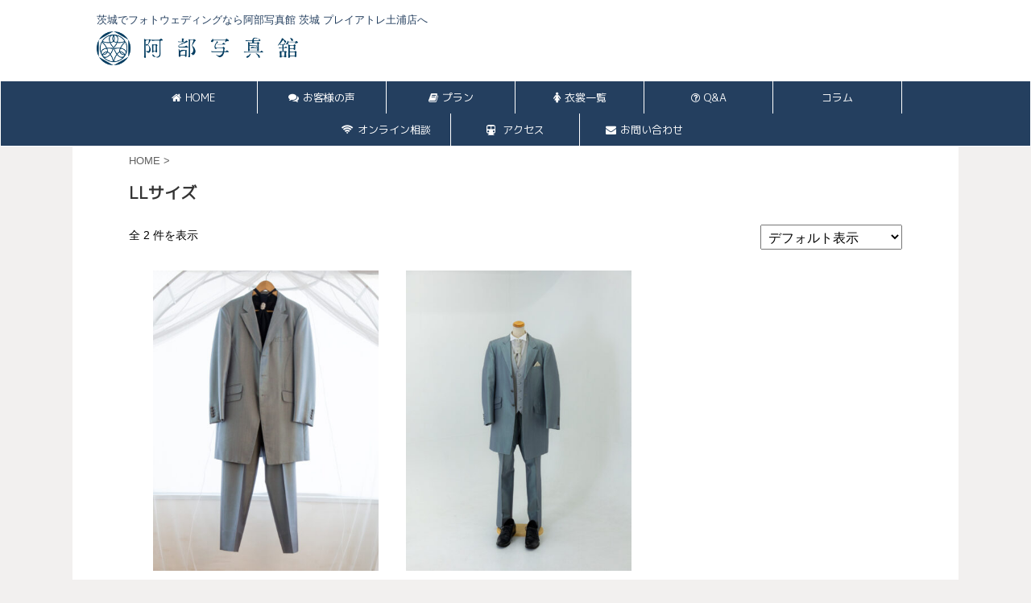

--- FILE ---
content_type: text/html; charset=UTF-8
request_url: https://abba-wedding.com/product-tag/ll%E3%82%B5%E3%82%A4%E3%82%BA
body_size: 22500
content:

<!DOCTYPE html>
<!--[if lt IE 7]>
<html class="ie6" lang="ja"> <![endif]-->
<!--[if IE 7]>
<html class="i7" lang="ja"> <![endif]-->
<!--[if IE 8]>
<html class="ie" lang="ja"> <![endif]-->
<!--[if gt IE 8]><!-->
<html lang="ja" class="s-navi-search-overlay header-bar-fixable">
<!--<![endif]-->

<head prefix="og: http://ogp.me/ns# fb: http://ogp.me/ns/fb# article: http://ogp.me/ns/article#">
    <meta charset="UTF-8">
    <meta name="viewport" content="width=device-width,initial-scale=1.0,user-scalable=no,viewport-fit=cover">
    <meta name="format-detection" content="telephone=no">
    <meta name="referrer" content="no-referrer-when-downgrade" />

    
    <!-- css -->
    <link rel="stylesheet" href="/wp/wp-content/themes/affinger5-child/style2023.css?20251113" />
    



    <link rel="alternate" type="application/rss+xml" title="茨城でフォトウェディングなら阿部写真館 茨城 プレイアトレ土浦店へ RSS Feed" href="https://abba-wedding.com/feed" />
    <link rel="pingback" href="https://abba-wedding.com/wp/xmlrpc.php">
    <!--[if lt IE 9]>
		<script src="https://abba-wedding.com/wp/wp-content/themes/affinger5/js/html5shiv.js"></script>
		<![endif]-->
        <meta name='robots' content='max-image-preview:large' />
<title>LLサイズ - 商品タグ - 茨城でフォトウェディングなら阿部写真館 茨城 プレイアトレ土浦店へ</title>
<link rel='dns-prefetch' href='//webfonts.xserver.jp' />
<script type="text/javascript">
window._wpemojiSettings = {"baseUrl":"https:\/\/s.w.org\/images\/core\/emoji\/14.0.0\/72x72\/","ext":".png","svgUrl":"https:\/\/s.w.org\/images\/core\/emoji\/14.0.0\/svg\/","svgExt":".svg","source":{"concatemoji":"https:\/\/abba-wedding.com\/wp\/wp-includes\/js\/wp-emoji-release.min.js?ver=6.1.1"}};
/*! This file is auto-generated */
!function(e,a,t){var n,r,o,i=a.createElement("canvas"),p=i.getContext&&i.getContext("2d");function s(e,t){var a=String.fromCharCode,e=(p.clearRect(0,0,i.width,i.height),p.fillText(a.apply(this,e),0,0),i.toDataURL());return p.clearRect(0,0,i.width,i.height),p.fillText(a.apply(this,t),0,0),e===i.toDataURL()}function c(e){var t=a.createElement("script");t.src=e,t.defer=t.type="text/javascript",a.getElementsByTagName("head")[0].appendChild(t)}for(o=Array("flag","emoji"),t.supports={everything:!0,everythingExceptFlag:!0},r=0;r<o.length;r++)t.supports[o[r]]=function(e){if(p&&p.fillText)switch(p.textBaseline="top",p.font="600 32px Arial",e){case"flag":return s([127987,65039,8205,9895,65039],[127987,65039,8203,9895,65039])?!1:!s([55356,56826,55356,56819],[55356,56826,8203,55356,56819])&&!s([55356,57332,56128,56423,56128,56418,56128,56421,56128,56430,56128,56423,56128,56447],[55356,57332,8203,56128,56423,8203,56128,56418,8203,56128,56421,8203,56128,56430,8203,56128,56423,8203,56128,56447]);case"emoji":return!s([129777,127995,8205,129778,127999],[129777,127995,8203,129778,127999])}return!1}(o[r]),t.supports.everything=t.supports.everything&&t.supports[o[r]],"flag"!==o[r]&&(t.supports.everythingExceptFlag=t.supports.everythingExceptFlag&&t.supports[o[r]]);t.supports.everythingExceptFlag=t.supports.everythingExceptFlag&&!t.supports.flag,t.DOMReady=!1,t.readyCallback=function(){t.DOMReady=!0},t.supports.everything||(n=function(){t.readyCallback()},a.addEventListener?(a.addEventListener("DOMContentLoaded",n,!1),e.addEventListener("load",n,!1)):(e.attachEvent("onload",n),a.attachEvent("onreadystatechange",function(){"complete"===a.readyState&&t.readyCallback()})),(e=t.source||{}).concatemoji?c(e.concatemoji):e.wpemoji&&e.twemoji&&(c(e.twemoji),c(e.wpemoji)))}(window,document,window._wpemojiSettings);
</script>
<style type="text/css">
img.wp-smiley,
img.emoji {
	display: inline !important;
	border: none !important;
	box-shadow: none !important;
	height: 1em !important;
	width: 1em !important;
	margin: 0 0.07em !important;
	vertical-align: -0.1em !important;
	background: none !important;
	padding: 0 !important;
}
</style>
	<link rel='stylesheet' id='wp-block-library-css' href='https://abba-wedding.com/wp/wp-includes/css/dist/block-library/style.min.css?ver=6.1.1' type='text/css' media='all' />
<link rel='stylesheet' id='wc-blocks-vendors-style-css' href='https://abba-wedding.com/wp/wp-content/plugins/woocommerce/packages/woocommerce-blocks/build/wc-blocks-vendors-style.css?ver=9.1.5' type='text/css' media='all' />
<link rel='stylesheet' id='wc-blocks-style-css' href='https://abba-wedding.com/wp/wp-content/plugins/woocommerce/packages/woocommerce-blocks/build/wc-blocks-style.css?ver=9.1.5' type='text/css' media='all' />
<link rel='stylesheet' id='classic-theme-styles-css' href='https://abba-wedding.com/wp/wp-includes/css/classic-themes.min.css?ver=1' type='text/css' media='all' />
<style id='global-styles-inline-css' type='text/css'>
body{--wp--preset--color--black: #000000;--wp--preset--color--cyan-bluish-gray: #abb8c3;--wp--preset--color--white: #ffffff;--wp--preset--color--pale-pink: #f78da7;--wp--preset--color--vivid-red: #cf2e2e;--wp--preset--color--luminous-vivid-orange: #ff6900;--wp--preset--color--luminous-vivid-amber: #fcb900;--wp--preset--color--light-green-cyan: #7bdcb5;--wp--preset--color--vivid-green-cyan: #00d084;--wp--preset--color--pale-cyan-blue: #8ed1fc;--wp--preset--color--vivid-cyan-blue: #0693e3;--wp--preset--color--vivid-purple: #9b51e0;--wp--preset--color--soft-red: #e6514c;--wp--preset--color--light-grayish-red: #fdebee;--wp--preset--color--vivid-yellow: #ffc107;--wp--preset--color--very-pale-yellow: #fffde7;--wp--preset--color--very-light-gray: #fafafa;--wp--preset--color--very-dark-gray: #313131;--wp--preset--color--original-color-a: #43a047;--wp--preset--color--original-color-b: #795548;--wp--preset--color--original-color-c: #ec407a;--wp--preset--color--original-color-d: #9e9d24;--wp--preset--gradient--vivid-cyan-blue-to-vivid-purple: linear-gradient(135deg,rgba(6,147,227,1) 0%,rgb(155,81,224) 100%);--wp--preset--gradient--light-green-cyan-to-vivid-green-cyan: linear-gradient(135deg,rgb(122,220,180) 0%,rgb(0,208,130) 100%);--wp--preset--gradient--luminous-vivid-amber-to-luminous-vivid-orange: linear-gradient(135deg,rgba(252,185,0,1) 0%,rgba(255,105,0,1) 100%);--wp--preset--gradient--luminous-vivid-orange-to-vivid-red: linear-gradient(135deg,rgba(255,105,0,1) 0%,rgb(207,46,46) 100%);--wp--preset--gradient--very-light-gray-to-cyan-bluish-gray: linear-gradient(135deg,rgb(238,238,238) 0%,rgb(169,184,195) 100%);--wp--preset--gradient--cool-to-warm-spectrum: linear-gradient(135deg,rgb(74,234,220) 0%,rgb(151,120,209) 20%,rgb(207,42,186) 40%,rgb(238,44,130) 60%,rgb(251,105,98) 80%,rgb(254,248,76) 100%);--wp--preset--gradient--blush-light-purple: linear-gradient(135deg,rgb(255,206,236) 0%,rgb(152,150,240) 100%);--wp--preset--gradient--blush-bordeaux: linear-gradient(135deg,rgb(254,205,165) 0%,rgb(254,45,45) 50%,rgb(107,0,62) 100%);--wp--preset--gradient--luminous-dusk: linear-gradient(135deg,rgb(255,203,112) 0%,rgb(199,81,192) 50%,rgb(65,88,208) 100%);--wp--preset--gradient--pale-ocean: linear-gradient(135deg,rgb(255,245,203) 0%,rgb(182,227,212) 50%,rgb(51,167,181) 100%);--wp--preset--gradient--electric-grass: linear-gradient(135deg,rgb(202,248,128) 0%,rgb(113,206,126) 100%);--wp--preset--gradient--midnight: linear-gradient(135deg,rgb(2,3,129) 0%,rgb(40,116,252) 100%);--wp--preset--duotone--dark-grayscale: url('#wp-duotone-dark-grayscale');--wp--preset--duotone--grayscale: url('#wp-duotone-grayscale');--wp--preset--duotone--purple-yellow: url('#wp-duotone-purple-yellow');--wp--preset--duotone--blue-red: url('#wp-duotone-blue-red');--wp--preset--duotone--midnight: url('#wp-duotone-midnight');--wp--preset--duotone--magenta-yellow: url('#wp-duotone-magenta-yellow');--wp--preset--duotone--purple-green: url('#wp-duotone-purple-green');--wp--preset--duotone--blue-orange: url('#wp-duotone-blue-orange');--wp--preset--font-size--small: 13px;--wp--preset--font-size--medium: 20px;--wp--preset--font-size--large: 36px;--wp--preset--font-size--x-large: 42px;--wp--preset--spacing--20: 0.44rem;--wp--preset--spacing--30: 0.67rem;--wp--preset--spacing--40: 1rem;--wp--preset--spacing--50: 1.5rem;--wp--preset--spacing--60: 2.25rem;--wp--preset--spacing--70: 3.38rem;--wp--preset--spacing--80: 5.06rem;}:where(.is-layout-flex){gap: 0.5em;}body .is-layout-flow > .alignleft{float: left;margin-inline-start: 0;margin-inline-end: 2em;}body .is-layout-flow > .alignright{float: right;margin-inline-start: 2em;margin-inline-end: 0;}body .is-layout-flow > .aligncenter{margin-left: auto !important;margin-right: auto !important;}body .is-layout-constrained > .alignleft{float: left;margin-inline-start: 0;margin-inline-end: 2em;}body .is-layout-constrained > .alignright{float: right;margin-inline-start: 2em;margin-inline-end: 0;}body .is-layout-constrained > .aligncenter{margin-left: auto !important;margin-right: auto !important;}body .is-layout-constrained > :where(:not(.alignleft):not(.alignright):not(.alignfull)){max-width: var(--wp--style--global--content-size);margin-left: auto !important;margin-right: auto !important;}body .is-layout-constrained > .alignwide{max-width: var(--wp--style--global--wide-size);}body .is-layout-flex{display: flex;}body .is-layout-flex{flex-wrap: wrap;align-items: center;}body .is-layout-flex > *{margin: 0;}:where(.wp-block-columns.is-layout-flex){gap: 2em;}.has-black-color{color: var(--wp--preset--color--black) !important;}.has-cyan-bluish-gray-color{color: var(--wp--preset--color--cyan-bluish-gray) !important;}.has-white-color{color: var(--wp--preset--color--white) !important;}.has-pale-pink-color{color: var(--wp--preset--color--pale-pink) !important;}.has-vivid-red-color{color: var(--wp--preset--color--vivid-red) !important;}.has-luminous-vivid-orange-color{color: var(--wp--preset--color--luminous-vivid-orange) !important;}.has-luminous-vivid-amber-color{color: var(--wp--preset--color--luminous-vivid-amber) !important;}.has-light-green-cyan-color{color: var(--wp--preset--color--light-green-cyan) !important;}.has-vivid-green-cyan-color{color: var(--wp--preset--color--vivid-green-cyan) !important;}.has-pale-cyan-blue-color{color: var(--wp--preset--color--pale-cyan-blue) !important;}.has-vivid-cyan-blue-color{color: var(--wp--preset--color--vivid-cyan-blue) !important;}.has-vivid-purple-color{color: var(--wp--preset--color--vivid-purple) !important;}.has-black-background-color{background-color: var(--wp--preset--color--black) !important;}.has-cyan-bluish-gray-background-color{background-color: var(--wp--preset--color--cyan-bluish-gray) !important;}.has-white-background-color{background-color: var(--wp--preset--color--white) !important;}.has-pale-pink-background-color{background-color: var(--wp--preset--color--pale-pink) !important;}.has-vivid-red-background-color{background-color: var(--wp--preset--color--vivid-red) !important;}.has-luminous-vivid-orange-background-color{background-color: var(--wp--preset--color--luminous-vivid-orange) !important;}.has-luminous-vivid-amber-background-color{background-color: var(--wp--preset--color--luminous-vivid-amber) !important;}.has-light-green-cyan-background-color{background-color: var(--wp--preset--color--light-green-cyan) !important;}.has-vivid-green-cyan-background-color{background-color: var(--wp--preset--color--vivid-green-cyan) !important;}.has-pale-cyan-blue-background-color{background-color: var(--wp--preset--color--pale-cyan-blue) !important;}.has-vivid-cyan-blue-background-color{background-color: var(--wp--preset--color--vivid-cyan-blue) !important;}.has-vivid-purple-background-color{background-color: var(--wp--preset--color--vivid-purple) !important;}.has-black-border-color{border-color: var(--wp--preset--color--black) !important;}.has-cyan-bluish-gray-border-color{border-color: var(--wp--preset--color--cyan-bluish-gray) !important;}.has-white-border-color{border-color: var(--wp--preset--color--white) !important;}.has-pale-pink-border-color{border-color: var(--wp--preset--color--pale-pink) !important;}.has-vivid-red-border-color{border-color: var(--wp--preset--color--vivid-red) !important;}.has-luminous-vivid-orange-border-color{border-color: var(--wp--preset--color--luminous-vivid-orange) !important;}.has-luminous-vivid-amber-border-color{border-color: var(--wp--preset--color--luminous-vivid-amber) !important;}.has-light-green-cyan-border-color{border-color: var(--wp--preset--color--light-green-cyan) !important;}.has-vivid-green-cyan-border-color{border-color: var(--wp--preset--color--vivid-green-cyan) !important;}.has-pale-cyan-blue-border-color{border-color: var(--wp--preset--color--pale-cyan-blue) !important;}.has-vivid-cyan-blue-border-color{border-color: var(--wp--preset--color--vivid-cyan-blue) !important;}.has-vivid-purple-border-color{border-color: var(--wp--preset--color--vivid-purple) !important;}.has-vivid-cyan-blue-to-vivid-purple-gradient-background{background: var(--wp--preset--gradient--vivid-cyan-blue-to-vivid-purple) !important;}.has-light-green-cyan-to-vivid-green-cyan-gradient-background{background: var(--wp--preset--gradient--light-green-cyan-to-vivid-green-cyan) !important;}.has-luminous-vivid-amber-to-luminous-vivid-orange-gradient-background{background: var(--wp--preset--gradient--luminous-vivid-amber-to-luminous-vivid-orange) !important;}.has-luminous-vivid-orange-to-vivid-red-gradient-background{background: var(--wp--preset--gradient--luminous-vivid-orange-to-vivid-red) !important;}.has-very-light-gray-to-cyan-bluish-gray-gradient-background{background: var(--wp--preset--gradient--very-light-gray-to-cyan-bluish-gray) !important;}.has-cool-to-warm-spectrum-gradient-background{background: var(--wp--preset--gradient--cool-to-warm-spectrum) !important;}.has-blush-light-purple-gradient-background{background: var(--wp--preset--gradient--blush-light-purple) !important;}.has-blush-bordeaux-gradient-background{background: var(--wp--preset--gradient--blush-bordeaux) !important;}.has-luminous-dusk-gradient-background{background: var(--wp--preset--gradient--luminous-dusk) !important;}.has-pale-ocean-gradient-background{background: var(--wp--preset--gradient--pale-ocean) !important;}.has-electric-grass-gradient-background{background: var(--wp--preset--gradient--electric-grass) !important;}.has-midnight-gradient-background{background: var(--wp--preset--gradient--midnight) !important;}.has-small-font-size{font-size: var(--wp--preset--font-size--small) !important;}.has-medium-font-size{font-size: var(--wp--preset--font-size--medium) !important;}.has-large-font-size{font-size: var(--wp--preset--font-size--large) !important;}.has-x-large-font-size{font-size: var(--wp--preset--font-size--x-large) !important;}
.wp-block-navigation a:where(:not(.wp-element-button)){color: inherit;}
:where(.wp-block-columns.is-layout-flex){gap: 2em;}
.wp-block-pullquote{font-size: 1.5em;line-height: 1.6;}
</style>
<link rel='stylesheet' id='contact-form-7-css' href='https://abba-wedding.com/wp/wp-content/plugins/contact-form-7/includes/css/styles.css?ver=5.7.3' type='text/css' media='all' />
<link rel='stylesheet' id='cf7msm_styles-css' href='https://abba-wedding.com/wp/wp-content/plugins/contact-form-7-multi-step-module/resources/cf7msm.css?ver=4.4' type='text/css' media='all' />
<link rel='stylesheet' id='foobox-free-min-css' href='https://abba-wedding.com/wp/wp-content/plugins/foobox-image-lightbox/free/css/foobox.free.min.css?ver=2.7.17' type='text/css' media='all' />
<link rel='stylesheet' id='woocommerce-layout-css' href='https://abba-wedding.com/wp/wp-content/plugins/woocommerce/assets/css/woocommerce-layout.css?ver=7.3.0' type='text/css' media='all' />
<link rel='stylesheet' id='woocommerce-smallscreen-css' href='https://abba-wedding.com/wp/wp-content/plugins/woocommerce/assets/css/woocommerce-smallscreen.css?ver=7.3.0' type='text/css' media='only screen and (max-width: 768px)' />
<link rel='stylesheet' id='woocommerce-general-css' href='https://abba-wedding.com/wp/wp-content/plugins/woocommerce/assets/css/woocommerce.css?ver=7.3.0' type='text/css' media='all' />
<style id='woocommerce-inline-inline-css' type='text/css'>
.woocommerce form .form-row .required { visibility: visible; }
</style>
<link rel='stylesheet' id='ywctm-frontend-css' href='https://abba-wedding.com/wp/wp-content/plugins/yith-woocommerce-catalog-mode/assets/css/frontend.min.css?ver=2.18.0' type='text/css' media='all' />
<style id='ywctm-frontend-inline-css' type='text/css'>
.widget.woocommerce.widget_shopping_cart{display: none !important}
</style>
<link rel='stylesheet' id='normalize-css' href='https://abba-wedding.com/wp/wp-content/themes/affinger5/css/normalize.css?ver=1.5.9' type='text/css' media='all' />
<link rel='stylesheet' id='font-awesome-css' href='https://abba-wedding.com/wp/wp-content/themes/affinger5/css/fontawesome/css/font-awesome.min.css?ver=4.7.0' type='text/css' media='all' />
<style id='font-awesome-inline-css' type='text/css'>
[data-font="FontAwesome"]:before {font-family: 'FontAwesome' !important;content: attr(data-icon) !important;speak: none !important;font-weight: normal !important;font-variant: normal !important;text-transform: none !important;line-height: 1 !important;font-style: normal !important;-webkit-font-smoothing: antialiased !important;-moz-osx-font-smoothing: grayscale !important;}
</style>
<link rel='stylesheet' id='font-awesome-animation-css' href='https://abba-wedding.com/wp/wp-content/themes/affinger5/css/fontawesome/css/font-awesome-animation.min.css?ver=6.1.1' type='text/css' media='all' />
<link rel='stylesheet' id='st_svg-css' href='https://abba-wedding.com/wp/wp-content/themes/affinger5/st_svg/style.css?ver=6.1.1' type='text/css' media='all' />
<link rel='stylesheet' id='slick-css' href='https://abba-wedding.com/wp/wp-content/themes/affinger5/vendor/slick/slick.css?ver=1.8.0' type='text/css' media='all' />
<link rel='stylesheet' id='slick-theme-css' href='https://abba-wedding.com/wp/wp-content/themes/affinger5/vendor/slick/slick-theme.css?ver=1.8.0' type='text/css' media='all' />
<link rel='stylesheet' id='fonts-googleapis-custom-css' href='https://fonts.googleapis.com/css?family=M+PLUS+1p&#038;ver=6.1.1#038;display=swap' type='text/css' media='all' />
<link rel='stylesheet' id='style-css' href='https://abba-wedding.com/wp/wp-content/themes/affinger5/style.css?ver=6.1.1' type='text/css' media='all' />
<link rel='stylesheet' id='child-style-css' href='https://abba-wedding.com/wp/wp-content/themes/affinger5-child/style.css?ver=6.1.1' type='text/css' media='all' />
<link rel='stylesheet' id='single-css' href='https://abba-wedding.com/wp/wp-content/themes/affinger5/st-rankcss.php' type='text/css' media='all' />
<link rel='stylesheet' id='popup-maker-site-css' href='//abba-wedding.com/wp/wp-content/uploads/pum/pum-site-styles.css?generated=1766394170&#038;ver=1.20.6' type='text/css' media='all' />
<link rel='stylesheet' id='cf7cf-style-css' href='https://abba-wedding.com/wp/wp-content/plugins/cf7-conditional-fields/style.css?ver=2.4.11' type='text/css' media='all' />
<link rel='stylesheet' id='st-themecss-css' href='https://abba-wedding.com/wp/wp-content/themes/affinger5/st-themecss-loader.php?ver=6.1.1' type='text/css' media='all' />
<script type='text/javascript' src='https://abba-wedding.com/wp/wp-includes/js/jquery/jquery.min.js?ver=3.6.1' id='jquery-core-js'></script>
<script type='text/javascript' src='https://abba-wedding.com/wp/wp-includes/js/jquery/jquery-migrate.min.js?ver=3.3.2' id='jquery-migrate-js'></script>
<script type='text/javascript' src='//webfonts.xserver.jp/js/xserver.js?ver=1.2.4' id='typesquare_std-js'></script>
<script type='text/javascript' id='foobox-free-min-js-before'>
/* Run FooBox FREE (v2.7.17) */
var FOOBOX = window.FOOBOX = {
	ready: true,
	disableOthers: false,
	o: {wordpress: { enabled: true }, countMessage:'image %index of %total', excludes:'.fbx-link,.nofoobox,.nolightbox,a[href*="pinterest.com/pin/create/button/"]', affiliate : { enabled: false }},
	selectors: [
		".foogallery-container.foogallery-lightbox-foobox", ".foogallery-container.foogallery-lightbox-foobox-free", ".gallery", ".wp-block-gallery", ".wp-caption", ".wp-block-image", "a:has(img[class*=wp-image-])", ".post a:has(img[class*=wp-image-])", ".foobox"
	],
	pre: function( $ ){
		// Custom JavaScript (Pre)
		
	},
	post: function( $ ){
		// Custom JavaScript (Post)
		
		// Custom Captions Code
		
	},
	custom: function( $ ){
		// Custom Extra JS
		
	}
};
</script>
<script type='text/javascript' src='https://abba-wedding.com/wp/wp-content/plugins/foobox-image-lightbox/free/js/foobox.free.min.js?ver=2.7.17' id='foobox-free-min-js'></script>
<link rel="https://api.w.org/" href="https://abba-wedding.com/wp-json/" /><link rel="alternate" type="application/json" href="https://abba-wedding.com/wp-json/wp/v2/product_tag/56" /><meta name="robots" content="index, follow" />
<meta name="google-site-verification" content="aUxHbX4tOSHmNRoGiy5aM8-3HNygu69rSqVGVNG34Ac" />
<!-- Google Tag Manager -->
<script>(function(w,d,s,l,i){w[l]=w[l]||[];w[l].push({'gtm.start':
new Date().getTime(),event:'gtm.js'});var f=d.getElementsByTagName(s)[0],
j=d.createElement(s),dl=l!='dataLayer'?'&l='+l:'';j.async=true;j.src=
'https://www.googletagmanager.com/gtm.js?id='+i+dl;f.parentNode.insertBefore(j,f);
})(window,document,'script','dataLayer','GTM-T7MMWFN');</script>
<!-- End Google Tag Manager -->
	<noscript><style>.woocommerce-product-gallery{ opacity: 1 !important; }</style></noscript>
	<style type="text/css">.recentcomments a{display:inline !important;padding:0 !important;margin:0 !important;}</style><style type="text/css">.broken_link, a.broken_link {
	text-decoration: line-through;
}</style><style type="text/css" id="custom-background-css">
body.custom-background { background-color: #f2f0ef; }
</style>
	<link rel="icon" href="https://abba-wedding.com/wp/wp-content/uploads/2020/07/cropped-New-logo-05a-32x32.png" sizes="32x32" />
<link rel="icon" href="https://abba-wedding.com/wp/wp-content/uploads/2020/07/cropped-New-logo-05a-192x192.png" sizes="192x192" />
<link rel="apple-touch-icon" href="https://abba-wedding.com/wp/wp-content/uploads/2020/07/cropped-New-logo-05a-180x180.png" />
<meta name="msapplication-TileImage" content="https://abba-wedding.com/wp/wp-content/uploads/2020/07/cropped-New-logo-05a-270x270.png" />
		<style type="text/css" id="wp-custom-css">
			
.sitename img {
max-width: 250px;
margin: 0;
width:100%;
}

.grecaptcha-badge { visibility: hidden; }

a{
text-decoration: none;
}

p { font-size:14px;}

.under1 {
  background: linear-gradient(transparent  70%, #cfe0c8  70%);
}
.under2 {
  background: linear-gradient(transparent  90%, #85a378  90%);
}

.home-post {
	width: 80%;
	margin: 0 auto;
	max-width: 980px;
}

.page-id-5292 .entry-title {
display: none;
}		</style>
		    	<script>
		(function (i, s, o, g, r, a, m) {
			i['GoogleAnalyticsObject'] = r;
			i[r] = i[r] || function () {
					(i[r].q = i[r].q || []).push(arguments)
				}, i[r].l = 1 * new Date();
			a = s.createElement(o),
				m = s.getElementsByTagName(o)[0];
			a.async = 1;
			a.src = g;
			m.parentNode.insertBefore(a, m)
		})(window, document, 'script', '//www.google-analytics.com/analytics.js', 'ga');

		ga('create', 'UA-1603451-9', 'auto');
		ga('send', 'pageview');

	</script>
	        


<script>
	jQuery(function(){
		jQuery('.st-btn-open').click(function(){
			jQuery(this).next('.st-slidebox').stop(true, true).slideToggle();
			jQuery(this).addClass('st-btn-open-click');
		});
	});
</script>

	<script>
		jQuery(function(){
		jQuery('.post h3:not(.rankh3):not(#reply-title) , .h3modoki').wrapInner('<span class="st-dash-design"></span>');
		}) 
	</script>

<script>
	jQuery(function(){
		jQuery("#toc_container:not(:has(ul ul))").addClass("only-toc");
		jQuery(".st-ac-box ul:has(.cat-item)").each(function(){
			jQuery(this).addClass("st-ac-cat");
		});
	});
</script>

<script>
	jQuery(function(){
						jQuery('.st-star').parent('.rankh4').css('padding-bottom','5px'); // スターがある場合のランキング見出し調整
	});
</script>

	<script>
		(function (window, document, $, undefined) {
			'use strict';

			var largeScreen = window.matchMedia('screen and (min-width: 960px)');

			function resetStickyPosition() {
				$('.st-sticky, thead th, thead td').css('top', '');
			}

			function updateStickyPosition() {
				var $headerBar      = $('#s-navi dl.acordion');
				var headerBarHeight = $headerBar.height();
				var scrollTop       = $(window).scrollTop();

				$('.st-sticky, thead th, thead td').each(function (index, element) {
					var $element = $(element);
					var tagName  = $element.prop('nodeName');
					var elementTop;

					if (tagName === 'TH' || tagName === 'TD') {
						if ($element.closest('.scroll-box').length) {
							return;
						}

						elementTop = $element.parent('tr').offset().top;
					} else {
						elementTop = $element.offset().top;
					}

					if (scrollTop + headerBarHeight > elementTop) {
						if (parseInt($element.css('top'), 10) !== headerBarHeight) {
							$element.css('top', headerBarHeight);
						}
					} else {
						$element.css('top', '');
					}
				});
			}

			function resetContentPosition() {
				$('header').css('padding-top', '');
				$('#headbox-bg').css('margin-top', '');
			}

			function fixContentPosition() {
				var $headerBar = $('#s-navi dl.acordion');
				var height     = $headerBar.height();

				$headerBar.css('padding-top', height);
				$headerBar.css('margin-top', -height);
			}

			function onScroll() {
				updateStickyPosition();
			}

			function onLargeScreen() {
				$(window).off('scroll', onScroll);

				resetContentPosition();
				resetStickyPosition();
			}

			function onSmallScreen() {
				$(window).on('scroll', onScroll);

				fixContentPosition();
				updateStickyPosition();
			}

			function initialize() {
				largeScreen.addListener(function (mql) {
					if (mql.matches) {
						onLargeScreen();
					} else {
						onSmallScreen();
					}
				});

				if (largeScreen.matches) {
					onLargeScreen();
				} else {
					onSmallScreen();
				}
			}

			$(function () {
				initialize();
			});
		}(window, window.document, jQuery));

		$(function() { 
			$( window ).scroll( function () {
				if ( jQuery(this).scrollTop() > 100 ) {
					$('#s-navi dl.acordion').addClass('ac-shadow');
				} else {
					$('#s-navi dl.acordion').removeClass('ac-shadow');
				}
			});
		});
	</script>

    </head>

<body class="custom-background theme-affinger5 woocommerce woocommerce-page woocommerce-no-js not-front-page"><!-- Google Tag Manager (noscript) -->
<noscript><iframe src="https://www.googletagmanager.com/ns.html?id=GTM-T7MMWFN"
height="0" width="0" style="display:none;visibility:hidden"></iframe></noscript>
<!-- End Google Tag Manager (noscript) -->
        <div id="st-ami">
        <div id="wrapper" class="colum1">
            <div id="wrapper-in">
                <header id="">
                    <div id="headbox-bg">
                        <div id="headbox">

                            	<nav id="s-navi" class="pcnone" data-st-nav data-st-nav-type="fixed">
		<dl class="acordion is-active" data-st-nav-primary>
			<dt class="trigger">
				<p class="acordion_button"><span class="op op-menu"><i class="fa st-svg-menu"></i></span></p>

				
				
							<!-- 追加メニュー -->
															<p class="acordion_extra_1"><a href="#"><span class="op-st"><span class="op-text">CONTACT</span></span></a></p>
							
							<!-- 追加メニュー2 -->
															<p class="acordion_extra_2"><a href="#"><span class="op-st2"><span class="op-text">TOP</span></span></a></p>
							
							</dt>

			<dd class="acordion_tree">
				<div class="acordion_tree_content">

					

												<div class="menu-%e3%83%98%e3%83%83%e3%83%80%e3%83%bc-container"><ul id="menu-%e3%83%98%e3%83%83%e3%83%80%e3%83%bc" class="menu"><li id="menu-item-140" class="menu-item menu-item-type-custom menu-item-object-custom menu-item-home menu-item-140"><a href="https://abba-wedding.com/"><span class="menu-item-label"><i class="fa fa-home" aria-hidden="true"></I>HOME</span></a></li>
<li id="menu-item-837" class="menu-item menu-item-type-taxonomy menu-item-object-category menu-item-837"><a href="https://abba-wedding.com/category/voice"><span class="menu-item-label"><i class="fa fa-comments" aria-hidden="true"></i>お客様の声</span></a></li>
<li id="menu-item-2971" class="menu-item menu-item-type-post_type menu-item-object-page menu-item-2971"><a href="https://abba-wedding.com/all_plan"><span class="menu-item-label"><i class="fa fa-book" aria-hidden="true"></i>プラン</span></a></li>
<li id="menu-item-2931" class="menu-item menu-item-type-post_type menu-item-object-page menu-item-has-children menu-item-2931"><a href="https://abba-wedding.com/isyou_"><span class="menu-item-label"><i class="fa fa-female" aria-hidden="true"></i>衣裳一覧</span></a>
<ul class="sub-menu">
	<li id="menu-item-2932" class="menu-item menu-item-type-taxonomy menu-item-object-product_cat menu-item-2932"><a href="https://abba-wedding.com/product-category/wedding_dress"><span class="menu-item-label">ウェディングドレス</span></a></li>
	<li id="menu-item-2934" class="menu-item menu-item-type-taxonomy menu-item-object-product_cat menu-item-2934"><a href="https://abba-wedding.com/product-category/color_dress"><span class="menu-item-label">カラードレス</span></a></li>
	<li id="menu-item-2935" class="menu-item menu-item-type-taxonomy menu-item-object-product_cat menu-item-2935"><a href="https://abba-wedding.com/product-category/tuxedo"><span class="menu-item-label">タキシード</span></a></li>
	<li id="menu-item-2933" class="menu-item menu-item-type-taxonomy menu-item-object-product_cat menu-item-2933"><a href="https://abba-wedding.com/product-category/kimono"><span class="menu-item-label">和装</span></a></li>
</ul>
</li>
<li id="menu-item-1425" class="menu-item menu-item-type-post_type menu-item-object-page menu-item-1425"><a href="https://abba-wedding.com/faq"><span class="menu-item-label"><i class="fa fa-question-circle-o" aria-hidden="true"></i>Q&#038;A</span></a></li>
<li id="menu-item-3906" class="menu-item menu-item-type-custom menu-item-object-custom menu-item-3906"><a href="https://www.abba-wedding.com/topics/"><span class="menu-item-label">コラム</span></a></li>
<li id="menu-item-1424" class="menu-item menu-item-type-post_type menu-item-object-page menu-item-1424"><a href="https://abba-wedding.com/contact/webcontact"><span class="menu-item-label"><i class="fa fa-wifi" aria-hidden="true"></i>オンライン相談</span></a></li>
<li id="menu-item-1245" class="menu-item menu-item-type-post_type menu-item-object-page menu-item-1245"><a href="https://abba-wedding.com/company/access"><span class="menu-item-label"><i class="fa fa-subway" aria-hidden="true"></i> アクセス</span></a></li>
<li id="menu-item-4209" class="menu-item menu-item-type-post_type menu-item-object-page menu-item-4209"><a href="https://abba-wedding.com/contact"><span class="menu-item-label"><i class="fa fa-envelope" aria-hidden="true"></i>お問い合わせ</span></a></li>
</ul></div>						<div class="clear"></div>

					
				</div>
			</dd>

					</dl>

					</nav>

                            <div id="header-l">
                                
                                <div id="st-text-logo">
                                    
            
			
				<!-- キャプション -->
				                
					              		 	 <p class="descr sitenametop">
               		     	茨城でフォトウェディングなら阿部写真館 茨城 プレイアトレ土浦店へ               			 </p>
					                    
				                
				<!-- ロゴ又はブログ名 -->
				              		  <p class="sitename"><a href="https://abba-wedding.com/">
                  		                        		  <img class="sitename-bottom" alt="茨城でフォトウェディングなら阿部写真館 茨城 プレイアトレ土浦店へ" src="https://abba-wedding.com/wp/wp-content/uploads/2022/12/New-logo-03.png" >
                   		               		  </a></p>
            					<!-- ロゴ又はブログ名ここまで -->

			    
		
                                    </div>
                            </div><!-- /#header-l -->

                            <div id="header-r" class="smanone">
                                
                            </div><!-- /#header-r -->
                        </div><!-- /#headbox-bg -->
                    </div><!-- /#headbox clearfix -->

                    
                    
                    
                    
                                            
<div id="gazou-wide">
			<div id="st-menubox">
			<div id="st-menuwide">
				<nav class="smanone clearfix"><ul id="menu-%e3%83%98%e3%83%83%e3%83%80%e3%83%bc-1" class="menu"><li class="menu-item menu-item-type-custom menu-item-object-custom menu-item-home menu-item-140"><a href="https://abba-wedding.com/"><i class="fa fa-home" aria-hidden="true"></I>HOME</a></li>
<li class="menu-item menu-item-type-taxonomy menu-item-object-category menu-item-837"><a href="https://abba-wedding.com/category/voice"><i class="fa fa-comments" aria-hidden="true"></i>お客様の声</a></li>
<li class="menu-item menu-item-type-post_type menu-item-object-page menu-item-2971"><a href="https://abba-wedding.com/all_plan"><i class="fa fa-book" aria-hidden="true"></i>プラン</a></li>
<li class="menu-item menu-item-type-post_type menu-item-object-page menu-item-has-children menu-item-2931"><a href="https://abba-wedding.com/isyou_"><i class="fa fa-female" aria-hidden="true"></i>衣裳一覧</a>
<ul class="sub-menu">
	<li class="menu-item menu-item-type-taxonomy menu-item-object-product_cat menu-item-2932"><a href="https://abba-wedding.com/product-category/wedding_dress">ウェディングドレス</a></li>
	<li class="menu-item menu-item-type-taxonomy menu-item-object-product_cat menu-item-2934"><a href="https://abba-wedding.com/product-category/color_dress">カラードレス</a></li>
	<li class="menu-item menu-item-type-taxonomy menu-item-object-product_cat menu-item-2935"><a href="https://abba-wedding.com/product-category/tuxedo">タキシード</a></li>
	<li class="menu-item menu-item-type-taxonomy menu-item-object-product_cat menu-item-2933"><a href="https://abba-wedding.com/product-category/kimono">和装</a></li>
</ul>
</li>
<li class="menu-item menu-item-type-post_type menu-item-object-page menu-item-1425"><a href="https://abba-wedding.com/faq"><i class="fa fa-question-circle-o" aria-hidden="true"></i>Q&#038;A</a></li>
<li class="menu-item menu-item-type-custom menu-item-object-custom menu-item-3906"><a href="https://www.abba-wedding.com/topics/">コラム</a></li>
<li class="menu-item menu-item-type-post_type menu-item-object-page menu-item-1424"><a href="https://abba-wedding.com/contact/webcontact"><i class="fa fa-wifi" aria-hidden="true"></i>オンライン相談</a></li>
<li class="menu-item menu-item-type-post_type menu-item-object-page menu-item-1245"><a href="https://abba-wedding.com/company/access"><i class="fa fa-subway" aria-hidden="true"></i> アクセス</a></li>
<li class="menu-item menu-item-type-post_type menu-item-object-page menu-item-4209"><a href="https://abba-wedding.com/contact"><i class="fa fa-envelope" aria-hidden="true"></i>お問い合わせ</a></li>
</ul></nav>			</div>
		</div>
				</div>
                    
                    
                </header>

                

                <div id="content-w">

                    
                    
                    
	
			<div id="st-header-post-under-box" class="st-header-post-no-data "
		     style="">
			<div class="st-dark-cover">
							</div>
		</div>
	
<div id="content" class="clearfix">
	<div id="contentInner">
		<main>
			<article>

				<div id="st-page" class="post post-0 page type-page status-publish hentry">

					
						
																			
						
						<!--ぱんくず -->
						<div id="breadcrumb">
							<ol itemscope itemtype="http://schema.org/BreadcrumbList">
								<li itemprop="itemListElement" itemscope itemtype="http://schema.org/ListItem">
									<a href="https://abba-wedding.com" itemprop="item">
										<span itemprop="name">HOME</span>
									</a>
									&gt;
									<meta itemprop="position" content="1"/>
								</li>
																							</ol>

													</div>
						<!--/ ぱんくず -->

					
					<!--ループ開始 -->
											
																								<h1 class="entry-title">LLサイズ</h1>
															
							
							
							<div class="mainbox">
								<div id="nocopy" ><!-- コピー禁止エリアここから -->
									
									<div class="entry-content">
										<div class="woocommerce columns-3 "><div class="woocommerce-notices-wrapper"></div><p class="woocommerce-result-count">
	全 2 件を表示</p>
<form class="woocommerce-ordering" method="get">
	<select name="orderby" class="orderby" aria-label="ストアでの注文">
					<option value="menu_order"  selected='selected'>デフォルト表示</option>
					<option value="popularity" >人気順</option>
					<option value="rating" >平均評価順</option>
					<option value="date" >新しい順に並べ替え</option>
					<option value="price" >価格順: 安い	高い</option>
					<option value="price-desc" >価格順: 高い	安い</option>
			</select>
	<input type="hidden" name="paged" value="1" />
	</form>
<ul class="products columns-3">
<li class="product type-product post-2576 status-publish first instock product_cat-tuxedo product_tag-ll product_tag-49 product_tag-55 product_tag-34 has-post-thumbnail shipping-taxable product-type-simple">
	<a href="https://abba-wedding.com/product/t-03-tuxedo" class="woocommerce-LoopProduct-link woocommerce-loop-product__link"><img width="400" height="533" src="https://abba-wedding.com/wp/wp-content/uploads/2021/06/03silver_ABM-400x533.jpg" class="attachment-woocommerce_thumbnail size-woocommerce_thumbnail" alt="" decoding="async" /><h2 class="woocommerce-loop-product__title">#T-9ABM tuxedo</h2>
</a></li>
<li class="product type-product post-4952 status-publish instock product_cat-tuxedo product_tag-ll product_tag-l product_tag-49 product_tag-55 product_tag-34 has-post-thumbnail shipping-taxable product-type-simple">
	<a href="https://abba-wedding.com/product/tx-%e3%82%b0%e3%83%ac%e3%83%bc%e3%82%b7%e3%83%ab%e3%83%90%e3%83%bc-os19942l" class="woocommerce-LoopProduct-link woocommerce-loop-product__link"><img width="400" height="533" src="https://abba-wedding.com/wp/wp-content/uploads/2025/08/YUGO0944-scaled-1-400x533.jpg" class="attachment-woocommerce_thumbnail size-woocommerce_thumbnail" alt="" decoding="async" /><h2 class="woocommerce-loop-product__title">#TX グレーシルバー OS1994(2L)</h2>
</a></li>
</ul>
</div>									</div>
								</div><!-- コピー禁止エリアここまで -->

																
					<div class="adbox">
				
							        
	
									<div style="padding-top:10px;">
						
		        
	
					</div>
							</div>
			

															</div>

																						
							
															
	
	<div class="sns ">
	<ul class="clearfix">
		
		
		
		
		
		
		
		
	</ul>

	</div> 

								
							
														
							
							
	<div class="blogbox st-hide">
		<p><span class="kdate">
											<i class="fa fa-refresh"></i><time class="updated" datetime="2024-08-08T15:42:09+0900">2024-08-08</time>
					</span></p>
	</div>

							<p class="author" style="display:none;"><a href="https://abba-wedding.com/author/admin" title="admin" class="vcard author"><span class="fn">author</span></a></p>
																<!--ループ終了 -->

					
				</div>
				<!--/post-->

				
				
			</article>
		</main>
	</div>
	<!-- /#contentInner -->
	</div>
<!--/#content -->
</div><!-- /contentw -->
<section class="cta-2023">
    <div class="cta-2023__inner">
        <div class="cta-2023__title-wrap">
            <p class="cta-2023__title-eng">CONTACT</p>
            <p class="cta-2023__title">ご相談・資料請求・お問い合わせ</p>
        </div>
        <!--p class="cta-2023__lead">
            <span class="text-deco">
                <span class="text-border">ご相談はお気軽に！
                    バリスタ経験者のカメラマンが煎れる
                    <br class="sp-only" />カフェラテが好評です！
                </span>
            </span>
        </p-->
        <div class="cta-2023__content">
            <div class="cta-2023__left">
                <p class="cta-2023-info__title">お電話でのお問い合わせ</p>
                <a class="cta-2023-info__tel" href="tel:0120-545-724">0120-545-724</a>
                <p class="cta-2023-info__text">営業時間：10時〜18時
                    定休日：火曜日
                </p>
                &nbsp;
            </div>
            <div class="cta-2023__right">
                <a href="https://abba-wedding.com/contact" class="cta-content__container">
                    <div class="cta-content__box">
                        <div class="cta-content__img">
                            <img src="/wp/wp-content/themes/affinger5-child/images/2023/cta/cta_icon--popEnvelope.svg" width="44" height="37" alt="">
                        </div>
                        <p class="cta-content__text">
                            来店予約・ご相談<br>資料請求・お問合わせはコチラ
                        </p>
                    </div>
                </a>
            </div>
        </div>
    </div>
</section>
<style>.cta-2023__inner::before{display:none;}</style><div style="margin-top: 20px; margin-bottom: 20px;">
    <a href="https://tri-line.ex-pa.jp/LR/Yl44kZ" id="line-tokuten-btn"><img class="aligncenter wp-image-4376" src="https://abba-wedding.com/wp/wp-content/uploads/2024/07/LINE04daitokuten_a-scaled.jpg" alt="" width="800" height="1299" /></a>

<script>
document.addEventListener('DOMContentLoaded', function() {
  const ids = ['line-tokuten-btn'];

  ids.forEach(function(baseId) {
    const elements = document.querySelectorAll('#' + baseId);

    elements.forEach(function(el, index) {
      // 1番目も「baseId1」となるように上書き
      el.id = baseId + (index + 1);
    });
  });
});
</script></div>
<footer>
  <div id="footer">
    <div id="footer-in">
      <div class="footermenubox clearfix "><ul id="menu-%e3%83%95%e3%83%83%e3%82%bf%e3%83%bc" class="footermenust"><li id="menu-item-1102" class="menu-item menu-item-type-custom menu-item-object-custom menu-item-home menu-item-1102"><a href="https://abba-wedding.com/">HOME</a></li>
<li id="menu-item-2974" class="menu-item menu-item-type-post_type menu-item-object-page menu-item-2974"><a href="https://abba-wedding.com/all_plan">プラン一覧</a></li>
<li id="menu-item-842" class="menu-item menu-item-type-post_type menu-item-object-page menu-item-842"><a href="https://abba-wedding.com/contact/webcontact">オンライン相談</a></li>
<li id="menu-item-2926" class="menu-item menu-item-type-post_type menu-item-object-page menu-item-2926"><a href="https://abba-wedding.com/isyou_">ウェディング衣装</a></li>
<li id="menu-item-844" class="menu-item menu-item-type-post_type menu-item-object-page menu-item-844"><a href="https://abba-wedding.com/faq">よくあるご質問</a></li>
<li id="menu-item-3012" class="menu-item menu-item-type-taxonomy menu-item-object-category menu-item-3012"><a href="https://abba-wedding.com/category/%e3%83%a1%e3%83%87%e3%82%a3%e3%82%a2%e6%8e%b2%e8%bc%89">メディア掲載</a></li>
<li id="menu-item-856" class="menu-item menu-item-type-custom menu-item-object-custom menu-item-856"><a href="https://www.abba-wedding.com/topics/">スタッフブログ</a></li>
<li id="menu-item-846" class="menu-item menu-item-type-post_type menu-item-object-page menu-item-846"><a href="https://abba-wedding.com/company/access">アクセス</a></li>
<li id="menu-item-843" class="menu-item menu-item-type-post_type menu-item-object-page menu-item-843"><a href="https://abba-wedding.com/contact-old">資料請求・お問い合わせ</a></li>
<li id="menu-item-1100" class="menu-item menu-item-type-post_type menu-item-object-page menu-item-privacy-policy menu-item-1100"><a href="https://abba-wedding.com/company">会社概要/特定商取引法表記/プライバシーポリシー</a></li>
<li id="menu-item-1985" class="menu-item menu-item-type-post_type menu-item-object-page menu-item-1985"><a href="https://abba-wedding.com/site_map">サイトマップ</a></li>
</ul></div>
              <div id="st-footer-logo-wrapper">
          <!-- フッターのメインコンテンツ -->


	<div id="st-text-logo">

		<h3 class="footerlogo">
		<!-- ロゴ又はブログ名 -->
					<a href="https://abba-wedding.com/">
						
				<img alt="茨城でフォトウェディングなら阿部写真館 茨城 プレイアトレ土浦店へ" src="https://abba-wedding.com/wp/wp-content/uploads/2024/05/New-logo-03w.png" >
								</a>
				</h3>
					<p class="footer-description">
				<a href="https://abba-wedding.com/">茨城でフォトウェディングなら阿部写真館 茨城 プレイアトレ土浦店へ</a>
			</p>
			</div>
		

	<div class="st-footer-tel">
		
	</div>
        </div>
          </div>
  </div>
</footer>
</div>
<!-- /#wrapperin -->
</div>
<!-- /#wrapper -->
</div><!-- /#st-ami -->
<div 
	id="pum-5213" 
	role="dialog" 
	aria-modal="false"
	class="pum pum-overlay pum-theme-5203 pum-theme-default-theme popmake-overlay click_open" 
	data-popmake="{&quot;id&quot;:5213,&quot;slug&quot;:&quot;%e5%ba%83%e5%91%8alp-%e3%82%ad%e3%83%a3%e3%83%b3%e3%83%9a%e3%83%bc%e3%83%b3%e8%a9%b3%e7%b4%b0%e3%80%9010%e5%a4%a7%e7%89%b9%e5%85%b8%e3%80%91pmax&quot;,&quot;theme_id&quot;:5203,&quot;cookies&quot;:[{&quot;event&quot;:&quot;on_popup_close&quot;,&quot;settings&quot;:{&quot;name&quot;:&quot;pum-5213&quot;,&quot;key&quot;:&quot;&quot;,&quot;session&quot;:false,&quot;path&quot;:&quot;1&quot;,&quot;time&quot;:&quot;1 month&quot;}}],&quot;triggers&quot;:[{&quot;type&quot;:&quot;click_open&quot;,&quot;settings&quot;:{&quot;cookie_name&quot;:&quot;&quot;,&quot;extra_selectors&quot;:&quot;&quot;}}],&quot;mobile_disabled&quot;:null,&quot;tablet_disabled&quot;:null,&quot;meta&quot;:{&quot;display&quot;:{&quot;stackable&quot;:false,&quot;overlay_disabled&quot;:false,&quot;scrollable_content&quot;:false,&quot;disable_reposition&quot;:false,&quot;size&quot;:&quot;medium&quot;,&quot;responsive_min_width&quot;:&quot;0%&quot;,&quot;responsive_min_width_unit&quot;:false,&quot;responsive_max_width&quot;:&quot;100%&quot;,&quot;responsive_max_width_unit&quot;:false,&quot;custom_width&quot;:&quot;640px&quot;,&quot;custom_width_unit&quot;:false,&quot;custom_height&quot;:&quot;380px&quot;,&quot;custom_height_unit&quot;:false,&quot;custom_height_auto&quot;:false,&quot;location&quot;:&quot;center top&quot;,&quot;position_from_trigger&quot;:false,&quot;position_top&quot;:&quot;100&quot;,&quot;position_left&quot;:&quot;0&quot;,&quot;position_bottom&quot;:&quot;0&quot;,&quot;position_right&quot;:&quot;0&quot;,&quot;position_fixed&quot;:false,&quot;animation_type&quot;:&quot;fade&quot;,&quot;animation_speed&quot;:&quot;350&quot;,&quot;animation_origin&quot;:&quot;center top&quot;,&quot;overlay_zindex&quot;:false,&quot;zindex&quot;:&quot;1999999999&quot;},&quot;close&quot;:{&quot;text&quot;:&quot;&quot;,&quot;button_delay&quot;:&quot;0&quot;,&quot;overlay_click&quot;:false,&quot;esc_press&quot;:false,&quot;f4_press&quot;:false},&quot;click_open&quot;:[]}}">

	<div id="popmake-5213" class="pum-container popmake theme-5203 pum-responsive pum-responsive-medium responsive size-medium">

				
				
		
				<div class="pum-content popmake-content" tabindex="0">
			<p><img decoding="async" class="size-full wp-image-5578 aligncenter" src="https://abba-wedding.com/wp/wp-content/uploads/2025/12/202601-a-scaled.jpg" alt="茨城のフォトウェディングのキャンペーン情報" width="2560" height="1667" srcset="https://abba-wedding.com/wp/wp-content/uploads/2025/12/202601-a-scaled.jpg 2560w, https://abba-wedding.com/wp/wp-content/uploads/2025/12/202601-a-300x195.jpg 300w, https://abba-wedding.com/wp/wp-content/uploads/2025/12/202601-a-1024x667.jpg 1024w, https://abba-wedding.com/wp/wp-content/uploads/2025/12/202601-a-768x500.jpg 768w, https://abba-wedding.com/wp/wp-content/uploads/2025/12/202601-a-1536x1000.jpg 1536w, https://abba-wedding.com/wp/wp-content/uploads/2025/12/202601-a-2048x1333.jpg 2048w, https://abba-wedding.com/wp/wp-content/uploads/2025/12/202601-a-800x521.jpg 800w" sizes="(max-width: 2560px) 100vw, 2560px" /></p>
<p style="text-align: center;"><span style="font-size: large;"><span style="font-family: 游明朝, ヒラギノ明朝 ProN, serif;">選べる</span></span><span style="font-size: xx-large;"><span style="font-family: 游明朝, ヒラギノ明朝 ProN, serif;">10大特典</span></span><span style="font-size: large;"><span style="font-family: 游明朝, ヒラギノ明朝 ProN, serif;">のご案内</span></span></p>
<p class="komozi" style="text-align: center;"><span class="ymarker-s">1月末までのお申し込みで<br />
</span>お得に撮影できるチャンスです。<br />
特に1月2月に撮影予定の方はお見逃しなく！</p>
<p><img decoding="async" class=" wp-image-5886 aligncenter" src="https://savetheworld.jp/wp/wp-content/uploads/2025/09/b_simple_95_0L.png" alt="" width="264" height="1" /></p>
<p style="text-align: center;"><span style="font-size: 90%;"><strong><span style="font-size: middle;"><span style="font-family: 游明朝, ヒラギノ明朝 ProN, serif;">①【18,150円相当】家族写し撮影<br />
＆写真1枚プレゼント<br />
<span class="oomozi">＋<br />
</span></span></span></strong></span><span style="font-size: 90%;"><strong><span style="font-size: middle;"><span style="font-family: 游明朝, ヒラギノ明朝 ProN, serif;">②【22,000円相当】土日祝日UP料金無料<br />
<span class="oomozi">＋<br />
</span></span></span></strong></span><span style="font-size: 90%;"><strong><span style="font-family: 游明朝, 'ヒラギノ明朝 ProN', serif; font-size: middle;">③【<span style="font-size: middle;"><span style="font-family: 游明朝, ヒラギノ明朝 ProN, serif;">14,300円相当】</span></span>ミニサイズの<br />
</span><span style="font-size: middle;"><span style="font-family: 游明朝, ヒラギノ明朝 ProN, serif;">キャンバスボードプレゼント<span style="font-family: 游明朝, 'ヒラギノ明朝 ProN', serif; font-size: middle;"><br />
</span></span></span></strong></span><span class="oomozi">＋</span></p>
<p style="text-align: center;"><span class="ymarker-s" style="font-size: 130%;">そのほか豪華特典をご用意！</span><span class="ymarker-s oomozi"><br />
</span><span style="background-color: #ffffff; font-size: 14px;">おふたりのご希望に合わせて最適な特典をご案内します♪</span></p>
<p><img decoding="async" class=" wp-image-5886 aligncenter" src="https://savetheworld.jp/wp/wp-content/uploads/2025/09/b_simple_95_0L.png" alt="" width="264" height="1" /></p>
<p class="komozi" style="text-align: center;"><strong>※特典のお受け取りご希望の方は<br />
LINEにてクーポンをお受け取りください。</strong></p>
<div style="background:#f5f3ed;" class="st-wide-background st-wide-background ">
<div class="under-space">

</div>
<p style="text-align: center;"><span class="ymarker-s"><strong><span style="font-size: large;"><span style="font-family: 游明朝, ヒラギノ明朝 ProN, serif;">＼30秒で受け取り完了!!／</span></span></strong></span></p>
<p style="text-align: center;"><span style="font-size: xx-large;"><span style="font-family: 游明朝, ヒラギノ明朝 ProN, serif;">選べる10大特典<br />
お受け取り方法</span></span><img decoding="async" class="alignnone wp-image-4712" src="https://savetheworld.jp/wp/wp-content/uploads/2024/07/a2cd8789561c234b528bab661b380a91.png" alt="" width="43" height="37" /></p>
<p style="text-align: center;"><span style="font-size: large;"><span style="font-family: 游明朝, ヒラギノ明朝 ProN, serif;"><br />
①まずはこちらのLINEをご登録ください</span></span></p>
<p style="text-align: center;">下の<strong>アイコンをタップ</strong>もしくは<br />
LINEで「@iti5202j」と検索！</p>
<p><a href="https://tri-line.ex-pa.jp/LR/v56ZcG"><img decoding="async" class="aligncenter wp-image-134" src="https://abba-wedding.com/wp/wp-content/uploads/2020/07/LINE_APP.png" alt="" width="100" height="100" srcset="https://abba-wedding.com/wp/wp-content/uploads/2020/07/LINE_APP.png 1000w, https://abba-wedding.com/wp/wp-content/uploads/2020/07/LINE_APP-100x100.png 100w, https://abba-wedding.com/wp/wp-content/uploads/2020/07/LINE_APP-800x800.png 800w, https://abba-wedding.com/wp/wp-content/uploads/2020/07/LINE_APP-300x300.png 300w, https://abba-wedding.com/wp/wp-content/uploads/2020/07/LINE_APP-150x150.png 150w, https://abba-wedding.com/wp/wp-content/uploads/2020/07/LINE_APP-768x768.png 768w" sizes="(max-width: 100px) 100vw, 100px" /></a></p>


<p style="text-align: center;"><span style="font-size: large;"><span style="font-family: 游明朝, ヒラギノ明朝 ProN, serif;">②キーワード「10大特典」と送信し<br />
選べる10大特典クーポンをGET!!</span></span></p>
<p><img decoding="async" class="alignnone size-full wp-image-4970" src="https://rulesphotogallery.com/wp/wp-content/uploads/2024/04/f1cddbef4710237fa9978ff148028b0a-scaled.jpg" alt="" width="2560" height="767" /></p>

<p><a href="https://tri-line.ex-pa.jp/LR/v56ZcG"><img decoding="async" class="aligncenter wp-image-5217" src="https://abba-wedding.com/wp/wp-content/uploads/2025/09/LINE10daitokuten_botan.png" alt="" width="450" height="124" srcset="https://abba-wedding.com/wp/wp-content/uploads/2025/09/LINE10daitokuten_botan.png 2560w, https://abba-wedding.com/wp/wp-content/uploads/2025/09/LINE10daitokuten_botan-300x83.png 300w, https://abba-wedding.com/wp/wp-content/uploads/2025/09/LINE10daitokuten_botan-1024x282.png 1024w, https://abba-wedding.com/wp/wp-content/uploads/2025/09/LINE10daitokuten_botan-768x212.png 768w, https://abba-wedding.com/wp/wp-content/uploads/2025/09/LINE10daitokuten_botan-1536x424.png 1536w, https://abba-wedding.com/wp/wp-content/uploads/2025/09/LINE10daitokuten_botan-2048x565.png 2048w, https://abba-wedding.com/wp/wp-content/uploads/2025/09/LINE10daitokuten_botan-800x221.png 800w" sizes="(max-width: 450px) 100vw, 450px" /></a></p>
<div class="under-space">

</div>
</div>
		</div>

				
							<button type="button" class="pum-close popmake-close" aria-label="Close">
			×			</button>
		
	</div>

</div>
<div 
	id="pum-5228" 
	role="dialog" 
	aria-modal="false"
	class="pum pum-overlay pum-theme-5203 pum-theme-default-theme popmake-overlay click_open" 
	data-popmake="{&quot;id&quot;:5228,&quot;slug&quot;:&quot;%e5%ba%83%e5%91%8alp-%e3%82%ad%e3%83%a3%e3%83%b3%e3%83%9a%e3%83%bc%e3%83%b3%e8%a9%b3%e7%b4%b0%e3%80%9010%e5%a4%a7%e7%89%b9%e5%85%b8%e3%80%91meta&quot;,&quot;theme_id&quot;:5203,&quot;cookies&quot;:[{&quot;event&quot;:&quot;on_popup_close&quot;,&quot;settings&quot;:{&quot;name&quot;:&quot;pum-5228&quot;,&quot;key&quot;:&quot;&quot;,&quot;session&quot;:false,&quot;path&quot;:&quot;1&quot;,&quot;time&quot;:&quot;1 month&quot;}}],&quot;triggers&quot;:[{&quot;type&quot;:&quot;click_open&quot;,&quot;settings&quot;:{&quot;cookie_name&quot;:&quot;&quot;,&quot;extra_selectors&quot;:&quot;&quot;}}],&quot;mobile_disabled&quot;:null,&quot;tablet_disabled&quot;:null,&quot;meta&quot;:{&quot;display&quot;:{&quot;stackable&quot;:false,&quot;overlay_disabled&quot;:false,&quot;scrollable_content&quot;:false,&quot;disable_reposition&quot;:false,&quot;size&quot;:&quot;medium&quot;,&quot;responsive_min_width&quot;:&quot;0%&quot;,&quot;responsive_min_width_unit&quot;:false,&quot;responsive_max_width&quot;:&quot;100%&quot;,&quot;responsive_max_width_unit&quot;:false,&quot;custom_width&quot;:&quot;640px&quot;,&quot;custom_width_unit&quot;:false,&quot;custom_height&quot;:&quot;380px&quot;,&quot;custom_height_unit&quot;:false,&quot;custom_height_auto&quot;:false,&quot;location&quot;:&quot;center top&quot;,&quot;position_from_trigger&quot;:false,&quot;position_top&quot;:&quot;100&quot;,&quot;position_left&quot;:&quot;0&quot;,&quot;position_bottom&quot;:&quot;0&quot;,&quot;position_right&quot;:&quot;0&quot;,&quot;position_fixed&quot;:false,&quot;animation_type&quot;:&quot;fade&quot;,&quot;animation_speed&quot;:&quot;350&quot;,&quot;animation_origin&quot;:&quot;center top&quot;,&quot;overlay_zindex&quot;:false,&quot;zindex&quot;:&quot;1999999999&quot;},&quot;close&quot;:{&quot;text&quot;:&quot;&quot;,&quot;button_delay&quot;:&quot;0&quot;,&quot;overlay_click&quot;:false,&quot;esc_press&quot;:false,&quot;f4_press&quot;:false},&quot;click_open&quot;:[]}}">

	<div id="popmake-5228" class="pum-container popmake theme-5203 pum-responsive pum-responsive-medium responsive size-medium">

				
				
		
				<div class="pum-content popmake-content" tabindex="0">
			<p><img decoding="async" class="size-full wp-image-5578 aligncenter" src="https://abba-wedding.com/wp/wp-content/uploads/2025/12/202601-a-scaled.jpg" alt="茨城のフォトウェディングのキャンペーン情報" width="2560" height="1667" srcset="https://abba-wedding.com/wp/wp-content/uploads/2025/12/202601-a-scaled.jpg 2560w, https://abba-wedding.com/wp/wp-content/uploads/2025/12/202601-a-300x195.jpg 300w, https://abba-wedding.com/wp/wp-content/uploads/2025/12/202601-a-1024x667.jpg 1024w, https://abba-wedding.com/wp/wp-content/uploads/2025/12/202601-a-768x500.jpg 768w, https://abba-wedding.com/wp/wp-content/uploads/2025/12/202601-a-1536x1000.jpg 1536w, https://abba-wedding.com/wp/wp-content/uploads/2025/12/202601-a-2048x1333.jpg 2048w, https://abba-wedding.com/wp/wp-content/uploads/2025/12/202601-a-800x521.jpg 800w" sizes="(max-width: 2560px) 100vw, 2560px" /></p>
<p style="text-align: center;"><span style="font-size: large;"><span style="font-family: 游明朝, ヒラギノ明朝 ProN, serif;">選べる</span></span><span style="font-size: xx-large;"><span style="font-family: 游明朝, ヒラギノ明朝 ProN, serif;">10大特典</span></span><span style="font-size: large;"><span style="font-family: 游明朝, ヒラギノ明朝 ProN, serif;">のご案内</span></span></p>
<p class="komozi" style="text-align: center;"><span class="ymarker-s">1月末までのお申し込みで<br />
</span>お得に撮影できるチャンスです。<br />
特に1月2月に撮影予定の方はお見逃しなく！</p>
<p><img decoding="async" class=" wp-image-5886 aligncenter" src="https://savetheworld.jp/wp/wp-content/uploads/2025/09/b_simple_95_0L.png" alt="" width="264" height="1" /></p>
<p style="text-align: center;"><span style="font-size: 90%;"><strong><span style="font-size: middle;"><span style="font-family: 游明朝, ヒラギノ明朝 ProN, serif;">①【18,150円相当】家族写し撮影<br />
＆写真1枚プレゼント<br />
<span class="oomozi">＋<br />
</span></span></span></strong></span><span style="font-size: 90%;"><strong><span style="font-size: middle;"><span style="font-family: 游明朝, ヒラギノ明朝 ProN, serif;">②【22,000円相当】土日祝日UP料金無料<br />
<span class="oomozi">＋<br />
</span></span></span></strong></span><span style="font-size: 90%;"><strong><span style="font-family: 游明朝, 'ヒラギノ明朝 ProN', serif; font-size: middle;">③【<span style="font-size: middle;"><span style="font-family: 游明朝, ヒラギノ明朝 ProN, serif;">14,300円相当】</span></span>ミニサイズの<br />
</span><span style="font-size: middle;"><span style="font-family: 游明朝, ヒラギノ明朝 ProN, serif;">キャンバスボードプレゼント<span style="font-family: 游明朝, 'ヒラギノ明朝 ProN', serif; font-size: middle;"><br />
</span></span></span></strong></span><span class="oomozi">＋</span></p>
<p style="text-align: center;"><span class="ymarker-s" style="font-size: 130%;">そのほか豪華特典をご用意！</span><span class="ymarker-s oomozi"><br />
</span><span style="background-color: #ffffff; font-size: 14px;">おふたりのご希望に合わせて最適な特典をご案内します♪</span></p>
<p><img decoding="async" class=" wp-image-5886 aligncenter" src="https://savetheworld.jp/wp/wp-content/uploads/2025/09/b_simple_95_0L.png" alt="" width="264" height="1" /></p>
<p class="komozi" style="text-align: center;"><strong>※特典のお受け取りご希望の方は<br />
LINEにてクーポンをお受け取りください。</strong></p>
<div style="background:#f5f3ed;" class="st-wide-background st-wide-background ">
<div class="under-space">

</div>
<p style="text-align: center;"><span class="ymarker-s"><strong><span style="font-size: large;"><span style="font-family: 游明朝, ヒラギノ明朝 ProN, serif;">＼30秒で受け取り完了!!／</span></span></strong></span></p>
<p style="text-align: center;"><span style="font-size: xx-large;"><span style="font-family: 游明朝, ヒラギノ明朝 ProN, serif;">選べる10大特典<br />
お受け取り方法</span></span><img decoding="async" class="alignnone wp-image-4712" src="https://savetheworld.jp/wp/wp-content/uploads/2024/07/a2cd8789561c234b528bab661b380a91.png" alt="" width="43" height="37" /></p>
<p style="text-align: center;"><span style="font-size: large;"><span style="font-family: 游明朝, ヒラギノ明朝 ProN, serif;"><br />
①まずはこちらのLINEをご登録ください</span></span></p>
<p style="text-align: center;">下の<strong>アイコンをタップ</strong>もしくは<br />
LINEで「@iti5202j」と検索！</p>
<p><a href="https://tri-line.ex-pa.jp/LR/KWz9Ti"><img decoding="async" class="aligncenter wp-image-134" src="https://abba-wedding.com/wp/wp-content/uploads/2020/07/LINE_APP.png" alt="" width="100" height="100" srcset="https://abba-wedding.com/wp/wp-content/uploads/2020/07/LINE_APP.png 1000w, https://abba-wedding.com/wp/wp-content/uploads/2020/07/LINE_APP-100x100.png 100w, https://abba-wedding.com/wp/wp-content/uploads/2020/07/LINE_APP-800x800.png 800w, https://abba-wedding.com/wp/wp-content/uploads/2020/07/LINE_APP-300x300.png 300w, https://abba-wedding.com/wp/wp-content/uploads/2020/07/LINE_APP-150x150.png 150w, https://abba-wedding.com/wp/wp-content/uploads/2020/07/LINE_APP-768x768.png 768w" sizes="(max-width: 100px) 100vw, 100px" /></a></p>


<p style="text-align: center;"><span style="font-size: large;"><span style="font-family: 游明朝, ヒラギノ明朝 ProN, serif;">②キーワード「10大特典」と送信し<br />
選べる10大特典クーポンをGET!!</span></span></p>
<p><img decoding="async" class="alignnone size-full wp-image-4970" src="https://rulesphotogallery.com/wp/wp-content/uploads/2024/04/f1cddbef4710237fa9978ff148028b0a-scaled.jpg" alt="" width="2560" height="767" /></p>

<p><a href="https://tri-line.ex-pa.jp/LR/KWz9Ti"><img decoding="async" class="aligncenter wp-image-5217" src="https://abba-wedding.com/wp/wp-content/uploads/2025/09/LINE10daitokuten_botan.png" alt="" width="450" height="124" srcset="https://abba-wedding.com/wp/wp-content/uploads/2025/09/LINE10daitokuten_botan.png 2560w, https://abba-wedding.com/wp/wp-content/uploads/2025/09/LINE10daitokuten_botan-300x83.png 300w, https://abba-wedding.com/wp/wp-content/uploads/2025/09/LINE10daitokuten_botan-1024x282.png 1024w, https://abba-wedding.com/wp/wp-content/uploads/2025/09/LINE10daitokuten_botan-768x212.png 768w, https://abba-wedding.com/wp/wp-content/uploads/2025/09/LINE10daitokuten_botan-1536x424.png 1536w, https://abba-wedding.com/wp/wp-content/uploads/2025/09/LINE10daitokuten_botan-2048x565.png 2048w, https://abba-wedding.com/wp/wp-content/uploads/2025/09/LINE10daitokuten_botan-800x221.png 800w" sizes="(max-width: 450px) 100vw, 450px" /></a></p>
<div class="under-space">

</div>
</div>
		</div>

				
							<button type="button" class="pum-close popmake-close" aria-label="Close">
			×			</button>
		
	</div>

</div>
<div 
	id="pum-5236" 
	role="dialog" 
	aria-modal="false"
	class="pum pum-overlay pum-theme-5203 pum-theme-default-theme popmake-overlay click_open" 
	data-popmake="{&quot;id&quot;:5236,&quot;slug&quot;:&quot;%e5%ba%83%e5%91%8alp-%e3%82%ad%e3%83%a3%e3%83%b3%e3%83%9a%e3%83%bc%e3%83%b3%e8%a9%b3%e7%b4%b0%e3%80%9010%e5%a4%a7%e7%89%b9%e5%85%b8%e3%80%91&quot;,&quot;theme_id&quot;:5203,&quot;cookies&quot;:[{&quot;event&quot;:&quot;on_popup_close&quot;,&quot;settings&quot;:{&quot;name&quot;:&quot;pum-5236&quot;,&quot;key&quot;:&quot;&quot;,&quot;session&quot;:false,&quot;path&quot;:&quot;1&quot;,&quot;time&quot;:&quot;1 month&quot;}}],&quot;triggers&quot;:[{&quot;type&quot;:&quot;click_open&quot;,&quot;settings&quot;:{&quot;cookie_name&quot;:&quot;&quot;,&quot;extra_selectors&quot;:&quot;&quot;}}],&quot;mobile_disabled&quot;:null,&quot;tablet_disabled&quot;:null,&quot;meta&quot;:{&quot;display&quot;:{&quot;stackable&quot;:false,&quot;overlay_disabled&quot;:false,&quot;scrollable_content&quot;:false,&quot;disable_reposition&quot;:false,&quot;size&quot;:&quot;medium&quot;,&quot;responsive_min_width&quot;:&quot;0%&quot;,&quot;responsive_min_width_unit&quot;:false,&quot;responsive_max_width&quot;:&quot;100%&quot;,&quot;responsive_max_width_unit&quot;:false,&quot;custom_width&quot;:&quot;640px&quot;,&quot;custom_width_unit&quot;:false,&quot;custom_height&quot;:&quot;380px&quot;,&quot;custom_height_unit&quot;:false,&quot;custom_height_auto&quot;:false,&quot;location&quot;:&quot;center top&quot;,&quot;position_from_trigger&quot;:false,&quot;position_top&quot;:&quot;100&quot;,&quot;position_left&quot;:&quot;0&quot;,&quot;position_bottom&quot;:&quot;0&quot;,&quot;position_right&quot;:&quot;0&quot;,&quot;position_fixed&quot;:false,&quot;animation_type&quot;:&quot;fade&quot;,&quot;animation_speed&quot;:&quot;350&quot;,&quot;animation_origin&quot;:&quot;center top&quot;,&quot;overlay_zindex&quot;:false,&quot;zindex&quot;:&quot;1999999999&quot;},&quot;close&quot;:{&quot;text&quot;:&quot;&quot;,&quot;button_delay&quot;:&quot;0&quot;,&quot;overlay_click&quot;:false,&quot;esc_press&quot;:false,&quot;f4_press&quot;:false},&quot;click_open&quot;:[]}}">

	<div id="popmake-5236" class="pum-container popmake theme-5203 pum-responsive pum-responsive-medium responsive size-medium">

				
				
		
				<div class="pum-content popmake-content" tabindex="0">
			<p><img decoding="async" class="size-full wp-image-5578 aligncenter" src="https://abba-wedding.com/wp/wp-content/uploads/2025/12/202601-a-scaled.jpg" alt="茨城のフォトウェディングのキャンペーン情報" width="2560" height="1667" srcset="https://abba-wedding.com/wp/wp-content/uploads/2025/12/202601-a-scaled.jpg 2560w, https://abba-wedding.com/wp/wp-content/uploads/2025/12/202601-a-300x195.jpg 300w, https://abba-wedding.com/wp/wp-content/uploads/2025/12/202601-a-1024x667.jpg 1024w, https://abba-wedding.com/wp/wp-content/uploads/2025/12/202601-a-768x500.jpg 768w, https://abba-wedding.com/wp/wp-content/uploads/2025/12/202601-a-1536x1000.jpg 1536w, https://abba-wedding.com/wp/wp-content/uploads/2025/12/202601-a-2048x1333.jpg 2048w, https://abba-wedding.com/wp/wp-content/uploads/2025/12/202601-a-800x521.jpg 800w" sizes="(max-width: 2560px) 100vw, 2560px" /></p>
<p style="text-align: center;"><span style="font-size: large;"><span style="font-family: 游明朝, ヒラギノ明朝 ProN, serif;">選べる</span></span><span style="font-size: xx-large;"><span style="font-family: 游明朝, ヒラギノ明朝 ProN, serif;">10大特典</span></span><span style="font-size: large;"><span style="font-family: 游明朝, ヒラギノ明朝 ProN, serif;">のご案内</span></span></p>
<p class="komozi" style="text-align: center;"><span class="ymarker-s">1月末までのお申し込みで<br />
</span>お得に撮影できるチャンスです。<br />
特に1月2月に撮影予定の方はお見逃しなく！</p>
<p><img decoding="async" class=" wp-image-5886 aligncenter" src="https://savetheworld.jp/wp/wp-content/uploads/2025/09/b_simple_95_0L.png" alt="" width="264" height="1" /></p>
<p style="text-align: center;"><span style="font-size: 90%;"><strong><span style="font-size: middle;"><span style="font-family: 游明朝, ヒラギノ明朝 ProN, serif;">①【18,150円相当】家族写し撮影<br />
＆写真1枚プレゼント<br />
<span class="oomozi">＋<br />
</span></span></span></strong></span><span style="font-size: 90%;"><strong><span style="font-size: middle;"><span style="font-family: 游明朝, ヒラギノ明朝 ProN, serif;">②【22,000円相当】土日祝日UP料金無料<br />
<span class="oomozi">＋<br />
</span></span></span></strong></span><span style="font-size: 90%;"><strong><span style="font-family: 游明朝, 'ヒラギノ明朝 ProN', serif; font-size: middle;">③【<span style="font-size: middle;"><span style="font-family: 游明朝, ヒラギノ明朝 ProN, serif;">14,300円相当】</span></span>ミニサイズの<br />
</span><span style="font-size: middle;"><span style="font-family: 游明朝, ヒラギノ明朝 ProN, serif;">キャンバスボードプレゼント<span style="font-family: 游明朝, 'ヒラギノ明朝 ProN', serif; font-size: middle;"><br />
</span></span></span></strong></span><span class="oomozi">＋</span></p>
<p style="text-align: center;"><span class="ymarker-s" style="font-size: 130%;">そのほか豪華特典をご用意！</span><span class="ymarker-s oomozi"><br />
</span><span style="background-color: #ffffff; font-size: 14px;">おふたりのご希望に合わせて最適な特典をご案内します♪</span></p>
<p><img decoding="async" class=" wp-image-5886 aligncenter" src="https://savetheworld.jp/wp/wp-content/uploads/2025/09/b_simple_95_0L.png" alt="" width="264" height="1" /></p>
<p class="komozi" style="text-align: center;"><strong>※特典のお受け取りご希望の方は<br />
LINEにてクーポンをお受け取りください。</strong></p>
<div style="background:#f5f3ed;" class="st-wide-background st-wide-background ">
<div class="under-space">

</div>
<p style="text-align: center;"><span class="ymarker-s"><strong><span style="font-size: large;"><span style="font-family: 游明朝, ヒラギノ明朝 ProN, serif;">＼30秒で受け取り完了!!／</span></span></strong></span></p>
<p style="text-align: center;"><span style="font-size: xx-large;"><span style="font-family: 游明朝, ヒラギノ明朝 ProN, serif;">選べる10大特典<br />
お受け取り方法</span></span><img decoding="async" class="alignnone wp-image-4712" src="https://savetheworld.jp/wp/wp-content/uploads/2024/07/a2cd8789561c234b528bab661b380a91.png" alt="" width="43" height="37" /></p>
<p style="text-align: center;"><span style="font-size: large;"><span style="font-family: 游明朝, ヒラギノ明朝 ProN, serif;"><br />
①まずはこちらのLINEをご登録ください</span></span></p>
<p style="text-align: center;">下の<strong>アイコンをタップ</strong>もしくは<br />
LINEで「@iti5202j」と検索！</p>
<p><a href="https://tri-line.ex-pa.jp/LR/AJgflX"><img decoding="async" class="aligncenter wp-image-134" src="https://abba-wedding.com/wp/wp-content/uploads/2020/07/LINE_APP.png" alt="" width="100" height="100" srcset="https://abba-wedding.com/wp/wp-content/uploads/2020/07/LINE_APP.png 1000w, https://abba-wedding.com/wp/wp-content/uploads/2020/07/LINE_APP-100x100.png 100w, https://abba-wedding.com/wp/wp-content/uploads/2020/07/LINE_APP-800x800.png 800w, https://abba-wedding.com/wp/wp-content/uploads/2020/07/LINE_APP-300x300.png 300w, https://abba-wedding.com/wp/wp-content/uploads/2020/07/LINE_APP-150x150.png 150w, https://abba-wedding.com/wp/wp-content/uploads/2020/07/LINE_APP-768x768.png 768w" sizes="(max-width: 100px) 100vw, 100px" /></a></p>
<p style="text-align: center;"><span style="font-size: large;"><span style="font-family: 游明朝, ヒラギノ明朝 ProN, serif;">②キーワード「10大特典」と送信し<br />
選べる10大特典クーポンをGET!!</span></span></p>
<p><img decoding="async" class="alignnone size-full wp-image-4970" src="https://rulesphotogallery.com/wp/wp-content/uploads/2024/04/f1cddbef4710237fa9978ff148028b0a-scaled.jpg" alt="" width="2560" height="767" /></p>

<p><a href="https://tri-line.ex-pa.jp/LR/AJgflX"><img decoding="async" class="aligncenter wp-image-5217" src="https://abba-wedding.com/wp/wp-content/uploads/2025/09/LINE10daitokuten_botan.png" alt="" width="450" height="124" srcset="https://abba-wedding.com/wp/wp-content/uploads/2025/09/LINE10daitokuten_botan.png 2560w, https://abba-wedding.com/wp/wp-content/uploads/2025/09/LINE10daitokuten_botan-300x83.png 300w, https://abba-wedding.com/wp/wp-content/uploads/2025/09/LINE10daitokuten_botan-1024x282.png 1024w, https://abba-wedding.com/wp/wp-content/uploads/2025/09/LINE10daitokuten_botan-768x212.png 768w, https://abba-wedding.com/wp/wp-content/uploads/2025/09/LINE10daitokuten_botan-1536x424.png 1536w, https://abba-wedding.com/wp/wp-content/uploads/2025/09/LINE10daitokuten_botan-2048x565.png 2048w, https://abba-wedding.com/wp/wp-content/uploads/2025/09/LINE10daitokuten_botan-800x221.png 800w" sizes="(max-width: 450px) 100vw, 450px" /></a></p>
<div class="under-space">

</div>
</div>
		</div>

				
							<button type="button" class="pum-close popmake-close" aria-label="Close">
			×			</button>
		
	</div>

</div>
<div 
	id="pum-5238" 
	role="dialog" 
	aria-modal="false"
	class="pum pum-overlay pum-theme-5203 pum-theme-default-theme popmake-overlay click_open" 
	data-popmake="{&quot;id&quot;:5238,&quot;slug&quot;:&quot;%e5%ba%83%e5%91%8alp-%e3%82%ad%e3%83%a3%e3%83%b3%e3%83%9a%e3%83%bc%e3%83%b3%e8%a9%b3%e7%b4%b0%e3%80%9010%e4%b8%87%e5%86%86off%e3%83%97%e3%83%a9%e3%83%b3%e3%80%91&quot;,&quot;theme_id&quot;:5203,&quot;cookies&quot;:[{&quot;event&quot;:&quot;on_popup_close&quot;,&quot;settings&quot;:{&quot;name&quot;:&quot;pum-5238&quot;,&quot;key&quot;:&quot;&quot;,&quot;session&quot;:false,&quot;path&quot;:&quot;1&quot;,&quot;time&quot;:&quot;1 month&quot;}}],&quot;triggers&quot;:[{&quot;type&quot;:&quot;click_open&quot;,&quot;settings&quot;:{&quot;cookie_name&quot;:&quot;&quot;,&quot;extra_selectors&quot;:&quot;&quot;}}],&quot;mobile_disabled&quot;:null,&quot;tablet_disabled&quot;:null,&quot;meta&quot;:{&quot;display&quot;:{&quot;stackable&quot;:false,&quot;overlay_disabled&quot;:false,&quot;scrollable_content&quot;:false,&quot;disable_reposition&quot;:false,&quot;size&quot;:&quot;medium&quot;,&quot;responsive_min_width&quot;:&quot;0%&quot;,&quot;responsive_min_width_unit&quot;:false,&quot;responsive_max_width&quot;:&quot;100%&quot;,&quot;responsive_max_width_unit&quot;:false,&quot;custom_width&quot;:&quot;640px&quot;,&quot;custom_width_unit&quot;:false,&quot;custom_height&quot;:&quot;380px&quot;,&quot;custom_height_unit&quot;:false,&quot;custom_height_auto&quot;:false,&quot;location&quot;:&quot;center top&quot;,&quot;position_from_trigger&quot;:false,&quot;position_top&quot;:&quot;100&quot;,&quot;position_left&quot;:&quot;0&quot;,&quot;position_bottom&quot;:&quot;0&quot;,&quot;position_right&quot;:&quot;0&quot;,&quot;position_fixed&quot;:false,&quot;animation_type&quot;:&quot;fade&quot;,&quot;animation_speed&quot;:&quot;350&quot;,&quot;animation_origin&quot;:&quot;center top&quot;,&quot;overlay_zindex&quot;:false,&quot;zindex&quot;:&quot;1999999999&quot;},&quot;close&quot;:{&quot;text&quot;:&quot;&quot;,&quot;button_delay&quot;:&quot;0&quot;,&quot;overlay_click&quot;:false,&quot;esc_press&quot;:false,&quot;f4_press&quot;:false},&quot;click_open&quot;:[]}}">

	<div id="popmake-5238" class="pum-container popmake theme-5203 pum-responsive pum-responsive-medium responsive size-medium">

				
				
		
				<div class="pum-content popmake-content" tabindex="0">
			<div class="st-eyecatch-width"><img decoding="async" class="size-full wp-image-5502 aligncenter" src="https://abba-wedding.com/wp/wp-content/uploads/2025/09/kohaku-10-2-2-pop-scaled.jpg" alt="" width="2560" height="1810" srcset="https://abba-wedding.com/wp/wp-content/uploads/2025/09/kohaku-10-2-2-pop-scaled.jpg 2560w, https://abba-wedding.com/wp/wp-content/uploads/2025/09/kohaku-10-2-2-pop-300x212.jpg 300w, https://abba-wedding.com/wp/wp-content/uploads/2025/09/kohaku-10-2-2-pop-1024x724.jpg 1024w, https://abba-wedding.com/wp/wp-content/uploads/2025/09/kohaku-10-2-2-pop-768x543.jpg 768w, https://abba-wedding.com/wp/wp-content/uploads/2025/09/kohaku-10-2-2-pop-1536x1086.jpg 1536w, https://abba-wedding.com/wp/wp-content/uploads/2025/09/kohaku-10-2-2-pop-2048x1448.jpg 2048w, https://abba-wedding.com/wp/wp-content/uploads/2025/09/kohaku-10-2-2-pop-800x566.jpg 800w" sizes="(max-width: 2560px) 100vw, 2560px" /></div>
<p style="text-align: center;"><span style="font-size: small;"><span style="font-family: 游明朝, ヒラギノ明朝 ProN, serif;">組み合わせ自由！お衣装が２点着れる！<br />
全データ(約200カット)・豪華アルバムがついた<br />
<strong style="font-size: 14px;"><span style="font-size: medium;"><span style="font-family: 游明朝, ヒラギノ明朝 ProN, serif;">フルセットプラン</span></span></strong><span style="font-family: 游明朝, ヒラギノ明朝 ProN, serif;">が</span><br />
</span></span><span style="text-decoration: underline;"><span style="font-size: small;"><span style="font-family: 游明朝, ヒラギノ明朝 ProN, serif;">1/31(土)までのお申し込みで<br />
</span></span></span><span style="font-size: small;"><span style="font-family: 游明朝, ヒラギノ明朝 ProN, serif;">通常価格330,000円(税込)のところ</span></span></p>
<p><img decoding="async" class="wp-image-3486 aligncenter" src="https://savetheworld.jp/wp/wp-content/uploads/2023/08/smile_deco01.png" alt="" width="83" height="32" /></p>
<p style="text-align: center;"><span class="rmarker-s" style="font-size: xx-large;"><span style="font-family: 游明朝, ヒラギノ明朝 ProN, serif;">約10万円OFFの</span></span></p>
<p style="text-align: center;"><strong><span style="font-family: 游明朝, ヒラギノ明朝 ProN, serif; font-size: xx-large;">220,000円</span>(税込)<br />
</strong>※土日祝日 +22,000円(税込)<br />
<span style="font-size: small;"><span style="font-family: 游明朝, ヒラギノ明朝 ProN, serif;">の超お得なキャンペーン開催中！</span></span></p>
<p><img decoding="async" class="aligncenter wp-image-3497" src="https://savetheworld.jp/wp/wp-content/uploads/2023/08/merit_deco01.png" alt="" width="250" height="14" /></p>
<p style="text-align: center;"><span style="font-size: large;"><span style="font-family: 游明朝, ヒラギノ明朝 ProN, serif;">このプランに含まれているもの</span></span></p>
<p style="text-align: center;"><img decoding="async" class="aligncenter wp-image-4316" src="https://savetheworld.jp/wp/wp-content/uploads/2024/07/1bf755933f3328332de75330038d5812.png" alt="" width="50" height="50" />新郎新婦様<br />
衣装レンタル<strong>2点ずつ</strong><br />
(和洋組み合わせ自由)</p>
<p style="text-align: center;"><img decoding="async" class="wp-image-4318 alignnone" src="https://savetheworld.jp/wp/wp-content/uploads/2024/07/8177c56d1225a65b4580b5906d81b9d4.png" alt="" width="53" height="50" /><img decoding="async" class="wp-image-4866 alignnone" src="https://savetheworld.jp/wp/wp-content/uploads/2024/10/makea.png" alt="" width="50" height="50" /><br />
ヘアセット<br />
2パターン＆メイク</p>
<p style="text-align: center;"><img decoding="async" class="aligncenter wp-image-4319" src="https://savetheworld.jp/wp/wp-content/uploads/2024/07/4feda35b7f9ae0c8cf6f6ebb2e5c5660.png" alt="" width="56" height="50" />アクセサリー<br />
小物一式</p>
<p style="text-align: center;"><img decoding="async" class="aligncenter wp-image-4320" src="https://savetheworld.jp/wp/wp-content/uploads/2024/07/0750c4b2eee8afe23341a3c068c48d97.png" alt="" width="39" height="50" />データ200カット</p>
<p style="text-align: center;"><img decoding="async" class="aligncenter wp-image-4321" src="https://savetheworld.jp/wp/wp-content/uploads/2024/07/9d106ca2c57bb4ffd2624a47b17ef1ae.png" alt="" width="53" height="50" />フォトアルバム<br />
20ページ</p>
<p style="text-align: center;"><span style="font-size: small;"><span style="font-family: 游明朝, ヒラギノ明朝 ProN, serif;">お衣裳・お支度やアルバム・データなど<br />
撮影に必要なものも全て揃っています！<br />
しかも</span></span><span style="font-size: small;"><span style="font-family: 游明朝, ヒラギノ明朝 ProN, serif;"><strong>お衣装によるグレードアップ料金はなし！<br />
</strong></span></span><span style="font-size: small;"><span style="font-family: 游明朝, ヒラギノ明朝 ProN, serif;">お好きなお衣装を着ていただけます</span></span></p>
<p style="text-align: center;"><img decoding="async" class="aligncenter wp-image-3497" src="https://savetheworld.jp/wp/wp-content/uploads/2023/08/merit_deco01.png" alt="" width="250" height="14" /></p>
<p style="text-align: center;"><span style="font-size: large;"><span style="font-family: 游明朝, ヒラギノ明朝 ProN, serif;">なんでこんなにお得なの？</span></span></p>
<p style="text-align: center;"><span style="font-size: small;"><span style="font-family: 游明朝, ヒラギノ明朝 ProN, serif;">①このキャンペーンはかなりお得なキャンペーンのため<br />
</span></span><span style="font-size: large;"><span style="font-family: 游明朝, ヒラギノ明朝 ProN, serif;">先着5組様限定とさせていただきます</span></span></p>
<p style="text-align: center;"><span style="font-size: small;"><span style="font-family: 游明朝, ヒラギノ明朝 ProN, serif;">②『期間内にお申し込み』の方限定となります<br />
</span></span><span style="font-size: large;"><span style="font-family: 游明朝, ヒラギノ明朝 ProN, serif;">【お申込み期間】1/4(日)〜1/31(土)</span></span></p>
<p style="text-align: center;"><span style="font-size: small;"><span style="font-family: 游明朝, ヒラギノ明朝 ProN, serif;">③キャンペーン『期間内に撮影』の方限定となります<br />
</span></span><span style="font-size: large;"><span style="font-family: 游明朝, ヒラギノ明朝 ProN, serif;">【撮影期間】〜2/28(土)</span></span></p>
<p class="komozi" style="text-align: center;">※本プランは他のクーポン・割引との併用はできません。</p>
<p><img decoding="async" class="aligncenter wp-image-3497" src="https://savetheworld.jp/wp/wp-content/uploads/2023/08/merit_deco01.png" alt="" width="250" height="14" /></p>
<p style="text-align: center;"><strong><span style="font-size: x-large;"><span style="font-family: 游明朝, ヒラギノ明朝 ProN, serif;">このプランのご予約方法</span></span></strong></p>
<p style="text-align: center;"><span class="rmarker-s">まずはLINE登録をして<br />
「10万円オフキャンペーン」とお送りください</span></p>
<p style="text-align: center;"><span style="font-size: large;"><span style="font-family: 游明朝, ヒラギノ明朝 ProN, serif;">＼ このプランのご予約は早い者勝ち!! </span></span>／<a href="https://tri-line.ex-pa.jp/LR/AJgflX"><img decoding="async" class="aligncenter wp-image-5908" src="https://savetheworld.jp/wp/wp-content/uploads/2025/09/LINE10off_botan.png" alt="" width="350" height="97" /></a></p>
<p>&nbsp;</p>
		</div>

				
							<button type="button" class="pum-close popmake-close" aria-label="Close">
			×			</button>
		
	</div>

</div>
<div 
	id="pum-5231" 
	role="dialog" 
	aria-modal="false"
	class="pum pum-overlay pum-theme-5203 pum-theme-default-theme popmake-overlay click_open" 
	data-popmake="{&quot;id&quot;:5231,&quot;slug&quot;:&quot;%e5%ba%83%e5%91%8alp-%e3%82%ad%e3%83%a3%e3%83%b3%e3%83%9a%e3%83%bc%e3%83%b3%e8%a9%b3%e7%b4%b0%e3%80%9010%e4%b8%87%e5%86%86off%e3%83%97%e3%83%a9%e3%83%b3%e3%80%91meta&quot;,&quot;theme_id&quot;:5203,&quot;cookies&quot;:[{&quot;event&quot;:&quot;on_popup_close&quot;,&quot;settings&quot;:{&quot;name&quot;:&quot;pum-5231&quot;,&quot;key&quot;:&quot;&quot;,&quot;session&quot;:false,&quot;path&quot;:&quot;1&quot;,&quot;time&quot;:&quot;1 month&quot;}}],&quot;triggers&quot;:[{&quot;type&quot;:&quot;click_open&quot;,&quot;settings&quot;:{&quot;cookie_name&quot;:&quot;&quot;,&quot;extra_selectors&quot;:&quot;&quot;}}],&quot;mobile_disabled&quot;:null,&quot;tablet_disabled&quot;:null,&quot;meta&quot;:{&quot;display&quot;:{&quot;stackable&quot;:false,&quot;overlay_disabled&quot;:false,&quot;scrollable_content&quot;:false,&quot;disable_reposition&quot;:false,&quot;size&quot;:&quot;medium&quot;,&quot;responsive_min_width&quot;:&quot;0%&quot;,&quot;responsive_min_width_unit&quot;:false,&quot;responsive_max_width&quot;:&quot;100%&quot;,&quot;responsive_max_width_unit&quot;:false,&quot;custom_width&quot;:&quot;640px&quot;,&quot;custom_width_unit&quot;:false,&quot;custom_height&quot;:&quot;380px&quot;,&quot;custom_height_unit&quot;:false,&quot;custom_height_auto&quot;:false,&quot;location&quot;:&quot;center top&quot;,&quot;position_from_trigger&quot;:false,&quot;position_top&quot;:&quot;100&quot;,&quot;position_left&quot;:&quot;0&quot;,&quot;position_bottom&quot;:&quot;0&quot;,&quot;position_right&quot;:&quot;0&quot;,&quot;position_fixed&quot;:false,&quot;animation_type&quot;:&quot;fade&quot;,&quot;animation_speed&quot;:&quot;350&quot;,&quot;animation_origin&quot;:&quot;center top&quot;,&quot;overlay_zindex&quot;:false,&quot;zindex&quot;:&quot;1999999999&quot;},&quot;close&quot;:{&quot;text&quot;:&quot;&quot;,&quot;button_delay&quot;:&quot;0&quot;,&quot;overlay_click&quot;:false,&quot;esc_press&quot;:false,&quot;f4_press&quot;:false},&quot;click_open&quot;:[]}}">

	<div id="popmake-5231" class="pum-container popmake theme-5203 pum-responsive pum-responsive-medium responsive size-medium">

				
				
		
				<div class="pum-content popmake-content" tabindex="0">
			<div class="st-eyecatch-width"><img decoding="async" class="size-full wp-image-5502 aligncenter" src="https://abba-wedding.com/wp/wp-content/uploads/2025/09/kohaku-10-2-2-pop-scaled.jpg" alt="" width="2560" height="1810" srcset="https://abba-wedding.com/wp/wp-content/uploads/2025/09/kohaku-10-2-2-pop-scaled.jpg 2560w, https://abba-wedding.com/wp/wp-content/uploads/2025/09/kohaku-10-2-2-pop-300x212.jpg 300w, https://abba-wedding.com/wp/wp-content/uploads/2025/09/kohaku-10-2-2-pop-1024x724.jpg 1024w, https://abba-wedding.com/wp/wp-content/uploads/2025/09/kohaku-10-2-2-pop-768x543.jpg 768w, https://abba-wedding.com/wp/wp-content/uploads/2025/09/kohaku-10-2-2-pop-1536x1086.jpg 1536w, https://abba-wedding.com/wp/wp-content/uploads/2025/09/kohaku-10-2-2-pop-2048x1448.jpg 2048w, https://abba-wedding.com/wp/wp-content/uploads/2025/09/kohaku-10-2-2-pop-800x566.jpg 800w" sizes="(max-width: 2560px) 100vw, 2560px" /></div>
<p style="text-align: center;"><span style="font-size: small;"><span style="font-family: 游明朝, ヒラギノ明朝 ProN, serif;">組み合わせ自由！お衣装が２点着れる！<br />
全データ(約200カット)・豪華アルバムがついた<br />
<strong style="font-size: 14px;"><span style="font-size: medium;"><span style="font-family: 游明朝, ヒラギノ明朝 ProN, serif;">フルセットプラン</span></span></strong><span style="font-family: 游明朝, ヒラギノ明朝 ProN, serif;">が</span><br />
</span></span><span style="text-decoration: underline;"><span style="font-size: small;"><span style="font-family: 游明朝, ヒラギノ明朝 ProN, serif;">1/31(土)までのお申し込みで<br />
</span></span></span><span style="font-size: small;"><span style="font-family: 游明朝, ヒラギノ明朝 ProN, serif;">通常価格330,000円(税込)のところ</span></span></p>
<p><img decoding="async" class="wp-image-3486 aligncenter" src="https://savetheworld.jp/wp/wp-content/uploads/2023/08/smile_deco01.png" alt="" width="83" height="32" /></p>
<p style="text-align: center;"><span class="rmarker-s" style="font-size: xx-large;"><span style="font-family: 游明朝, ヒラギノ明朝 ProN, serif;">約10万円OFFの</span></span></p>
<p style="text-align: center;"><strong><span style="font-family: 游明朝, ヒラギノ明朝 ProN, serif; font-size: xx-large;">220,000円</span>(税込)<br />
</strong>※土日祝日 +22,000円(税込)<br />
<span style="font-size: small;"><span style="font-family: 游明朝, ヒラギノ明朝 ProN, serif;">の超お得なキャンペーン開催中！</span></span></p>
<p><img decoding="async" class="aligncenter wp-image-3497" src="https://savetheworld.jp/wp/wp-content/uploads/2023/08/merit_deco01.png" alt="" width="250" height="14" /></p>
<p style="text-align: center;"><span style="font-size: large;"><span style="font-family: 游明朝, ヒラギノ明朝 ProN, serif;">このプランに含まれているもの</span></span></p>
<p style="text-align: center;"><img decoding="async" class="aligncenter wp-image-4316" src="https://savetheworld.jp/wp/wp-content/uploads/2024/07/1bf755933f3328332de75330038d5812.png" alt="" width="50" height="50" />新郎新婦様<br />
衣装レンタル<strong>2点ずつ</strong><br />
(和洋組み合わせ自由)</p>
<p style="text-align: center;"><img decoding="async" class="wp-image-4318 alignnone" src="https://savetheworld.jp/wp/wp-content/uploads/2024/07/8177c56d1225a65b4580b5906d81b9d4.png" alt="" width="53" height="50" /><img decoding="async" class="wp-image-4866 alignnone" src="https://savetheworld.jp/wp/wp-content/uploads/2024/10/makea.png" alt="" width="50" height="50" /><br />
ヘアセット<br />
2パターン＆メイク</p>
<p style="text-align: center;"><img decoding="async" class="aligncenter wp-image-4319" src="https://savetheworld.jp/wp/wp-content/uploads/2024/07/4feda35b7f9ae0c8cf6f6ebb2e5c5660.png" alt="" width="56" height="50" />アクセサリー<br />
小物一式</p>
<p style="text-align: center;"><img decoding="async" class="aligncenter wp-image-4320" src="https://savetheworld.jp/wp/wp-content/uploads/2024/07/0750c4b2eee8afe23341a3c068c48d97.png" alt="" width="39" height="50" />データ200カット</p>
<p style="text-align: center;"><img decoding="async" class="aligncenter wp-image-4321" src="https://savetheworld.jp/wp/wp-content/uploads/2024/07/9d106ca2c57bb4ffd2624a47b17ef1ae.png" alt="" width="53" height="50" />フォトアルバム<br />
20ページ</p>
<p style="text-align: center;"><span style="font-size: small;"><span style="font-family: 游明朝, ヒラギノ明朝 ProN, serif;">お衣裳・お支度やアルバム・データなど<br />
撮影に必要なものも全て揃っています！<br />
しかも</span></span><span style="font-size: small;"><span style="font-family: 游明朝, ヒラギノ明朝 ProN, serif;"><strong>お衣装によるグレードアップ料金はなし！<br />
</strong></span></span><span style="font-size: small;"><span style="font-family: 游明朝, ヒラギノ明朝 ProN, serif;">お好きなお衣装を着ていただけます</span></span></p>
<p style="text-align: center;"><img decoding="async" class="aligncenter wp-image-3497" src="https://savetheworld.jp/wp/wp-content/uploads/2023/08/merit_deco01.png" alt="" width="250" height="14" /></p>
<p style="text-align: center;"><span style="font-size: large;"><span style="font-family: 游明朝, ヒラギノ明朝 ProN, serif;">なんでこんなにお得なの？</span></span></p>
<p style="text-align: center;"><span style="font-size: small;"><span style="font-family: 游明朝, ヒラギノ明朝 ProN, serif;">①このキャンペーンはかなりお得なキャンペーンのため<br />
</span></span><span style="font-size: large;"><span style="font-family: 游明朝, ヒラギノ明朝 ProN, serif;">先着5組様限定とさせていただきます</span></span></p>
<p style="text-align: center;"><span style="font-size: small;"><span style="font-family: 游明朝, ヒラギノ明朝 ProN, serif;">②『期間内にお申し込み』の方限定となります<br />
</span></span><span style="font-size: large;"><span style="font-family: 游明朝, ヒラギノ明朝 ProN, serif;">【お申込み期間】1/4(日)〜1/31(土)</span></span></p>
<p style="text-align: center;"><span style="font-size: small;"><span style="font-family: 游明朝, ヒラギノ明朝 ProN, serif;">③キャンペーン『期間内に撮影』の方限定となります<br />
</span></span><span style="font-size: large;"><span style="font-family: 游明朝, ヒラギノ明朝 ProN, serif;">【撮影期間】〜2/28(土)</span></span></p>
<p class="komozi" style="text-align: center;">※本プランは他のクーポン・割引との併用はできません。</p>
<p><img decoding="async" class="aligncenter wp-image-3497" src="https://savetheworld.jp/wp/wp-content/uploads/2023/08/merit_deco01.png" alt="" width="250" height="14" /></p>
<p style="text-align: center;"><strong><span style="font-size: x-large;"><span style="font-family: 游明朝, ヒラギノ明朝 ProN, serif;">このプランのご予約方法</span></span></strong></p>
<p style="text-align: center;"><span class="rmarker-s">まずはLINE登録をして<br />
「10万円オフキャンペーン」とお送りください</span></p>
<p style="text-align: center;"><span style="font-size: large;"><span style="font-family: 游明朝, ヒラギノ明朝 ProN, serif;">＼ このプランのご予約は早い者勝ち!! </span></span>／<a href="https://tri-line.ex-pa.jp/LR/KWz9Ti"><img decoding="async" class="aligncenter wp-image-5908" src="https://savetheworld.jp/wp/wp-content/uploads/2025/09/LINE10off_botan.png" alt="" width="350" height="97" /></a></p>
<p>&nbsp;</p>
		</div>

				
							<button type="button" class="pum-close popmake-close" aria-label="Close">
			×			</button>
		
	</div>

</div>
<div 
	id="pum-5222" 
	role="dialog" 
	aria-modal="false"
	class="pum pum-overlay pum-theme-5203 pum-theme-default-theme popmake-overlay click_open" 
	data-popmake="{&quot;id&quot;:5222,&quot;slug&quot;:&quot;%e5%ba%83%e5%91%8alp-%e3%82%ad%e3%83%a3%e3%83%b3%e3%83%9a%e3%83%bc%e3%83%b3%e8%a9%b3%e7%b4%b0%e3%80%9010%e4%b8%87%e5%86%86off%e3%83%97%e3%83%a9%e3%83%b3%e3%80%91pmax&quot;,&quot;theme_id&quot;:5203,&quot;cookies&quot;:[{&quot;event&quot;:&quot;on_popup_close&quot;,&quot;settings&quot;:{&quot;name&quot;:&quot;pum-5222&quot;,&quot;key&quot;:&quot;&quot;,&quot;session&quot;:false,&quot;path&quot;:&quot;1&quot;,&quot;time&quot;:&quot;1 month&quot;}}],&quot;triggers&quot;:[{&quot;type&quot;:&quot;click_open&quot;,&quot;settings&quot;:{&quot;cookie_name&quot;:&quot;&quot;,&quot;extra_selectors&quot;:&quot;&quot;}}],&quot;mobile_disabled&quot;:null,&quot;tablet_disabled&quot;:null,&quot;meta&quot;:{&quot;display&quot;:{&quot;stackable&quot;:false,&quot;overlay_disabled&quot;:false,&quot;scrollable_content&quot;:false,&quot;disable_reposition&quot;:false,&quot;size&quot;:&quot;medium&quot;,&quot;responsive_min_width&quot;:&quot;0%&quot;,&quot;responsive_min_width_unit&quot;:false,&quot;responsive_max_width&quot;:&quot;100%&quot;,&quot;responsive_max_width_unit&quot;:false,&quot;custom_width&quot;:&quot;640px&quot;,&quot;custom_width_unit&quot;:false,&quot;custom_height&quot;:&quot;380px&quot;,&quot;custom_height_unit&quot;:false,&quot;custom_height_auto&quot;:false,&quot;location&quot;:&quot;center top&quot;,&quot;position_from_trigger&quot;:false,&quot;position_top&quot;:&quot;100&quot;,&quot;position_left&quot;:&quot;0&quot;,&quot;position_bottom&quot;:&quot;0&quot;,&quot;position_right&quot;:&quot;0&quot;,&quot;position_fixed&quot;:false,&quot;animation_type&quot;:&quot;fade&quot;,&quot;animation_speed&quot;:&quot;350&quot;,&quot;animation_origin&quot;:&quot;center top&quot;,&quot;overlay_zindex&quot;:false,&quot;zindex&quot;:&quot;1999999999&quot;},&quot;close&quot;:{&quot;text&quot;:&quot;&quot;,&quot;button_delay&quot;:&quot;0&quot;,&quot;overlay_click&quot;:false,&quot;esc_press&quot;:false,&quot;f4_press&quot;:false},&quot;click_open&quot;:[]}}">

	<div id="popmake-5222" class="pum-container popmake theme-5203 pum-responsive pum-responsive-medium responsive size-medium">

				
				
		
				<div class="pum-content popmake-content" tabindex="0">
			<div class="st-eyecatch-width"><img decoding="async" class="size-full wp-image-5502 aligncenter" src="https://abba-wedding.com/wp/wp-content/uploads/2025/09/kohaku-10-2-2-pop-scaled.jpg" alt="" width="2560" height="1810" srcset="https://abba-wedding.com/wp/wp-content/uploads/2025/09/kohaku-10-2-2-pop-scaled.jpg 2560w, https://abba-wedding.com/wp/wp-content/uploads/2025/09/kohaku-10-2-2-pop-300x212.jpg 300w, https://abba-wedding.com/wp/wp-content/uploads/2025/09/kohaku-10-2-2-pop-1024x724.jpg 1024w, https://abba-wedding.com/wp/wp-content/uploads/2025/09/kohaku-10-2-2-pop-768x543.jpg 768w, https://abba-wedding.com/wp/wp-content/uploads/2025/09/kohaku-10-2-2-pop-1536x1086.jpg 1536w, https://abba-wedding.com/wp/wp-content/uploads/2025/09/kohaku-10-2-2-pop-2048x1448.jpg 2048w, https://abba-wedding.com/wp/wp-content/uploads/2025/09/kohaku-10-2-2-pop-800x566.jpg 800w" sizes="(max-width: 2560px) 100vw, 2560px" /></div>
<p style="text-align: center;"><span style="font-size: small;"><span style="font-family: 游明朝, ヒラギノ明朝 ProN, serif;">組み合わせ自由！お衣装が２点着れる！<br />
全データ(約200カット)・豪華アルバムがついた<br />
<strong style="font-size: 14px;"><span style="font-size: medium;"><span style="font-family: 游明朝, ヒラギノ明朝 ProN, serif;">フルセットプラン</span></span></strong><span style="font-family: 游明朝, ヒラギノ明朝 ProN, serif;">が</span><br />
</span></span><span style="text-decoration: underline;"><span style="font-size: small;"><span style="font-family: 游明朝, ヒラギノ明朝 ProN, serif;">1/31(土)までのお申し込みで<br />
</span></span></span><span style="font-size: small;"><span style="font-family: 游明朝, ヒラギノ明朝 ProN, serif;">通常価格330,000円(税込)のところ</span></span></p>
<p><img decoding="async" class="wp-image-3486 aligncenter" src="https://savetheworld.jp/wp/wp-content/uploads/2023/08/smile_deco01.png" alt="" width="83" height="32" /></p>
<p style="text-align: center;"><span class="rmarker-s" style="font-size: xx-large;"><span style="font-family: 游明朝, ヒラギノ明朝 ProN, serif;">約10万円OFFの</span></span></p>
<p style="text-align: center;"><strong><span style="font-family: 游明朝, ヒラギノ明朝 ProN, serif; font-size: xx-large;">220,000円</span>(税込)<br />
</strong>※土日祝日 +22,000円(税込)<br />
<span style="font-size: small;"><span style="font-family: 游明朝, ヒラギノ明朝 ProN, serif;">の超お得なキャンペーン開催中！</span></span></p>
<p><img decoding="async" class="aligncenter wp-image-3497" src="https://savetheworld.jp/wp/wp-content/uploads/2023/08/merit_deco01.png" alt="" width="250" height="14" /></p>
<p style="text-align: center;"><span style="font-size: large;"><span style="font-family: 游明朝, ヒラギノ明朝 ProN, serif;">このプランに含まれているもの</span></span></p>
<p style="text-align: center;"><img decoding="async" class="aligncenter wp-image-4316" src="https://savetheworld.jp/wp/wp-content/uploads/2024/07/1bf755933f3328332de75330038d5812.png" alt="" width="50" height="50" />新郎新婦様<br />
衣装レンタル<strong>2点ずつ</strong><br />
(和洋組み合わせ自由)</p>
<p style="text-align: center;"><img decoding="async" class="wp-image-4318 alignnone" src="https://savetheworld.jp/wp/wp-content/uploads/2024/07/8177c56d1225a65b4580b5906d81b9d4.png" alt="" width="53" height="50" /><img decoding="async" class="wp-image-4866 alignnone" src="https://savetheworld.jp/wp/wp-content/uploads/2024/10/makea.png" alt="" width="50" height="50" /><br />
ヘアセット<br />
2パターン＆メイク</p>
<p style="text-align: center;"><img decoding="async" class="aligncenter wp-image-4319" src="https://savetheworld.jp/wp/wp-content/uploads/2024/07/4feda35b7f9ae0c8cf6f6ebb2e5c5660.png" alt="" width="56" height="50" />アクセサリー<br />
小物一式</p>
<p style="text-align: center;"><img decoding="async" class="aligncenter wp-image-4320" src="https://savetheworld.jp/wp/wp-content/uploads/2024/07/0750c4b2eee8afe23341a3c068c48d97.png" alt="" width="39" height="50" />データ200カット</p>
<p style="text-align: center;"><img decoding="async" class="aligncenter wp-image-4321" src="https://savetheworld.jp/wp/wp-content/uploads/2024/07/9d106ca2c57bb4ffd2624a47b17ef1ae.png" alt="" width="53" height="50" />フォトアルバム<br />
20ページ</p>
<p style="text-align: center;"><span style="font-size: small;"><span style="font-family: 游明朝, ヒラギノ明朝 ProN, serif;">お衣裳・お支度やアルバム・データなど<br />
撮影に必要なものも全て揃っています！<br />
しかも</span></span><span style="font-size: small;"><span style="font-family: 游明朝, ヒラギノ明朝 ProN, serif;"><strong>お衣装によるグレードアップ料金はなし！<br />
</strong></span></span><span style="font-size: small;"><span style="font-family: 游明朝, ヒラギノ明朝 ProN, serif;">お好きなお衣装を着ていただけます</span></span></p>
<p style="text-align: center;"><img decoding="async" class="aligncenter wp-image-3497" src="https://savetheworld.jp/wp/wp-content/uploads/2023/08/merit_deco01.png" alt="" width="250" height="14" /></p>
<p style="text-align: center;"><span style="font-size: large;"><span style="font-family: 游明朝, ヒラギノ明朝 ProN, serif;">なんでこんなにお得なの？</span></span></p>
<p style="text-align: center;"><span style="font-size: small;"><span style="font-family: 游明朝, ヒラギノ明朝 ProN, serif;">①このキャンペーンはかなりお得なキャンペーンのため<br />
</span></span><span style="font-size: large;"><span style="font-family: 游明朝, ヒラギノ明朝 ProN, serif;">先着5組様限定とさせていただきます</span></span></p>
<p style="text-align: center;"><span style="font-size: small;"><span style="font-family: 游明朝, ヒラギノ明朝 ProN, serif;">②『期間内にお申し込み』の方限定となります<br />
</span></span><span style="font-size: large;"><span style="font-family: 游明朝, ヒラギノ明朝 ProN, serif;">【お申込み期間】1/4(日)〜1/31(土)</span></span></p>
<p style="text-align: center;"><span style="font-size: small;"><span style="font-family: 游明朝, ヒラギノ明朝 ProN, serif;">③キャンペーン『期間内に撮影』の方限定となります<br />
</span></span><span style="font-size: large;"><span style="font-family: 游明朝, ヒラギノ明朝 ProN, serif;">【撮影期間】〜2/28(土)</span></span></p>
<p style="text-align: center;"><span style="font-size: 12.8px;">※本プランは他のクーポン・割引との併用はできません。</span></p>
<p><img decoding="async" class="aligncenter wp-image-3497" src="https://savetheworld.jp/wp/wp-content/uploads/2023/08/merit_deco01.png" alt="" width="250" height="14" /></p>
<p style="text-align: center;"><strong><span style="font-size: x-large;"><span style="font-family: 游明朝, ヒラギノ明朝 ProN, serif;">このプランのご予約方法</span></span></strong></p>
<p style="text-align: center;"><span class="rmarker-s">まずはLINE登録をして<br />
「10万円オフキャンペーン」とお送りください</span></p>
<p style="text-align: center;"><span style="font-size: large;"><span style="font-family: 游明朝, ヒラギノ明朝 ProN, serif;">＼ このプランのご予約は早い者勝ち!! </span></span>／<a href="https://tri-line.ex-pa.jp/LR/v56ZcG"><img decoding="async" class="aligncenter wp-image-5908" src="https://savetheworld.jp/wp/wp-content/uploads/2025/09/LINE10off_botan.png" alt="" width="350" height="97" /></a></p>
<p>&nbsp;</p>
		</div>

				
							<button type="button" class="pum-close popmake-close" aria-label="Close">
			×			</button>
		
	</div>

</div>
<div 
	id="pum-5240" 
	role="dialog" 
	aria-modal="false"
	class="pum pum-overlay pum-theme-5203 pum-theme-default-theme popmake-overlay click_open" 
	data-popmake="{&quot;id&quot;:5240,&quot;slug&quot;:&quot;%e5%ba%83%e5%91%8alp-%e3%82%ad%e3%83%a3%e3%83%b3%e3%83%9a%e3%83%bc%e3%83%b3%e8%a9%b3%e7%b4%b0%e3%80%9055off%e3%83%97%e3%83%a9%e3%83%b3%e3%80%91&quot;,&quot;theme_id&quot;:5203,&quot;cookies&quot;:[{&quot;event&quot;:&quot;on_popup_close&quot;,&quot;settings&quot;:{&quot;name&quot;:&quot;pum-5240&quot;,&quot;key&quot;:&quot;&quot;,&quot;session&quot;:false,&quot;path&quot;:&quot;1&quot;,&quot;time&quot;:&quot;1 month&quot;}}],&quot;triggers&quot;:[{&quot;type&quot;:&quot;click_open&quot;,&quot;settings&quot;:{&quot;cookie_name&quot;:&quot;&quot;,&quot;extra_selectors&quot;:&quot;&quot;}}],&quot;mobile_disabled&quot;:null,&quot;tablet_disabled&quot;:null,&quot;meta&quot;:{&quot;display&quot;:{&quot;stackable&quot;:false,&quot;overlay_disabled&quot;:false,&quot;scrollable_content&quot;:false,&quot;disable_reposition&quot;:false,&quot;size&quot;:&quot;medium&quot;,&quot;responsive_min_width&quot;:&quot;0%&quot;,&quot;responsive_min_width_unit&quot;:false,&quot;responsive_max_width&quot;:&quot;100%&quot;,&quot;responsive_max_width_unit&quot;:false,&quot;custom_width&quot;:&quot;640px&quot;,&quot;custom_width_unit&quot;:false,&quot;custom_height&quot;:&quot;380px&quot;,&quot;custom_height_unit&quot;:false,&quot;custom_height_auto&quot;:false,&quot;location&quot;:&quot;center top&quot;,&quot;position_from_trigger&quot;:false,&quot;position_top&quot;:&quot;100&quot;,&quot;position_left&quot;:&quot;0&quot;,&quot;position_bottom&quot;:&quot;0&quot;,&quot;position_right&quot;:&quot;0&quot;,&quot;position_fixed&quot;:false,&quot;animation_type&quot;:&quot;fade&quot;,&quot;animation_speed&quot;:&quot;350&quot;,&quot;animation_origin&quot;:&quot;center top&quot;,&quot;overlay_zindex&quot;:false,&quot;zindex&quot;:&quot;1999999999&quot;},&quot;close&quot;:{&quot;text&quot;:&quot;&quot;,&quot;button_delay&quot;:&quot;0&quot;,&quot;overlay_click&quot;:false,&quot;esc_press&quot;:false,&quot;f4_press&quot;:false},&quot;click_open&quot;:[]}}">

	<div id="popmake-5240" class="pum-container popmake theme-5203 pum-responsive pum-responsive-medium responsive size-medium">

				
				
		
				<div class="pum-content popmake-content" tabindex="0">
			<p><img decoding="async" class="size-full wp-image-5757 aligncenter" src="https://savetheworld.jp/wp/wp-content/uploads/2025/08/jtyhw7xo0xxugzknyde3qit0kvoeaa.jpg" alt="大阪フォトウェディングのキャンペーンバナー" width="1700" height="1029" /></p>
<p style="text-align: center;"><strong><span style="font-size: large;"><span style="font-family: 游明朝, ヒラギノ明朝 ProN, serif;">和装も洋装も両方着れる！</span></span></strong></p>
<p style="text-align: center;"><span style="font-size: small;"><span style="font-family: 游明朝, ヒラギノ明朝 ProN, serif;">データと豪華アルバムもついた<br />
<strong style="font-size: 14px;"><span style="font-size: medium;"><span style="font-family: 游明朝, ヒラギノ明朝 ProN, serif;">フルセットプラン</span></span></strong><span style="font-family: 游明朝, ヒラギノ明朝 ProN, serif;">が</span><br />
</span></span><span style="text-decoration: underline;"><span style="font-size: small;"><span style="font-family: 游明朝, ヒラギノ明朝 ProN, serif;">1月18日までにお申し込みの方限定で</span></span></span></p>
<p style="text-align: center;"><span style="font-size: small;"><span style="font-family: 游明朝, ヒラギノ明朝 ProN, serif;">通常価格238,000円(税抜)のところ</span></span></p>
<p><img decoding="async" class="alignnone wp-image-3486 aligncenter" src="https://savetheworld.jp/wp/wp-content/uploads/2023/08/smile_deco01.png" alt="" width="85" height="33" /></p>
<p style="text-align: center;"><span class="rmarker-s" style="font-size: xx-large;"><span style="font-family: 游明朝, ヒラギノ明朝 ProN, serif;">55%OFF</span></span><strong><span style="font-family: 游明朝, ヒラギノ明朝 ProN, serif; font-size: x-large;">の</span></strong></p>
<p style="text-align: center;"><strong><span style="font-family: 游明朝, ヒラギノ明朝 ProN, serif; font-size: x-large;">107,100円</span></strong><strong><span style="font-family: 游明朝, ヒラギノ明朝 ProN, serif; font-size: small;">(税込)<br />
土日祝日：+22,000円(税込)<br />
</span></strong><span style="font-size: small;"><span style="font-family: 游明朝, ヒラギノ明朝 ProN, serif;">で撮影できる超お得なキャンペーン開催中！</span></span></p>
<p style="text-align: center;"><span style="font-size: small;"><span style="font-family: 游明朝, ヒラギノ明朝 ProN, serif;"><img decoding="async" class="aligncenter wp-image-3497" src="https://savetheworld.jp/wp/wp-content/uploads/2023/08/merit_deco01.png" alt="" width="250" height="14" /></span></span></p>
<p style="text-align: center;"><span style="font-size: large;"><span style="font-family: 游明朝, ヒラギノ明朝 ProN, serif;">このプランに含まれているもの</span></span></p>
<p style="text-align: center;"><img decoding="async" class="aligncenter wp-image-4316" src="https://savetheworld.jp/wp/wp-content/uploads/2024/07/1bf755933f3328332de75330038d5812.png" alt="" width="50" height="50" /><span style="font-size: small;"><span style="font-family: 游明朝, ヒラギノ明朝 ProN, serif;">ウェディングドレス<br />
＆カラードレス</span></span></p>
<p style="text-align: center;"><img decoding="async" class=" wp-image-4833 aligncenter" src="https://abba-wedding.com/wp/wp-content/uploads/2025/08/tx.jpg" alt="" width="46" height="46" srcset="https://abba-wedding.com/wp/wp-content/uploads/2025/08/tx.jpg 1024w, https://abba-wedding.com/wp/wp-content/uploads/2025/08/tx-300x300.jpg 300w, https://abba-wedding.com/wp/wp-content/uploads/2025/08/tx-150x150.jpg 150w, https://abba-wedding.com/wp/wp-content/uploads/2025/08/tx-768x768.jpg 768w, https://abba-wedding.com/wp/wp-content/uploads/2025/08/tx-100x100.jpg 100w, https://abba-wedding.com/wp/wp-content/uploads/2025/08/tx-800x800.jpg 800w" sizes="(max-width: 46px) 100vw, 46px" /><span style="font-size: small;"><span style="font-family: 游明朝, ヒラギノ明朝 ProN, serif;">タキシード</span></span></p>
<p style="text-align: center;"><img decoding="async" class="aligncenter wp-image-4318" src="https://savetheworld.jp/wp/wp-content/uploads/2024/07/8177c56d1225a65b4580b5906d81b9d4.png" alt="" width="53" height="50" /><span style="font-size: small;"><span style="font-family: 游明朝, ヒラギノ明朝 ProN, serif;">ヘアセット<br />
＆メイク</span></span></p>
<p style="text-align: center;"><img decoding="async" class="aligncenter wp-image-4319" src="https://savetheworld.jp/wp/wp-content/uploads/2024/07/4feda35b7f9ae0c8cf6f6ebb2e5c5660.png" alt="" width="56" height="50" /><span style="font-size: small;"><span style="font-family: 游明朝, ヒラギノ明朝 ProN, serif;">アクセサリー<br />
小物一式</span></span></p>
<p style="text-align: center;"><img decoding="async" class="aligncenter wp-image-4320" src="https://savetheworld.jp/wp/wp-content/uploads/2024/07/0750c4b2eee8afe23341a3c068c48d97.png" alt="" width="39" height="50" /><span style="font-size: small;"><span style="font-family: 游明朝, ヒラギノ明朝 ProN, serif;">データ</span></span></p>
<p style="text-align: center;"><img decoding="async" class="aligncenter wp-image-4321" src="https://savetheworld.jp/wp/wp-content/uploads/2024/07/9d106ca2c57bb4ffd2624a47b17ef1ae.png" alt="" width="53" height="50" /><span style="font-size: small;"><span style="font-family: 游明朝, ヒラギノ明朝 ProN, serif;">フォトアルバム<br />
</span></span></p>
<p style="text-align: center;"><span style="font-size: small;"><span style="font-family: 游明朝, ヒラギノ明朝 ProN, serif;">お衣裳・お支度やアルバム・データなど<br />
撮影に必要なものも全て揃っています！<br />
しかも<strong>お衣装によるグレードアップ料金はなし！</strong><br />
お好きなお衣装を着ていただけます</span></span></p>
<p style="text-align: center;"><img decoding="async" class="aligncenter wp-image-3497" src="https://savetheworld.jp/wp/wp-content/uploads/2023/08/merit_deco01.png" alt="" width="250" height="14" /></p>
<p style="text-align: center;"><span style="font-size: large;"><span style="font-family: 游明朝, ヒラギノ明朝 ProN, serif;">なんでこんなにお得なの？</span></span></p>
<p style="text-align: center;"><span style="font-size: small;"><span style="font-family: 游明朝, ヒラギノ明朝 ProN, serif;">①このキャンペーンは超お得なキャンペーンのため<br />
「お日にち限定」「先着３組限定」とさせていただきます</span></span></p>
<p style="text-align: center;"><span style="font-size: small;"><span style="font-family: 游明朝, ヒラギノ明朝 ProN, serif;">②期間内にお申し込みの方限定となります<br />
</span></span><span style="font-size: large;"><span style="font-family: 游明朝, ヒラギノ明朝 ProN, serif;">【お申込み期間】<br />
〜1/18(日)まで<br />
</span></span></p>
<p style="text-align: center;"><span style="font-size: small;"><span style="font-family: 游明朝, ヒラギノ明朝 ProN, serif;">③キャンペーン期間内に撮影の方限定となります<br />
</span></span><span style="font-size: large;"><span style="font-family: 游明朝, ヒラギノ明朝 ProN, serif;">【ご予約可能日程】<br />
1/15(木)・1/22(木)<br />
1/30(金)・1/31(土)<br />
</span></span></p>
<p style="text-align: center;"><span style="font-size: small;"><span style="font-family: 游明朝, ヒラギノ明朝 ProN, serif;">※本プランは他のクーポン・割引との併用はできません。</span></span></p>
<p><img decoding="async" class="aligncenter wp-image-3497" src="https://savetheworld.jp/wp/wp-content/uploads/2023/08/merit_deco01.png" alt="" width="250" height="14" /></p>
<p><img decoding="async" class="aligncenter wp-image-4331 " src="https://savetheworld.jp/wp/wp-content/uploads/2024/07/2_01-1024x683.jpg" alt="" width="491" height="327" /></p>
<p style="text-align: center;"><span style="font-size: medium;"><span style="font-family: 游明朝, ヒラギノ明朝 ProN, serif;">全て揃っている<br />
とにかくお得なプランをお探しの方に<br />
おすすめのキャンペーンです！<br />
まずは無料のカウンセリングにお越しください。</span></span></p>
<p style="text-align: center;"><span class="rmarker-s" style="font-size: medium;"><span style="font-family: 游明朝, ヒラギノ明朝 ProN, serif;">『創業祭キャンペーンについて聞きたい』<br />
</span></span><span style="font-size: medium;"><span style="font-family: 游明朝, ヒラギノ明朝 ProN, serif;">とお伝えくださいね。</span></span></p>
<p><img decoding="async" class="alignnone wp-image-3506 aligncenter" src="https://savetheworld.jp/wp/wp-content/uploads/2023/08/merit_deco03.png" alt="" width="42" height="19" /></p>
<p><a href="https://tri-line.ex-pa.jp/LR/AJgflX"><img decoding="async" class="aligncenter wp-image-5908" src="https://savetheworld.jp/wp/wp-content/uploads/2025/09/LINE10off_botan.png" alt="" width="350" height="97" /></a></p>
<p>&nbsp;</p>
		</div>

				
							<button type="button" class="pum-close popmake-close" aria-label="Close">
			×			</button>
		
	</div>

</div>
<div 
	id="pum-5233" 
	role="dialog" 
	aria-modal="false"
	class="pum pum-overlay pum-theme-5203 pum-theme-default-theme popmake-overlay click_open" 
	data-popmake="{&quot;id&quot;:5233,&quot;slug&quot;:&quot;%e5%ba%83%e5%91%8alp-%e3%82%ad%e3%83%a3%e3%83%b3%e3%83%9a%e3%83%bc%e3%83%b3%e8%a9%b3%e7%b4%b0%e3%80%9055off%e3%83%97%e3%83%a9%e3%83%b3%e3%80%91meta&quot;,&quot;theme_id&quot;:5203,&quot;cookies&quot;:[{&quot;event&quot;:&quot;on_popup_close&quot;,&quot;settings&quot;:{&quot;name&quot;:&quot;pum-5233&quot;,&quot;key&quot;:&quot;&quot;,&quot;session&quot;:false,&quot;path&quot;:&quot;1&quot;,&quot;time&quot;:&quot;1 month&quot;}}],&quot;triggers&quot;:[{&quot;type&quot;:&quot;click_open&quot;,&quot;settings&quot;:{&quot;cookie_name&quot;:&quot;&quot;,&quot;extra_selectors&quot;:&quot;&quot;}}],&quot;mobile_disabled&quot;:null,&quot;tablet_disabled&quot;:null,&quot;meta&quot;:{&quot;display&quot;:{&quot;stackable&quot;:false,&quot;overlay_disabled&quot;:false,&quot;scrollable_content&quot;:false,&quot;disable_reposition&quot;:false,&quot;size&quot;:&quot;medium&quot;,&quot;responsive_min_width&quot;:&quot;0%&quot;,&quot;responsive_min_width_unit&quot;:false,&quot;responsive_max_width&quot;:&quot;100%&quot;,&quot;responsive_max_width_unit&quot;:false,&quot;custom_width&quot;:&quot;640px&quot;,&quot;custom_width_unit&quot;:false,&quot;custom_height&quot;:&quot;380px&quot;,&quot;custom_height_unit&quot;:false,&quot;custom_height_auto&quot;:false,&quot;location&quot;:&quot;center top&quot;,&quot;position_from_trigger&quot;:false,&quot;position_top&quot;:&quot;100&quot;,&quot;position_left&quot;:&quot;0&quot;,&quot;position_bottom&quot;:&quot;0&quot;,&quot;position_right&quot;:&quot;0&quot;,&quot;position_fixed&quot;:false,&quot;animation_type&quot;:&quot;fade&quot;,&quot;animation_speed&quot;:&quot;350&quot;,&quot;animation_origin&quot;:&quot;center top&quot;,&quot;overlay_zindex&quot;:false,&quot;zindex&quot;:&quot;1999999999&quot;},&quot;close&quot;:{&quot;text&quot;:&quot;&quot;,&quot;button_delay&quot;:&quot;0&quot;,&quot;overlay_click&quot;:false,&quot;esc_press&quot;:false,&quot;f4_press&quot;:false},&quot;click_open&quot;:[]}}">

	<div id="popmake-5233" class="pum-container popmake theme-5203 pum-responsive pum-responsive-medium responsive size-medium">

				
				
		
				<div class="pum-content popmake-content" tabindex="0">
			<p><img decoding="async" class="size-full wp-image-5757 aligncenter" src="https://savetheworld.jp/wp/wp-content/uploads/2025/08/jtyhw7xo0xxugzknyde3qit0kvoeaa.jpg" alt="大阪フォトウェディングのキャンペーンバナー" width="1700" height="1029" /></p>
<p style="text-align: center;"><strong><span style="font-size: large;"><span style="font-family: 游明朝, ヒラギノ明朝 ProN, serif;">和装も洋装も両方着れる！</span></span></strong></p>
<p style="text-align: center;"><span style="font-size: small;"><span style="font-family: 游明朝, ヒラギノ明朝 ProN, serif;">データと豪華アルバムもついた<br />
<strong style="font-size: 14px;"><span style="font-size: medium;"><span style="font-family: 游明朝, ヒラギノ明朝 ProN, serif;">フルセットプラン</span></span></strong><span style="font-family: 游明朝, ヒラギノ明朝 ProN, serif;">が</span><br />
</span></span><span style="text-decoration: underline;"><span style="font-size: small;"><span style="font-family: 游明朝, ヒラギノ明朝 ProN, serif;">1月18日までにお申し込みの方限定で</span></span></span></p>
<p style="text-align: center;"><span style="font-size: small;"><span style="font-family: 游明朝, ヒラギノ明朝 ProN, serif;">通常価格238,000円(税抜)のところ</span></span></p>
<p><img decoding="async" class="alignnone wp-image-3486 aligncenter" src="https://savetheworld.jp/wp/wp-content/uploads/2023/08/smile_deco01.png" alt="" width="85" height="33" /></p>
<p style="text-align: center;"><span class="rmarker-s" style="font-size: xx-large;"><span style="font-family: 游明朝, ヒラギノ明朝 ProN, serif;">55%OFF</span></span><strong><span style="font-family: 游明朝, ヒラギノ明朝 ProN, serif; font-size: x-large;">の</span></strong></p>
<p style="text-align: center;"><strong><span style="font-family: 游明朝, ヒラギノ明朝 ProN, serif; font-size: x-large;">107,100円</span></strong><strong><span style="font-family: 游明朝, ヒラギノ明朝 ProN, serif; font-size: small;">(税込)<br />
土日祝日：+22,000円(税込)<br />
</span></strong><span style="font-size: small;"><span style="font-family: 游明朝, ヒラギノ明朝 ProN, serif;">で撮影できる超お得なキャンペーン開催中！</span></span></p>
<p style="text-align: center;"><span style="font-size: small;"><span style="font-family: 游明朝, ヒラギノ明朝 ProN, serif;"><img decoding="async" class="aligncenter wp-image-3497" src="https://savetheworld.jp/wp/wp-content/uploads/2023/08/merit_deco01.png" alt="" width="250" height="14" /></span></span></p>
<p style="text-align: center;"><span style="font-size: large;"><span style="font-family: 游明朝, ヒラギノ明朝 ProN, serif;">このプランに含まれているもの</span></span></p>
<p style="text-align: center;"><img decoding="async" class="aligncenter wp-image-4316" src="https://savetheworld.jp/wp/wp-content/uploads/2024/07/1bf755933f3328332de75330038d5812.png" alt="" width="50" height="50" /><span style="font-size: small;"><span style="font-family: 游明朝, ヒラギノ明朝 ProN, serif;">ウェディングドレス<br />
＆カラードレス</span></span></p>
<p style="text-align: center;"><img decoding="async" class=" wp-image-4833 aligncenter" src="https://abba-wedding.com/wp/wp-content/uploads/2025/08/tx.jpg" alt="" width="46" height="46" srcset="https://abba-wedding.com/wp/wp-content/uploads/2025/08/tx.jpg 1024w, https://abba-wedding.com/wp/wp-content/uploads/2025/08/tx-300x300.jpg 300w, https://abba-wedding.com/wp/wp-content/uploads/2025/08/tx-150x150.jpg 150w, https://abba-wedding.com/wp/wp-content/uploads/2025/08/tx-768x768.jpg 768w, https://abba-wedding.com/wp/wp-content/uploads/2025/08/tx-100x100.jpg 100w, https://abba-wedding.com/wp/wp-content/uploads/2025/08/tx-800x800.jpg 800w" sizes="(max-width: 46px) 100vw, 46px" /><span style="font-size: small;"><span style="font-family: 游明朝, ヒラギノ明朝 ProN, serif;">タキシード</span></span></p>
<p style="text-align: center;"><img decoding="async" class="aligncenter wp-image-4318" src="https://savetheworld.jp/wp/wp-content/uploads/2024/07/8177c56d1225a65b4580b5906d81b9d4.png" alt="" width="53" height="50" /><span style="font-size: small;"><span style="font-family: 游明朝, ヒラギノ明朝 ProN, serif;">ヘアセット<br />
＆メイク</span></span></p>
<p style="text-align: center;"><img decoding="async" class="aligncenter wp-image-4319" src="https://savetheworld.jp/wp/wp-content/uploads/2024/07/4feda35b7f9ae0c8cf6f6ebb2e5c5660.png" alt="" width="56" height="50" /><span style="font-size: small;"><span style="font-family: 游明朝, ヒラギノ明朝 ProN, serif;">アクセサリー<br />
小物一式</span></span></p>
<p style="text-align: center;"><img decoding="async" class="aligncenter wp-image-4320" src="https://savetheworld.jp/wp/wp-content/uploads/2024/07/0750c4b2eee8afe23341a3c068c48d97.png" alt="" width="39" height="50" /><span style="font-size: small;"><span style="font-family: 游明朝, ヒラギノ明朝 ProN, serif;">データ</span></span></p>
<p style="text-align: center;"><img decoding="async" class="aligncenter wp-image-4321" src="https://savetheworld.jp/wp/wp-content/uploads/2024/07/9d106ca2c57bb4ffd2624a47b17ef1ae.png" alt="" width="53" height="50" /><span style="font-size: small;"><span style="font-family: 游明朝, ヒラギノ明朝 ProN, serif;">フォトアルバム<br />
</span></span></p>
<p style="text-align: center;"><span style="font-size: small;"><span style="font-family: 游明朝, ヒラギノ明朝 ProN, serif;">お衣裳・お支度やアルバム・データなど<br />
撮影に必要なものも全て揃っています！<br />
しかも<strong>お衣装によるグレードアップ料金はなし！</strong><br />
お好きなお衣装を着ていただけます</span></span></p>
<p style="text-align: center;"><img decoding="async" class="aligncenter wp-image-3497" src="https://savetheworld.jp/wp/wp-content/uploads/2023/08/merit_deco01.png" alt="" width="250" height="14" /></p>
<p style="text-align: center;"><span style="font-size: large;"><span style="font-family: 游明朝, ヒラギノ明朝 ProN, serif;">なんでこんなにお得なの？</span></span></p>
<p style="text-align: center;"><span style="font-size: small;"><span style="font-family: 游明朝, ヒラギノ明朝 ProN, serif;">①このキャンペーンは超お得なキャンペーンのため<br />
「お日にち限定」「先着３組限定」とさせていただきます</span></span></p>
<p style="text-align: center;"><span style="font-size: small;"><span style="font-family: 游明朝, ヒラギノ明朝 ProN, serif;">②期間内にお申し込みの方限定となります<br />
</span></span><span style="font-size: large;"><span style="font-family: 游明朝, ヒラギノ明朝 ProN, serif;">【お申込み期間】<br />
〜1/18(日)まで<br />
</span></span></p>
<p style="text-align: center;"><span style="font-size: small;"><span style="font-family: 游明朝, ヒラギノ明朝 ProN, serif;">③キャンペーン期間内に撮影の方限定となります<br />
</span></span><span style="font-size: large;"><span style="font-family: 游明朝, ヒラギノ明朝 ProN, serif;">【ご予約可能日程】<br />
1/15(木)・1/22(木)<br />
1/30(金)・1/31(土)<br />
</span></span></p>
<p style="text-align: center;"><span style="font-size: small;"><span style="font-family: 游明朝, ヒラギノ明朝 ProN, serif;">※本プランは他のクーポン・割引との併用はできません。</span></span></p>
<p><img decoding="async" class="aligncenter wp-image-3497" src="https://savetheworld.jp/wp/wp-content/uploads/2023/08/merit_deco01.png" alt="" width="250" height="14" /></p>
<p><img decoding="async" class="aligncenter wp-image-4331 " src="https://savetheworld.jp/wp/wp-content/uploads/2024/07/2_01-1024x683.jpg" alt="" width="491" height="327" /></p>
<p style="text-align: center;"><span style="font-size: medium;"><span style="font-family: 游明朝, ヒラギノ明朝 ProN, serif;">全て揃っている<br />
とにかくお得なプランをお探しの方に<br />
おすすめのキャンペーンです！<br />
まずは無料のカウンセリングにお越しください。</span></span></p>
<p style="text-align: center;"><span class="rmarker-s" style="font-size: medium;"><span style="font-family: 游明朝, ヒラギノ明朝 ProN, serif;">『創業祭キャンペーンについて聞きたい』<br />
</span></span><span style="font-size: medium;"><span style="font-family: 游明朝, ヒラギノ明朝 ProN, serif;">とお伝えくださいね。</span></span></p>
<p><img decoding="async" class="alignnone wp-image-3506 aligncenter" src="https://savetheworld.jp/wp/wp-content/uploads/2023/08/merit_deco03.png" alt="" width="42" height="19" /></p>
<p><a href="https://tri-line.ex-pa.jp/LR/KWz9Ti"><img decoding="async" class="aligncenter wp-image-5908" src="https://savetheworld.jp/wp/wp-content/uploads/2025/09/LINE10off_botan.png" alt="" width="350" height="97" /></a></p>
<p>&nbsp;</p>
		</div>

				
							<button type="button" class="pum-close popmake-close" aria-label="Close">
			×			</button>
		
	</div>

</div>
<div 
	id="pum-5225" 
	role="dialog" 
	aria-modal="false"
	class="pum pum-overlay pum-theme-5203 pum-theme-default-theme popmake-overlay click_open" 
	data-popmake="{&quot;id&quot;:5225,&quot;slug&quot;:&quot;%e5%ba%83%e5%91%8alp-%e3%82%ad%e3%83%a3%e3%83%b3%e3%83%9a%e3%83%bc%e3%83%b3%e8%a9%b3%e7%b4%b0%e3%80%9055off%e3%83%97%e3%83%a9%e3%83%b3%e3%80%91pmax&quot;,&quot;theme_id&quot;:5203,&quot;cookies&quot;:[{&quot;event&quot;:&quot;on_popup_close&quot;,&quot;settings&quot;:{&quot;name&quot;:&quot;pum-5225&quot;,&quot;key&quot;:&quot;&quot;,&quot;session&quot;:false,&quot;path&quot;:&quot;1&quot;,&quot;time&quot;:&quot;1 month&quot;}}],&quot;triggers&quot;:[{&quot;type&quot;:&quot;click_open&quot;,&quot;settings&quot;:{&quot;cookie_name&quot;:&quot;&quot;,&quot;extra_selectors&quot;:&quot;&quot;}}],&quot;mobile_disabled&quot;:null,&quot;tablet_disabled&quot;:null,&quot;meta&quot;:{&quot;display&quot;:{&quot;stackable&quot;:false,&quot;overlay_disabled&quot;:false,&quot;scrollable_content&quot;:false,&quot;disable_reposition&quot;:false,&quot;size&quot;:&quot;medium&quot;,&quot;responsive_min_width&quot;:&quot;0%&quot;,&quot;responsive_min_width_unit&quot;:false,&quot;responsive_max_width&quot;:&quot;100%&quot;,&quot;responsive_max_width_unit&quot;:false,&quot;custom_width&quot;:&quot;640px&quot;,&quot;custom_width_unit&quot;:false,&quot;custom_height&quot;:&quot;380px&quot;,&quot;custom_height_unit&quot;:false,&quot;custom_height_auto&quot;:false,&quot;location&quot;:&quot;center top&quot;,&quot;position_from_trigger&quot;:false,&quot;position_top&quot;:&quot;100&quot;,&quot;position_left&quot;:&quot;0&quot;,&quot;position_bottom&quot;:&quot;0&quot;,&quot;position_right&quot;:&quot;0&quot;,&quot;position_fixed&quot;:false,&quot;animation_type&quot;:&quot;fade&quot;,&quot;animation_speed&quot;:&quot;350&quot;,&quot;animation_origin&quot;:&quot;center top&quot;,&quot;overlay_zindex&quot;:false,&quot;zindex&quot;:&quot;1999999999&quot;},&quot;close&quot;:{&quot;text&quot;:&quot;&quot;,&quot;button_delay&quot;:&quot;0&quot;,&quot;overlay_click&quot;:false,&quot;esc_press&quot;:false,&quot;f4_press&quot;:false},&quot;click_open&quot;:[]}}">

	<div id="popmake-5225" class="pum-container popmake theme-5203 pum-responsive pum-responsive-medium responsive size-medium">

				
				
		
				<div class="pum-content popmake-content" tabindex="0">
			<p><img decoding="async" class="size-full wp-image-5757 aligncenter" src="https://savetheworld.jp/wp/wp-content/uploads/2025/08/jtyhw7xo0xxugzknyde3qit0kvoeaa.jpg" alt="大阪フォトウェディングのキャンペーンバナー" width="1700" height="1029" /></p>
<p style="text-align: center;"><strong><span style="font-size: large;"><span style="font-family: 游明朝, ヒラギノ明朝 ProN, serif;">和装も洋装も両方着れる！</span></span></strong></p>
<p style="text-align: center;"><span style="font-size: small;"><span style="font-family: 游明朝, ヒラギノ明朝 ProN, serif;">データと豪華アルバムもついた<br />
<strong style="font-size: 14px;"><span style="font-size: medium;"><span style="font-family: 游明朝, ヒラギノ明朝 ProN, serif;">フルセットプラン</span></span></strong><span style="font-family: 游明朝, ヒラギノ明朝 ProN, serif;">が</span><br />
</span></span><span style="text-decoration: underline;"><span style="font-size: small;"><span style="font-family: 游明朝, ヒラギノ明朝 ProN, serif;">1月18日までにお申し込みの方限定で</span></span></span></p>
<p style="text-align: center;"><span style="font-size: small;"><span style="font-family: 游明朝, ヒラギノ明朝 ProN, serif;">通常価格238,000円(税抜)のところ</span></span></p>
<p><img decoding="async" class="alignnone wp-image-3486 aligncenter" src="https://savetheworld.jp/wp/wp-content/uploads/2023/08/smile_deco01.png" alt="" width="85" height="33" /></p>
<p style="text-align: center;"><span class="rmarker-s" style="font-size: xx-large;"><span style="font-family: 游明朝, ヒラギノ明朝 ProN, serif;">55%OFF</span></span><strong><span style="font-family: 游明朝, ヒラギノ明朝 ProN, serif; font-size: x-large;">の</span></strong></p>
<p style="text-align: center;"><strong><span style="font-family: 游明朝, ヒラギノ明朝 ProN, serif; font-size: x-large;">107,100円</span></strong><strong><span style="font-family: 游明朝, ヒラギノ明朝 ProN, serif; font-size: small;">(税込)<br />
土日祝日：+22,000円(税込)<br />
</span></strong><span style="font-size: small;"><span style="font-family: 游明朝, ヒラギノ明朝 ProN, serif;">で撮影できる超お得なキャンペーン開催中！</span></span></p>
<p style="text-align: center;"><span style="font-size: small;"><span style="font-family: 游明朝, ヒラギノ明朝 ProN, serif;"><img decoding="async" class="aligncenter wp-image-3497" src="https://savetheworld.jp/wp/wp-content/uploads/2023/08/merit_deco01.png" alt="" width="250" height="14" /></span></span></p>
<p style="text-align: center;"><span style="font-size: large;"><span style="font-family: 游明朝, ヒラギノ明朝 ProN, serif;">このプランに含まれているもの</span></span></p>
<p style="text-align: center;"><img decoding="async" class="aligncenter wp-image-4316" src="https://savetheworld.jp/wp/wp-content/uploads/2024/07/1bf755933f3328332de75330038d5812.png" alt="" width="50" height="50" /><span style="font-size: small;"><span style="font-family: 游明朝, ヒラギノ明朝 ProN, serif;">ウェディングドレス<br />
＆カラードレス</span></span></p>
<p style="text-align: center;"><img decoding="async" class=" wp-image-4833 aligncenter" src="https://abba-wedding.com/wp/wp-content/uploads/2025/08/tx.jpg" alt="" width="46" height="46" srcset="https://abba-wedding.com/wp/wp-content/uploads/2025/08/tx.jpg 1024w, https://abba-wedding.com/wp/wp-content/uploads/2025/08/tx-300x300.jpg 300w, https://abba-wedding.com/wp/wp-content/uploads/2025/08/tx-150x150.jpg 150w, https://abba-wedding.com/wp/wp-content/uploads/2025/08/tx-768x768.jpg 768w, https://abba-wedding.com/wp/wp-content/uploads/2025/08/tx-100x100.jpg 100w, https://abba-wedding.com/wp/wp-content/uploads/2025/08/tx-800x800.jpg 800w" sizes="(max-width: 46px) 100vw, 46px" /><span style="font-size: small;"><span style="font-family: 游明朝, ヒラギノ明朝 ProN, serif;">タキシード</span></span></p>
<p style="text-align: center;"><img decoding="async" class="aligncenter wp-image-4318" src="https://savetheworld.jp/wp/wp-content/uploads/2024/07/8177c56d1225a65b4580b5906d81b9d4.png" alt="" width="53" height="50" /><span style="font-size: small;"><span style="font-family: 游明朝, ヒラギノ明朝 ProN, serif;">ヘアセット<br />
＆メイク</span></span></p>
<p style="text-align: center;"><img decoding="async" class="aligncenter wp-image-4319" src="https://savetheworld.jp/wp/wp-content/uploads/2024/07/4feda35b7f9ae0c8cf6f6ebb2e5c5660.png" alt="" width="56" height="50" /><span style="font-size: small;"><span style="font-family: 游明朝, ヒラギノ明朝 ProN, serif;">アクセサリー<br />
小物一式</span></span></p>
<p style="text-align: center;"><img decoding="async" class="aligncenter wp-image-4320" src="https://savetheworld.jp/wp/wp-content/uploads/2024/07/0750c4b2eee8afe23341a3c068c48d97.png" alt="" width="39" height="50" /><span style="font-size: small;"><span style="font-family: 游明朝, ヒラギノ明朝 ProN, serif;">データ</span></span></p>
<p style="text-align: center;"><img decoding="async" class="aligncenter wp-image-4321" src="https://savetheworld.jp/wp/wp-content/uploads/2024/07/9d106ca2c57bb4ffd2624a47b17ef1ae.png" alt="" width="53" height="50" /><span style="font-size: small;"><span style="font-family: 游明朝, ヒラギノ明朝 ProN, serif;">フォトアルバム<br />
</span></span></p>
<p style="text-align: center;"><span style="font-size: small;"><span style="font-family: 游明朝, ヒラギノ明朝 ProN, serif;">お衣裳・お支度やアルバム・データなど<br />
撮影に必要なものも全て揃っています！<br />
しかも<strong>お衣装によるグレードアップ料金はなし！</strong><br />
お好きなお衣装を着ていただけます</span></span></p>
<p style="text-align: center;"><img decoding="async" class="aligncenter wp-image-3497" src="https://savetheworld.jp/wp/wp-content/uploads/2023/08/merit_deco01.png" alt="" width="250" height="14" /></p>
<p style="text-align: center;"><span style="font-size: large;"><span style="font-family: 游明朝, ヒラギノ明朝 ProN, serif;">なんでこんなにお得なの？</span></span></p>
<p style="text-align: center;"><span style="font-size: small;"><span style="font-family: 游明朝, ヒラギノ明朝 ProN, serif;">①このキャンペーンは超お得なキャンペーンのため<br />
「お日にち限定」「先着３組限定」とさせていただきます</span></span></p>
<p style="text-align: center;"><span style="font-size: small;"><span style="font-family: 游明朝, ヒラギノ明朝 ProN, serif;">②期間内にお申し込みの方限定となります<br />
</span></span><span style="font-size: large;"><span style="font-family: 游明朝, ヒラギノ明朝 ProN, serif;">【お申込み期間】<br />
〜1/18(日)まで<br />
</span></span></p>
<p style="text-align: center;"><span style="font-size: small;"><span style="font-family: 游明朝, ヒラギノ明朝 ProN, serif;">③キャンペーン期間内に撮影の方限定となります<br />
</span></span><span style="font-size: large;"><span style="font-family: 游明朝, ヒラギノ明朝 ProN, serif;">【ご予約可能日程】<br />
1/15(木)・1/22(木)<br />
1/30(金)・1/31(土)<br />
</span></span></p>
<p style="text-align: center;"><span style="font-size: small;"><span style="font-family: 游明朝, ヒラギノ明朝 ProN, serif;">※本プランは他のクーポン・割引との併用はできません。</span></span></p>
<p><img decoding="async" class="aligncenter wp-image-3497" src="https://savetheworld.jp/wp/wp-content/uploads/2023/08/merit_deco01.png" alt="" width="250" height="14" /></p>
<p><img decoding="async" class="aligncenter wp-image-4331 " src="https://savetheworld.jp/wp/wp-content/uploads/2024/07/2_01-1024x683.jpg" alt="" width="491" height="327" /></p>
<p style="text-align: center;"><span style="font-size: medium;"><span style="font-family: 游明朝, ヒラギノ明朝 ProN, serif;">全て揃っている<br />
とにかくお得なプランをお探しの方に<br />
おすすめのキャンペーンです！<br />
まずは無料のカウンセリングにお越しください。</span></span></p>
<p style="text-align: center;"><span class="rmarker-s" style="font-size: medium;"><span style="font-family: 游明朝, ヒラギノ明朝 ProN, serif;">『創業祭キャンペーンについて聞きたい』<br />
</span></span><span style="font-size: medium;"><span style="font-family: 游明朝, ヒラギノ明朝 ProN, serif;">とお伝えくださいね。</span></span></p>
<p><img decoding="async" class="alignnone wp-image-3506 aligncenter" src="https://savetheworld.jp/wp/wp-content/uploads/2023/08/merit_deco03.png" alt="" width="42" height="19" /></p>
<p><a href="https://tri-line.ex-pa.jp/LR/v56ZcG"><img decoding="async" class="aligncenter wp-image-5908" src="https://savetheworld.jp/wp/wp-content/uploads/2025/09/LINE10off_botan.png" alt="" width="350" height="97" /></a></p>
<p>&nbsp;</p>
		</div>

				
							<button type="button" class="pum-close popmake-close" aria-label="Close">
			×			</button>
		
	</div>

</div>
<div 
	id="pum-5287" 
	role="dialog" 
	aria-modal="false"
	class="pum pum-overlay pum-theme-5203 pum-theme-default-theme popmake-overlay click_open" 
	data-popmake="{&quot;id&quot;:5287,&quot;slug&quot;:&quot;%e5%ba%83%e5%91%8a%e3%83%9a%e3%83%bc%e3%82%b8-%e5%92%8c%e8%a3%85%e3%83%ad%e3%82%b1%e3%83%bc%e3%82%b7%e3%83%a7%e3%83%b3-%e3%82%bb%e3%83%83%e3%83%88%e3%83%97%e3%83%a9%e3%83%b3%e8%aa%ac%e6%98%8e&quot;,&quot;theme_id&quot;:5203,&quot;cookies&quot;:[{&quot;event&quot;:&quot;on_popup_close&quot;,&quot;settings&quot;:{&quot;name&quot;:&quot;pum-5287&quot;,&quot;time&quot;:&quot;1 month&quot;,&quot;session&quot;:false,&quot;path&quot;:&quot;1&quot;,&quot;key&quot;:&quot;&quot;}}],&quot;triggers&quot;:[{&quot;type&quot;:&quot;click_open&quot;,&quot;settings&quot;:{&quot;extra_selectors&quot;:&quot;&quot;}}],&quot;mobile_disabled&quot;:null,&quot;tablet_disabled&quot;:null,&quot;meta&quot;:{&quot;display&quot;:{&quot;stackable&quot;:false,&quot;overlay_disabled&quot;:false,&quot;scrollable_content&quot;:false,&quot;disable_reposition&quot;:false,&quot;size&quot;:&quot;medium&quot;,&quot;responsive_min_width&quot;:&quot;0%&quot;,&quot;responsive_min_width_unit&quot;:false,&quot;responsive_max_width&quot;:&quot;100%&quot;,&quot;responsive_max_width_unit&quot;:false,&quot;custom_width&quot;:&quot;640px&quot;,&quot;custom_width_unit&quot;:false,&quot;custom_height&quot;:&quot;380px&quot;,&quot;custom_height_unit&quot;:false,&quot;custom_height_auto&quot;:false,&quot;location&quot;:&quot;center top&quot;,&quot;position_from_trigger&quot;:false,&quot;position_top&quot;:&quot;100&quot;,&quot;position_left&quot;:&quot;0&quot;,&quot;position_bottom&quot;:&quot;0&quot;,&quot;position_right&quot;:&quot;0&quot;,&quot;position_fixed&quot;:false,&quot;animation_type&quot;:&quot;fade&quot;,&quot;animation_speed&quot;:&quot;350&quot;,&quot;animation_origin&quot;:&quot;center top&quot;,&quot;overlay_zindex&quot;:false,&quot;zindex&quot;:&quot;1999999999&quot;},&quot;close&quot;:{&quot;text&quot;:&quot;&quot;,&quot;button_delay&quot;:&quot;0&quot;,&quot;overlay_click&quot;:false,&quot;esc_press&quot;:false,&quot;f4_press&quot;:false},&quot;click_open&quot;:[]}}">

	<div id="popmake-5287" class="pum-container popmake theme-5203 pum-responsive pum-responsive-medium responsive size-medium">

				
				
		
				<div class="pum-content popmake-content" tabindex="0">
			<p><img decoding="async" class="size-full wp-image-4630 aligncenter" src="https://abba-wedding.com/wp/wp-content/uploads/2025/04/DSC03515a-scaled.jpg" alt="" width="2560" height="1280" srcset="https://abba-wedding.com/wp/wp-content/uploads/2025/04/DSC03515a-scaled.jpg 2560w, https://abba-wedding.com/wp/wp-content/uploads/2025/04/DSC03515a-300x150.jpg 300w, https://abba-wedding.com/wp/wp-content/uploads/2025/04/DSC03515a-1024x512.jpg 1024w, https://abba-wedding.com/wp/wp-content/uploads/2025/04/DSC03515a-768x384.jpg 768w, https://abba-wedding.com/wp/wp-content/uploads/2025/04/DSC03515a-1536x768.jpg 1536w, https://abba-wedding.com/wp/wp-content/uploads/2025/04/DSC03515a-2048x1024.jpg 2048w, https://abba-wedding.com/wp/wp-content/uploads/2025/04/DSC03515a-800x400.jpg 800w" sizes="(max-width: 2560px) 100vw, 2560px" /></p>
<p style="text-align: center;"><strong><span style="font-size: x-large;"><span style="font-family: 游明朝, ヒラギノ明朝 ProN, serif;">和装ロケーション<br />
セットプラン</span></span></strong></p>
<p style="text-align: center;"><span style="font-size: large;"><span style="font-family: 游明朝, ヒラギノ明朝 ProN, serif;">このプランに含まれているもの</span></span></p>
<p style="text-align: center;"><span style="font-size: small;"><span style="font-family: 游明朝, ヒラギノ明朝 ProN, serif;"><img decoding="async" class="wp-image-4317 aligncenter" src="https://savetheworld.jp/wp/wp-content/uploads/2024/07/d477261dc39e779d6d967d971b9aab3e.png" alt="" width="41" height="55" />和装レンタル</span></span></p>
<p style="text-align: center;"><img decoding="async" class="aligncenter wp-image-4318" src="https://savetheworld.jp/wp/wp-content/uploads/2024/07/8177c56d1225a65b4580b5906d81b9d4.png" alt="" width="53" height="50" /><span style="font-size: small;"><span style="font-family: 游明朝, ヒラギノ明朝 ProN, serif;">ヘアセット<br />
＆メイク</span></span></p>
<p style="text-align: center;"><img decoding="async" class="aligncenter wp-image-4319" src="https://savetheworld.jp/wp/wp-content/uploads/2024/07/4feda35b7f9ae0c8cf6f6ebb2e5c5660.png" alt="" width="56" height="50" /><span style="font-size: small;"><span style="font-family: 游明朝, ヒラギノ明朝 ProN, serif;">アクセサリー<br />
小物一式</span></span></p>
<p style="text-align: center;"><img decoding="async" class=" wp-image-5962 aligncenter" src="https://savetheworld.jp/wp/wp-content/uploads/2025/09/f0e32c10dfd49a4c923fc5d7c22510fb.png" alt="" width="50" height="50" /><span style="font-size: small;"><span style="font-family: 游明朝, ヒラギノ明朝 ProN, serif;">お写真１ページ</span></span></p>
<p style="text-align: center;"><span style="font-size: small;"><span style="font-family: 游明朝, ヒラギノ明朝 ProN, serif;"><img decoding="async" class=" wp-image-4323 aligncenter" src="https://savetheworld.jp/wp/wp-content/uploads/2024/07/794e1ea30118ca9bb367d102582628ec.png" alt="" width="50" height="48" />ロケ撮影</span></span></p>
<p style="text-align: center;"><span style="font-size: small;"><span style="font-family: 游明朝, ヒラギノ明朝 ProN, serif;">お衣裳・お支度やお写真など<br />
撮影に必要なものも全て揃っています！<br />
しかも<strong>お衣装によるグレードアップ料金はなし！</strong><br />
お好きなお衣装を着ていただけます</span></span><span style="font-size: small;"><span style="font-family: 游明朝, ヒラギノ明朝 ProN, serif;"><br />
</span></span></p>
<p style="text-align: center;"><strong><span style="font-family: 游明朝, ヒラギノ明朝 ProN, serif; font-size: x-large;">88,000yen</span>(税込)<br />
</strong>※土日祝日 +22,000yen(税込)</p>
<p class="komozi" style="text-align: center;">＋場所によりロケ出張料が別途必要です</p>
<div class="center">
<p><span class="st-marumozi " style="background:#ffffff;color:#8f7453;border-radius: 0px;margin: 0 3px 0 0;border:solid 2px #8f7453;">ペットOK(場所により)</span><span class="st-marumozi " style="background:#ffffff;color:#8f7453;border-radius: 0px;margin: 0 3px 0 0;border:solid 2px #8f7453;">カメラ持込OK</span></p>
</div>
<p style="text-align: center;"><strong><span style="font-size: 15px;"><span style="font-family: 游明朝, ヒラギノ明朝 ProN, serif;">このプランの予約はこちらから<br />
＼「和装ロケプラン」とお送りください／</span></span></strong></p>
<p><a href="https://tri-line.ex-pa.jp/LR/AJgflX"><img decoding="async" class="aligncenter wp-image-5908" src="https://savetheworld.jp/wp/wp-content/uploads/2025/09/LINE10off_botan.png" alt="" width="450" height="124" /></a></p>
		</div>

				
							<button type="button" class="pum-close popmake-close" aria-label="Close">
			×			</button>
		
	</div>

</div>
<div 
	id="pum-5285" 
	role="dialog" 
	aria-modal="false"
	class="pum pum-overlay pum-theme-5203 pum-theme-default-theme popmake-overlay click_open" 
	data-popmake="{&quot;id&quot;:5285,&quot;slug&quot;:&quot;%e5%ba%83%e5%91%8a%e3%83%9a%e3%83%bc%e3%82%b8-%e8%a1%97%e3%83%96%e3%83%a9%e3%83%ad%e3%82%b1%e3%83%bc%e3%82%b7%e3%83%a7%e3%83%b3-%e3%82%bb%e3%83%83%e3%83%88%e3%83%97%e3%83%a9%e3%83%b3%e8%aa%ac-3&quot;,&quot;theme_id&quot;:5203,&quot;cookies&quot;:[{&quot;event&quot;:&quot;on_popup_close&quot;,&quot;settings&quot;:{&quot;name&quot;:&quot;pum-5285&quot;,&quot;time&quot;:&quot;1 month&quot;,&quot;session&quot;:false,&quot;path&quot;:&quot;1&quot;,&quot;key&quot;:&quot;&quot;}}],&quot;triggers&quot;:[{&quot;type&quot;:&quot;click_open&quot;,&quot;settings&quot;:{&quot;extra_selectors&quot;:&quot;&quot;}}],&quot;mobile_disabled&quot;:null,&quot;tablet_disabled&quot;:null,&quot;meta&quot;:{&quot;display&quot;:{&quot;stackable&quot;:false,&quot;overlay_disabled&quot;:false,&quot;scrollable_content&quot;:false,&quot;disable_reposition&quot;:false,&quot;size&quot;:&quot;medium&quot;,&quot;responsive_min_width&quot;:&quot;0%&quot;,&quot;responsive_min_width_unit&quot;:false,&quot;responsive_max_width&quot;:&quot;100%&quot;,&quot;responsive_max_width_unit&quot;:false,&quot;custom_width&quot;:&quot;640px&quot;,&quot;custom_width_unit&quot;:false,&quot;custom_height&quot;:&quot;380px&quot;,&quot;custom_height_unit&quot;:false,&quot;custom_height_auto&quot;:false,&quot;location&quot;:&quot;center top&quot;,&quot;position_from_trigger&quot;:false,&quot;position_top&quot;:&quot;100&quot;,&quot;position_left&quot;:&quot;0&quot;,&quot;position_bottom&quot;:&quot;0&quot;,&quot;position_right&quot;:&quot;0&quot;,&quot;position_fixed&quot;:false,&quot;animation_type&quot;:&quot;fade&quot;,&quot;animation_speed&quot;:&quot;350&quot;,&quot;animation_origin&quot;:&quot;center top&quot;,&quot;overlay_zindex&quot;:false,&quot;zindex&quot;:&quot;1999999999&quot;},&quot;close&quot;:{&quot;text&quot;:&quot;&quot;,&quot;button_delay&quot;:&quot;0&quot;,&quot;overlay_click&quot;:false,&quot;esc_press&quot;:false,&quot;f4_press&quot;:false},&quot;click_open&quot;:[]}}">

	<div id="popmake-5285" class="pum-container popmake theme-5203 pum-responsive pum-responsive-medium responsive size-medium">

				
				
		
				<div class="pum-content popmake-content" tabindex="0">
			<p><img decoding="async" class="size-full wp-image-4628 aligncenter" src="https://abba-wedding.com/wp/wp-content/uploads/2025/04/20240424_15-36DSC03009a-scaled.jpg" alt="" width="2560" height="1280" srcset="https://abba-wedding.com/wp/wp-content/uploads/2025/04/20240424_15-36DSC03009a-scaled.jpg 2560w, https://abba-wedding.com/wp/wp-content/uploads/2025/04/20240424_15-36DSC03009a-300x150.jpg 300w, https://abba-wedding.com/wp/wp-content/uploads/2025/04/20240424_15-36DSC03009a-1024x512.jpg 1024w, https://abba-wedding.com/wp/wp-content/uploads/2025/04/20240424_15-36DSC03009a-768x384.jpg 768w, https://abba-wedding.com/wp/wp-content/uploads/2025/04/20240424_15-36DSC03009a-1536x768.jpg 1536w, https://abba-wedding.com/wp/wp-content/uploads/2025/04/20240424_15-36DSC03009a-2048x1024.jpg 2048w, https://abba-wedding.com/wp/wp-content/uploads/2025/04/20240424_15-36DSC03009a-800x400.jpg 800w" sizes="(max-width: 2560px) 100vw, 2560px" /></p>
<p style="text-align: center;"><strong><span style="font-size: x-large;"><span style="font-family: 游明朝, ヒラギノ明朝 ProN, serif;">街ブラロケーション<br />
セットプラン</span></span></strong></p>
<p style="text-align: center;"><span style="font-size: large;"><span style="font-family: 游明朝, ヒラギノ明朝 ProN, serif;">このプランに含まれているもの</span></span></p>
<p style="text-align: center;"><span style="font-size: small;"><span style="font-family: 游明朝, ヒラギノ明朝 ProN, serif;"><img decoding="async" class="aligncenter wp-image-4316" src="https://savetheworld.jp/wp/wp-content/uploads/2024/07/1bf755933f3328332de75330038d5812.png" alt="" width="50" height="50" />洋装レンタル</span></span></p>
<p style="text-align: center;"><img decoding="async" class="aligncenter wp-image-4318" src="https://savetheworld.jp/wp/wp-content/uploads/2024/07/8177c56d1225a65b4580b5906d81b9d4.png" alt="" width="53" height="50" /><span style="font-size: small;"><span style="font-family: 游明朝, ヒラギノ明朝 ProN, serif;">ヘアセット<br />
＆メイク</span></span></p>
<p style="text-align: center;"><img decoding="async" class="aligncenter wp-image-4319" src="https://savetheworld.jp/wp/wp-content/uploads/2024/07/4feda35b7f9ae0c8cf6f6ebb2e5c5660.png" alt="" width="56" height="50" /><span style="font-size: small;"><span style="font-family: 游明朝, ヒラギノ明朝 ProN, serif;">アクセサリー<br />
小物一式</span></span></p>
<p style="text-align: center;"><img decoding="async" class=" wp-image-5962 aligncenter" src="https://savetheworld.jp/wp/wp-content/uploads/2025/09/f0e32c10dfd49a4c923fc5d7c22510fb.png" alt="" width="50" height="50" /><span style="font-size: small;"><span style="font-family: 游明朝, ヒラギノ明朝 ProN, serif;">お写真１ページ</span></span></p>
<p style="text-align: center;"><span style="font-size: small;"><span style="font-family: 游明朝, ヒラギノ明朝 ProN, serif;"><img decoding="async" class=" wp-image-5992 aligncenter" src="https://savetheworld.jp/wp/wp-content/uploads/2025/09/0750c4b2eee8afe23341a3c068c48d97.png" alt="" width="40" height="51" />データ５カット</span></span></p>
<p style="text-align: center;"><span style="font-size: small;"><span style="font-family: 游明朝, ヒラギノ明朝 ProN, serif;"><img decoding="async" class=" wp-image-4323 aligncenter" src="https://savetheworld.jp/wp/wp-content/uploads/2024/07/794e1ea30118ca9bb367d102582628ec.png" alt="" width="50" height="48" />ロケ撮影(土浦駅前)</span></span></p>
<p style="text-align: center;"><span style="font-size: small;"><span style="font-family: 游明朝, ヒラギノ明朝 ProN, serif;">お衣裳・お支度やお写真など<br />
撮影に必要なものも全て揃っています！<br />
しかも<strong>お衣装によるグレードアップ料金はなし！</strong><br />
お好きなお衣装を着ていただけます</span></span><span style="font-size: small;"><span style="font-family: 游明朝, ヒラギノ明朝 ProN, serif;"><br />
</span></span></p>
<p style="text-align: center;"><strong><span style="font-family: 游明朝, ヒラギノ明朝 ProN, serif; font-size: x-large;">84,700yen</span>(税込)<br />
</strong>※土日祝日 +22,000yen(税込)</p>
<div class="center">
<p><span class="st-marumozi " style="background:#ffffff;color:#8f7453;border-radius: 0px;margin: 0 3px 0 0;border:solid 2px #8f7453;">ペットOK</span><span class="st-marumozi " style="background:#ffffff;color:#8f7453;border-radius: 0px;margin: 0 3px 0 0;border:solid 2px #8f7453;">カメラ持込OK</span></p>
</div>
<p style="text-align: center;"><strong><span style="font-size: 15px;"><span style="font-family: 游明朝, ヒラギノ明朝 ProN, serif;">このプランの予約はこちらから<br />
＼「街ブラロケプラン」とお送りください／</span></span></strong></p>
<p><a href="https://tri-line.ex-pa.jp/LR/AJgflX"><img decoding="async" class="aligncenter wp-image-5908" src="https://savetheworld.jp/wp/wp-content/uploads/2025/09/LINE10off_botan.png" alt="" width="450" height="124" /></a></p>
		</div>

				
							<button type="button" class="pum-close popmake-close" aria-label="Close">
			×			</button>
		
	</div>

</div>
<div 
	id="pum-5283" 
	role="dialog" 
	aria-modal="false"
	class="pum pum-overlay pum-theme-5203 pum-theme-default-theme popmake-overlay click_open" 
	data-popmake="{&quot;id&quot;:5283,&quot;slug&quot;:&quot;%e5%ba%83%e5%91%8a%e3%83%9a%e3%83%bc%e3%82%b8-%e7%b7%91%e3%81%ae%e3%83%ad%e3%82%b1%e3%83%bc%e3%82%b7%e3%83%a7%e3%83%b3-%e3%82%bb%e3%83%83%e3%83%88%e3%83%97%e3%83%a9%e3%83%b3%e8%aa%ac%e6%98%8e&quot;,&quot;theme_id&quot;:5203,&quot;cookies&quot;:[{&quot;event&quot;:&quot;on_popup_close&quot;,&quot;settings&quot;:{&quot;name&quot;:&quot;pum-5283&quot;,&quot;time&quot;:&quot;1 month&quot;,&quot;session&quot;:false,&quot;path&quot;:&quot;1&quot;,&quot;key&quot;:&quot;&quot;}}],&quot;triggers&quot;:[{&quot;type&quot;:&quot;click_open&quot;,&quot;settings&quot;:{&quot;extra_selectors&quot;:&quot;&quot;}}],&quot;mobile_disabled&quot;:null,&quot;tablet_disabled&quot;:null,&quot;meta&quot;:{&quot;display&quot;:{&quot;stackable&quot;:false,&quot;overlay_disabled&quot;:false,&quot;scrollable_content&quot;:false,&quot;disable_reposition&quot;:false,&quot;size&quot;:&quot;medium&quot;,&quot;responsive_min_width&quot;:&quot;0%&quot;,&quot;responsive_min_width_unit&quot;:false,&quot;responsive_max_width&quot;:&quot;100%&quot;,&quot;responsive_max_width_unit&quot;:false,&quot;custom_width&quot;:&quot;640px&quot;,&quot;custom_width_unit&quot;:false,&quot;custom_height&quot;:&quot;380px&quot;,&quot;custom_height_unit&quot;:false,&quot;custom_height_auto&quot;:false,&quot;location&quot;:&quot;center top&quot;,&quot;position_from_trigger&quot;:false,&quot;position_top&quot;:&quot;100&quot;,&quot;position_left&quot;:&quot;0&quot;,&quot;position_bottom&quot;:&quot;0&quot;,&quot;position_right&quot;:&quot;0&quot;,&quot;position_fixed&quot;:false,&quot;animation_type&quot;:&quot;fade&quot;,&quot;animation_speed&quot;:&quot;350&quot;,&quot;animation_origin&quot;:&quot;center top&quot;,&quot;overlay_zindex&quot;:false,&quot;zindex&quot;:&quot;1999999999&quot;},&quot;close&quot;:{&quot;text&quot;:&quot;&quot;,&quot;button_delay&quot;:&quot;0&quot;,&quot;overlay_click&quot;:false,&quot;esc_press&quot;:false,&quot;f4_press&quot;:false},&quot;click_open&quot;:[]}}">

	<div id="popmake-5283" class="pum-container popmake theme-5203 pum-responsive pum-responsive-medium responsive size-medium">

				
				
		
				<div class="pum-content popmake-content" tabindex="0">
			<p><img decoding="async" class="alignnone size-full wp-image-4629" src="https://abba-wedding.com/wp/wp-content/uploads/2025/04/20210915_12-27AVE02731a.jpg" alt="" width="2500" height="1250" srcset="https://abba-wedding.com/wp/wp-content/uploads/2025/04/20210915_12-27AVE02731a.jpg 2500w, https://abba-wedding.com/wp/wp-content/uploads/2025/04/20210915_12-27AVE02731a-300x150.jpg 300w, https://abba-wedding.com/wp/wp-content/uploads/2025/04/20210915_12-27AVE02731a-1024x512.jpg 1024w, https://abba-wedding.com/wp/wp-content/uploads/2025/04/20210915_12-27AVE02731a-768x384.jpg 768w, https://abba-wedding.com/wp/wp-content/uploads/2025/04/20210915_12-27AVE02731a-1536x768.jpg 1536w, https://abba-wedding.com/wp/wp-content/uploads/2025/04/20210915_12-27AVE02731a-2048x1024.jpg 2048w, https://abba-wedding.com/wp/wp-content/uploads/2025/04/20210915_12-27AVE02731a-800x400.jpg 800w" sizes="(max-width: 2500px) 100vw, 2500px" /></p>
<p style="text-align: center;"><strong><span style="font-size: x-large;"><span style="font-family: 游明朝, ヒラギノ明朝 ProN, serif;">緑のロケーション<br />
セットプラン</span></span></strong></p>
<p style="text-align: center;"><span style="font-size: large;"><span style="font-family: 游明朝, ヒラギノ明朝 ProN, serif;">このプランに含まれているもの</span></span></p>
<p style="text-align: center;"><span style="font-size: small;"><span style="font-family: 游明朝, ヒラギノ明朝 ProN, serif;"><img decoding="async" class="aligncenter wp-image-4316" src="https://savetheworld.jp/wp/wp-content/uploads/2024/07/1bf755933f3328332de75330038d5812.png" alt="" width="50" height="50" />洋装レンタル</span></span></p>
<p style="text-align: center;"><img decoding="async" class="aligncenter wp-image-4318" src="https://savetheworld.jp/wp/wp-content/uploads/2024/07/8177c56d1225a65b4580b5906d81b9d4.png" alt="" width="53" height="50" /><span style="font-size: small;"><span style="font-family: 游明朝, ヒラギノ明朝 ProN, serif;">ヘアセット<br />
＆メイク</span></span></p>
<p style="text-align: center;"><img decoding="async" class="aligncenter wp-image-4319" src="https://savetheworld.jp/wp/wp-content/uploads/2024/07/4feda35b7f9ae0c8cf6f6ebb2e5c5660.png" alt="" width="56" height="50" /><span style="font-size: small;"><span style="font-family: 游明朝, ヒラギノ明朝 ProN, serif;">アクセサリー<br />
小物一式</span></span></p>
<p style="text-align: center;"><img decoding="async" class=" wp-image-5962 aligncenter" src="https://savetheworld.jp/wp/wp-content/uploads/2025/09/f0e32c10dfd49a4c923fc5d7c22510fb.png" alt="" width="50" height="50" /><span style="font-size: small;"><span style="font-family: 游明朝, ヒラギノ明朝 ProN, serif;">お写真１ページ</span></span></p>
<p style="text-align: center;"><span style="font-size: small;"><span style="font-family: 游明朝, ヒラギノ明朝 ProN, serif;"><img decoding="async" class=" wp-image-5992 aligncenter" src="https://savetheworld.jp/wp/wp-content/uploads/2025/09/0750c4b2eee8afe23341a3c068c48d97.png" alt="" width="40" height="51" />データ５カット</span></span></p>
<p style="text-align: center;"><span style="font-size: small;"><span style="font-family: 游明朝, ヒラギノ明朝 ProN, serif;"><img decoding="async" class=" wp-image-4323 aligncenter" src="https://savetheworld.jp/wp/wp-content/uploads/2024/07/794e1ea30118ca9bb367d102582628ec.png" alt="" width="50" height="48" />ロケ撮影(洞峰公園)</span></span></p>
<p style="text-align: center;"><span style="font-size: small;"><span style="font-family: 游明朝, ヒラギノ明朝 ProN, serif;">お衣裳・お支度やお写真など<br />
撮影に必要なものも全て揃っています！<br />
しかも<strong>お衣装によるグレードアップ料金はなし！</strong><br />
お好きなお衣装を着ていただけます</span></span><span style="font-size: small;"><span style="font-family: 游明朝, ヒラギノ明朝 ProN, serif;"><br />
</span></span></p>
<p style="text-align: center;"><strong><span style="font-family: 游明朝, ヒラギノ明朝 ProN, serif; font-size: x-large;">101,200yen</span>(税込)<br />
</strong>※土日祝日 +22,000yen(税込)</p>
<div class="center">
<p><span class="st-marumozi " style="background:#ffffff;color:#8f7453;border-radius: 0px;margin: 0 3px 0 0;border:solid 2px #8f7453;">ペットOK</span><span class="st-marumozi " style="background:#ffffff;color:#8f7453;border-radius: 0px;margin: 0 3px 0 0;border:solid 2px #8f7453;">カメラ持込OK</span></p>
</div>
<p style="text-align: center;"><strong><span style="font-size: 15px;"><span style="font-family: 游明朝, ヒラギノ明朝 ProN, serif;">このプランの予約はこちらから<br />
＼「緑のロケプラン」とお送りください／</span></span></strong></p>
<p><a href="https://tri-line.ex-pa.jp/LR/AJgflX"><img decoding="async" class="aligncenter wp-image-5908" src="https://savetheworld.jp/wp/wp-content/uploads/2025/09/LINE10off_botan.png" alt="" width="450" height="124" /></a></p>
		</div>

				
							<button type="button" class="pum-close popmake-close" aria-label="Close">
			×			</button>
		
	</div>

</div>
<div 
	id="pum-5281" 
	role="dialog" 
	aria-modal="false"
	class="pum pum-overlay pum-theme-5203 pum-theme-default-theme popmake-overlay click_open" 
	data-popmake="{&quot;id&quot;:5281,&quot;slug&quot;:&quot;%e5%ba%83%e5%91%8a%e3%83%9a%e3%83%bc%e3%82%b8-%e3%82%b9%e3%82%bf%e3%82%b8%e3%82%aa%e5%92%8c%e8%a3%85%ef%bc%8b%e6%b4%8b%e8%a3%85%e3%83%97%e3%83%a9%e3%83%b3%e8%aa%ac%e6%98%8e&quot;,&quot;theme_id&quot;:5203,&quot;cookies&quot;:[{&quot;event&quot;:&quot;on_popup_close&quot;,&quot;settings&quot;:{&quot;name&quot;:&quot;pum-5281&quot;,&quot;time&quot;:&quot;1 month&quot;,&quot;session&quot;:false,&quot;path&quot;:&quot;1&quot;,&quot;key&quot;:&quot;&quot;}}],&quot;triggers&quot;:[{&quot;type&quot;:&quot;click_open&quot;,&quot;settings&quot;:{&quot;extra_selectors&quot;:&quot;&quot;}}],&quot;mobile_disabled&quot;:null,&quot;tablet_disabled&quot;:null,&quot;meta&quot;:{&quot;display&quot;:{&quot;stackable&quot;:false,&quot;overlay_disabled&quot;:false,&quot;scrollable_content&quot;:false,&quot;disable_reposition&quot;:false,&quot;size&quot;:&quot;medium&quot;,&quot;responsive_min_width&quot;:&quot;0%&quot;,&quot;responsive_min_width_unit&quot;:false,&quot;responsive_max_width&quot;:&quot;100%&quot;,&quot;responsive_max_width_unit&quot;:false,&quot;custom_width&quot;:&quot;640px&quot;,&quot;custom_width_unit&quot;:false,&quot;custom_height&quot;:&quot;380px&quot;,&quot;custom_height_unit&quot;:false,&quot;custom_height_auto&quot;:false,&quot;location&quot;:&quot;center top&quot;,&quot;position_from_trigger&quot;:false,&quot;position_top&quot;:&quot;100&quot;,&quot;position_left&quot;:&quot;0&quot;,&quot;position_bottom&quot;:&quot;0&quot;,&quot;position_right&quot;:&quot;0&quot;,&quot;position_fixed&quot;:false,&quot;animation_type&quot;:&quot;fade&quot;,&quot;animation_speed&quot;:&quot;350&quot;,&quot;animation_origin&quot;:&quot;center top&quot;,&quot;overlay_zindex&quot;:false,&quot;zindex&quot;:&quot;1999999999&quot;},&quot;close&quot;:{&quot;text&quot;:&quot;&quot;,&quot;button_delay&quot;:&quot;0&quot;,&quot;overlay_click&quot;:false,&quot;esc_press&quot;:false,&quot;f4_press&quot;:false},&quot;click_open&quot;:[]}}">

	<div id="popmake-5281" class="pum-container popmake theme-5203 pum-responsive pum-responsive-medium responsive size-medium">

				
				
		
				<div class="pum-content popmake-content" tabindex="0">
			<p><img decoding="async" class="aligncenter wp-image-3831 size-large" src="https://savetheworld.jp/wp/wp-content/uploads/2024/01/wayou-1024x512.jpg" alt="" width="920" height="460" /></p>
<p style="text-align: center;"><strong><span style="font-size: x-large;"><span style="font-family: 游明朝, ヒラギノ明朝 ProN, serif;">和装＋洋装<br />
スタジオ撮影プラン</span></span></strong></p>
<p style="text-align: center;"><span style="font-size: large;"><span style="font-family: 游明朝, ヒラギノ明朝 ProN, serif;">このプランに含まれているもの</span></span></p>
<p style="text-align: center;"><span style="font-size: small;"><span style="font-family: 游明朝, ヒラギノ明朝 ProN, serif;"><img decoding="async" class="aligncenter wp-image-4316" src="https://savetheworld.jp/wp/wp-content/uploads/2024/07/1bf755933f3328332de75330038d5812.png" alt="" width="50" height="50" />洋装レンタル</span></span></p>
<p style="text-align: center;"><span style="font-size: small;"><span style="font-family: 游明朝, ヒラギノ明朝 ProN, serif;"><img decoding="async" class="aligncenter wp-image-4317" src="https://savetheworld.jp/wp/wp-content/uploads/2024/07/d477261dc39e779d6d967d971b9aab3e.png" alt="" width="37" height="50" />和装レンタル</span></span></p>
<p style="text-align: center;"><img decoding="async" class="aligncenter wp-image-4318" src="https://savetheworld.jp/wp/wp-content/uploads/2024/07/8177c56d1225a65b4580b5906d81b9d4.png" alt="" width="53" height="50" /><span style="font-size: small;"><span style="font-family: 游明朝, ヒラギノ明朝 ProN, serif;">ヘアセット<br />
＆メイク</span></span></p>
<p style="text-align: center;"><img decoding="async" class="aligncenter wp-image-4319" src="https://savetheworld.jp/wp/wp-content/uploads/2024/07/4feda35b7f9ae0c8cf6f6ebb2e5c5660.png" alt="" width="56" height="50" /><span style="font-size: small;"><span style="font-family: 游明朝, ヒラギノ明朝 ProN, serif;">アクセサリー<br />
小物一式</span></span><img decoding="async" class=" wp-image-5962 aligncenter" src="https://savetheworld.jp/wp/wp-content/uploads/2025/09/f0e32c10dfd49a4c923fc5d7c22510fb.png" alt="" width="50" height="50" /><span style="font-size: small;"><span style="font-family: 游明朝, ヒラギノ明朝 ProN, serif;">お写真２ページ</span></span></p>
<p style="text-align: center;"><span style="font-size: small;"><span style="font-family: 游明朝, ヒラギノ明朝 ProN, serif;">お衣裳・お支度やお写真など<br />
撮影に必要なものも全て揃っています！<br />
しかも<strong>お衣装によるグレードアップ料金はなし！</strong><br />
お好きなお衣装を着ていただけます</span></span><span style="font-size: small;"><span style="font-family: 游明朝, ヒラギノ明朝 ProN, serif;"><br />
</span></span></p>
<p style="text-align: center;"><strong><span style="font-family: 游明朝, ヒラギノ明朝 ProN, serif; font-size: x-large;">103,400yen</span>(税込)<br />
</strong>※土日祝日 +22,000yen(税込)</p>
<div class="center">
<p><span class="st-marumozi " style="background:#ffffff;color:#8f7453;border-radius: 0px;margin: 0 3px 0 0;border:solid 2px #8f7453;">スタジオ貸切</span><span class="st-marumozi " style="background:#ffffff;color:#8f7453;border-radius: 0px;margin: 0 3px 0 0;border:solid 2px #8f7453;">カメラ持込OK</span></p>
</div>
<p style="text-align: center;"><strong><span style="font-size: 15px;"><span style="font-family: 游明朝, ヒラギノ明朝 ProN, serif;">このプランの予約はこちらから<br />
＼「和装＋洋装プラン」とお送りください／</span></span></strong></p>
<p><a href="https://tri-line.ex-pa.jp/LR/AJgflX"><img decoding="async" class="aligncenter wp-image-5908" src="https://savetheworld.jp/wp/wp-content/uploads/2025/09/LINE10off_botan.png" alt="" width="450" height="124" /></a></p>
		</div>

				
							<button type="button" class="pum-close popmake-close" aria-label="Close">
			×			</button>
		
	</div>

</div>
<div 
	id="pum-5279" 
	role="dialog" 
	aria-modal="false"
	class="pum pum-overlay pum-theme-5203 pum-theme-default-theme popmake-overlay click_open" 
	data-popmake="{&quot;id&quot;:5279,&quot;slug&quot;:&quot;%e5%ba%83%e5%91%8a%e3%83%9a%e3%83%bc%e3%82%b8-%e3%82%b9%e3%82%bf%e3%82%b8%e3%82%aa%e5%92%8c%e8%a3%85%e3%83%97%e3%83%a9%e3%83%b3%e8%aa%ac%e6%98%8e&quot;,&quot;theme_id&quot;:5203,&quot;cookies&quot;:[{&quot;event&quot;:&quot;on_popup_close&quot;,&quot;settings&quot;:{&quot;name&quot;:&quot;pum-5279&quot;,&quot;time&quot;:&quot;1 month&quot;,&quot;session&quot;:false,&quot;path&quot;:&quot;1&quot;,&quot;key&quot;:&quot;&quot;}}],&quot;triggers&quot;:[{&quot;type&quot;:&quot;click_open&quot;,&quot;settings&quot;:{&quot;extra_selectors&quot;:&quot;&quot;}}],&quot;mobile_disabled&quot;:null,&quot;tablet_disabled&quot;:null,&quot;meta&quot;:{&quot;display&quot;:{&quot;stackable&quot;:false,&quot;overlay_disabled&quot;:false,&quot;scrollable_content&quot;:false,&quot;disable_reposition&quot;:false,&quot;size&quot;:&quot;medium&quot;,&quot;responsive_min_width&quot;:&quot;0%&quot;,&quot;responsive_min_width_unit&quot;:false,&quot;responsive_max_width&quot;:&quot;100%&quot;,&quot;responsive_max_width_unit&quot;:false,&quot;custom_width&quot;:&quot;640px&quot;,&quot;custom_width_unit&quot;:false,&quot;custom_height&quot;:&quot;380px&quot;,&quot;custom_height_unit&quot;:false,&quot;custom_height_auto&quot;:false,&quot;location&quot;:&quot;center top&quot;,&quot;position_from_trigger&quot;:false,&quot;position_top&quot;:&quot;100&quot;,&quot;position_left&quot;:&quot;0&quot;,&quot;position_bottom&quot;:&quot;0&quot;,&quot;position_right&quot;:&quot;0&quot;,&quot;position_fixed&quot;:false,&quot;animation_type&quot;:&quot;fade&quot;,&quot;animation_speed&quot;:&quot;350&quot;,&quot;animation_origin&quot;:&quot;center top&quot;,&quot;overlay_zindex&quot;:false,&quot;zindex&quot;:&quot;1999999999&quot;},&quot;close&quot;:{&quot;text&quot;:&quot;&quot;,&quot;button_delay&quot;:&quot;0&quot;,&quot;overlay_click&quot;:false,&quot;esc_press&quot;:false,&quot;f4_press&quot;:false},&quot;click_open&quot;:[]}}">

	<div id="popmake-5279" class="pum-container popmake theme-5203 pum-responsive pum-responsive-medium responsive size-medium">

				
				
		
				<div class="pum-content popmake-content" tabindex="0">
			<p><img decoding="async" class="size-full wp-image-5259 aligncenter" src="https://abba-wedding.com/wp/wp-content/uploads/2025/09/DSC01359a-scaled.jpg" alt="" width="2560" height="1280" srcset="https://abba-wedding.com/wp/wp-content/uploads/2025/09/DSC01359a-scaled.jpg 2560w, https://abba-wedding.com/wp/wp-content/uploads/2025/09/DSC01359a-300x150.jpg 300w, https://abba-wedding.com/wp/wp-content/uploads/2025/09/DSC01359a-1024x512.jpg 1024w, https://abba-wedding.com/wp/wp-content/uploads/2025/09/DSC01359a-768x384.jpg 768w, https://abba-wedding.com/wp/wp-content/uploads/2025/09/DSC01359a-1536x768.jpg 1536w, https://abba-wedding.com/wp/wp-content/uploads/2025/09/DSC01359a-2048x1024.jpg 2048w, https://abba-wedding.com/wp/wp-content/uploads/2025/09/DSC01359a-800x400.jpg 800w" sizes="(max-width: 2560px) 100vw, 2560px" /></p>
<p style="text-align: center;"><strong><span style="font-size: x-large;"><span style="font-family: 游明朝, ヒラギノ明朝 ProN, serif;">和装スタジオ撮影プラン</span></span></strong></p>
<p style="text-align: center;"><span style="font-size: large;"><span style="font-family: 游明朝, ヒラギノ明朝 ProN, serif;">このプランに含まれているもの</span></span></p>
<p style="text-align: center;"><span style="font-size: small;"><span style="font-family: 游明朝, ヒラギノ明朝 ProN, serif;"><img decoding="async" class="aligncenter wp-image-4317" src="https://savetheworld.jp/wp/wp-content/uploads/2024/07/d477261dc39e779d6d967d971b9aab3e.png" alt="" width="37" height="50" />和装レンタル</span></span></p>
<p style="text-align: center;"><img decoding="async" class="aligncenter wp-image-4318" src="https://savetheworld.jp/wp/wp-content/uploads/2024/07/8177c56d1225a65b4580b5906d81b9d4.png" alt="" width="53" height="50" /><span style="font-size: small;"><span style="font-family: 游明朝, ヒラギノ明朝 ProN, serif;">ヘアセット<br />
＆メイク</span></span></p>
<p style="text-align: center;"><img decoding="async" class="aligncenter wp-image-4319" src="https://savetheworld.jp/wp/wp-content/uploads/2024/07/4feda35b7f9ae0c8cf6f6ebb2e5c5660.png" alt="" width="56" height="50" /><span style="font-size: small;"><span style="font-family: 游明朝, ヒラギノ明朝 ProN, serif;">アクセサリー<br />
小物一式</span></span><img decoding="async" class=" wp-image-5962 aligncenter" src="https://savetheworld.jp/wp/wp-content/uploads/2025/09/f0e32c10dfd49a4c923fc5d7c22510fb.png" alt="" width="50" height="50" /><span style="font-size: small;"><span style="font-family: 游明朝, ヒラギノ明朝 ProN, serif;">お写真１ページ</span></span></p>
<p style="text-align: center;"><span style="font-size: small;"><span style="font-family: 游明朝, ヒラギノ明朝 ProN, serif;">お衣裳・お支度やお写真など<br />
撮影に必要なものも全て揃っています！<br />
しかも<strong>お衣装によるグレードアップ料金はなし！</strong><br />
お好きなお衣装を着ていただけます</span></span><span style="font-size: small;"><span style="font-family: 游明朝, ヒラギノ明朝 ProN, serif;"><br />
</span></span></p>
<p style="text-align: center;"><strong><span style="font-family: 游明朝, ヒラギノ明朝 ProN, serif; font-size: x-large;">71,500yen</span>(税込)<br />
</strong>※土日祝日 +22,000yen(税込)</p>
<div class="center">
<p><span class="st-marumozi " style="background:#ffffff;color:#8f7453;border-radius: 0px;margin: 0 3px 0 0;border:solid 2px #8f7453;">スタジオ貸切</span><span class="st-marumozi " style="background:#ffffff;color:#8f7453;border-radius: 0px;margin: 0 3px 0 0;border:solid 2px #8f7453;">カメラ持込OK</span></p>
</div>
<p style="text-align: center;"><strong><span style="font-size: 15px;"><span style="font-family: 游明朝, ヒラギノ明朝 ProN, serif;">このプランの予約はこちらから<br />
＼「スタジオ和装プラン」とお送りください／</span></span></strong></p>
<p><a href="https://tri-line.ex-pa.jp/LR/AJgflX"><img decoding="async" class="aligncenter wp-image-5908" src="https://savetheworld.jp/wp/wp-content/uploads/2025/09/LINE10off_botan.png" alt="" width="450" height="124" /></a></p>
		</div>

				
							<button type="button" class="pum-close popmake-close" aria-label="Close">
			×			</button>
		
	</div>

</div>
<div 
	id="pum-5277" 
	role="dialog" 
	aria-modal="false"
	class="pum pum-overlay pum-theme-5203 pum-theme-default-theme popmake-overlay click_open" 
	data-popmake="{&quot;id&quot;:5277,&quot;slug&quot;:&quot;%e5%ba%83%e5%91%8a%e3%83%9a%e3%83%bc%e3%82%b8-%e3%82%b9%e3%82%bf%e3%82%b8%e3%82%aa%e6%b4%8b%e8%a3%85%e3%83%97%e3%83%a9%e3%83%b3%e8%aa%ac%e6%98%8e&quot;,&quot;theme_id&quot;:5203,&quot;cookies&quot;:[{&quot;event&quot;:&quot;on_popup_close&quot;,&quot;settings&quot;:{&quot;name&quot;:&quot;pum-5277&quot;,&quot;time&quot;:&quot;1 month&quot;,&quot;session&quot;:false,&quot;path&quot;:&quot;1&quot;,&quot;key&quot;:&quot;&quot;}}],&quot;triggers&quot;:[{&quot;type&quot;:&quot;click_open&quot;,&quot;settings&quot;:{&quot;extra_selectors&quot;:&quot;&quot;}}],&quot;mobile_disabled&quot;:null,&quot;tablet_disabled&quot;:null,&quot;meta&quot;:{&quot;display&quot;:{&quot;stackable&quot;:false,&quot;overlay_disabled&quot;:false,&quot;scrollable_content&quot;:false,&quot;disable_reposition&quot;:false,&quot;size&quot;:&quot;medium&quot;,&quot;responsive_min_width&quot;:&quot;0%&quot;,&quot;responsive_min_width_unit&quot;:false,&quot;responsive_max_width&quot;:&quot;100%&quot;,&quot;responsive_max_width_unit&quot;:false,&quot;custom_width&quot;:&quot;640px&quot;,&quot;custom_width_unit&quot;:false,&quot;custom_height&quot;:&quot;380px&quot;,&quot;custom_height_unit&quot;:false,&quot;custom_height_auto&quot;:false,&quot;location&quot;:&quot;center top&quot;,&quot;position_from_trigger&quot;:false,&quot;position_top&quot;:&quot;100&quot;,&quot;position_left&quot;:&quot;0&quot;,&quot;position_bottom&quot;:&quot;0&quot;,&quot;position_right&quot;:&quot;0&quot;,&quot;position_fixed&quot;:false,&quot;animation_type&quot;:&quot;fade&quot;,&quot;animation_speed&quot;:&quot;350&quot;,&quot;animation_origin&quot;:&quot;center top&quot;,&quot;overlay_zindex&quot;:false,&quot;zindex&quot;:&quot;1999999999&quot;},&quot;close&quot;:{&quot;text&quot;:&quot;&quot;,&quot;button_delay&quot;:&quot;0&quot;,&quot;overlay_click&quot;:false,&quot;esc_press&quot;:false,&quot;f4_press&quot;:false},&quot;click_open&quot;:[]}}">

	<div id="popmake-5277" class="pum-container popmake theme-5203 pum-responsive pum-responsive-medium responsive size-medium">

				
				
		
				<div class="pum-content popmake-content" tabindex="0">
			<p><img decoding="async" class="aligncenter wp-image-3826" src="https://savetheworld.jp/wp/wp-content/uploads/2024/01/20211021_11-49HOM_2203a-2048x1365a.jpg" alt="" width="800" height="400" /></p>
<p style="text-align: center;"><strong><span style="font-size: x-large;"><span style="font-family: 游明朝, ヒラギノ明朝 ProN, serif;">洋装スタジオ撮影プラン</span></span></strong></p>
<p style="text-align: center;"><span style="font-size: large;"><span style="font-family: 游明朝, ヒラギノ明朝 ProN, serif;">このプランに含まれているもの</span></span></p>
<p style="text-align: center;"><img decoding="async" class="aligncenter wp-image-4316" src="https://savetheworld.jp/wp/wp-content/uploads/2024/07/1bf755933f3328332de75330038d5812.png" alt="" width="50" height="50" /><span style="font-size: small;"><span style="font-family: 游明朝, ヒラギノ明朝 ProN, serif;">洋装レンタル</span></span></p>
<p style="text-align: center;"><img decoding="async" class="aligncenter wp-image-4318" src="https://savetheworld.jp/wp/wp-content/uploads/2024/07/8177c56d1225a65b4580b5906d81b9d4.png" alt="" width="53" height="50" /><span style="font-size: small;"><span style="font-family: 游明朝, ヒラギノ明朝 ProN, serif;">ヘアセット<br />
＆メイク</span></span></p>
<p style="text-align: center;"><img decoding="async" class="aligncenter wp-image-4319" src="https://savetheworld.jp/wp/wp-content/uploads/2024/07/4feda35b7f9ae0c8cf6f6ebb2e5c5660.png" alt="" width="56" height="50" /><span style="font-size: small;"><span style="font-family: 游明朝, ヒラギノ明朝 ProN, serif;">アクセサリー<br />
小物一式</span></span><img decoding="async" class=" wp-image-5962 aligncenter" src="https://savetheworld.jp/wp/wp-content/uploads/2025/09/f0e32c10dfd49a4c923fc5d7c22510fb.png" alt="" width="50" height="50" /><span style="font-size: small;"><span style="font-family: 游明朝, ヒラギノ明朝 ProN, serif;">お写真１ページ</span></span></p>
<p style="text-align: center;"><span style="font-size: small;"><span style="font-family: 游明朝, ヒラギノ明朝 ProN, serif;">お衣裳・お支度やお写真など<br />
撮影に必要なものも全て揃っています！<br />
しかも<strong>お衣装によるグレードアップ料金はなし！</strong><br />
お好きなお衣装を着ていただけます</span></span><span style="font-size: small;"><span style="font-family: 游明朝, ヒラギノ明朝 ProN, serif;"><br />
</span></span></p>
<p style="text-align: center;"><strong><span style="font-family: 游明朝, ヒラギノ明朝 ProN, serif; font-size: x-large;">46,200yen</span>(税込)<br />
</strong>※土日祝日 +22,000yen(税込)</p>
<div class="center">
<p><span class="st-marumozi " style="background:#ffffff;color:#8f7453;border-radius: 0px;margin: 0 3px 0 0;border:solid 2px #8f7453;">スタジオ貸切</span><span class="st-marumozi " style="background:#ffffff;color:#8f7453;border-radius: 0px;margin: 0 3px 0 0;border:solid 2px #8f7453;">カメラ持込OK</span></p>
</div>
<p style="text-align: center;"><strong><span style="font-size: 15px;"><span style="font-family: 游明朝, ヒラギノ明朝 ProN, serif;">このプランの予約はこちらから<br />
＼「スタジオ洋装プラン」とお送りください／</span></span></strong></p>
<p><a href="https://tri-line.ex-pa.jp/LR/AJgflX"><img decoding="async" class="aligncenter wp-image-5908" src="https://savetheworld.jp/wp/wp-content/uploads/2025/09/LINE10off_botan.png" alt="" width="450" height="124" /></a></p>
		</div>

				
							<button type="button" class="pum-close popmake-close" aria-label="Close">
			×			</button>
		
	</div>

</div>
<div 
	id="pum-5272" 
	role="dialog" 
	aria-modal="false"
	class="pum pum-overlay pum-theme-5203 pum-theme-default-theme popmake-overlay click_open" 
	data-popmake="{&quot;id&quot;:5272,&quot;slug&quot;:&quot;%e5%ba%83%e5%91%8a%e3%83%9a%e3%83%bc%e3%82%b8-%e5%92%8c%e8%a3%85%e3%83%ad%e3%82%b1%e3%83%bc%e3%82%b7%e3%83%a7%e3%83%b3-%e3%82%bb%e3%83%83%e3%83%88%e3%83%97%e3%83%a9%e3%83%b3%e8%aa%ac%e6%98%8e_meta&quot;,&quot;theme_id&quot;:5203,&quot;cookies&quot;:[{&quot;event&quot;:&quot;on_popup_close&quot;,&quot;settings&quot;:{&quot;name&quot;:&quot;pum-5272&quot;,&quot;time&quot;:&quot;1 month&quot;,&quot;session&quot;:false,&quot;path&quot;:&quot;1&quot;,&quot;key&quot;:&quot;&quot;}}],&quot;triggers&quot;:[{&quot;type&quot;:&quot;click_open&quot;,&quot;settings&quot;:{&quot;extra_selectors&quot;:&quot;&quot;}}],&quot;mobile_disabled&quot;:null,&quot;tablet_disabled&quot;:null,&quot;meta&quot;:{&quot;display&quot;:{&quot;stackable&quot;:false,&quot;overlay_disabled&quot;:false,&quot;scrollable_content&quot;:false,&quot;disable_reposition&quot;:false,&quot;size&quot;:&quot;medium&quot;,&quot;responsive_min_width&quot;:&quot;0%&quot;,&quot;responsive_min_width_unit&quot;:false,&quot;responsive_max_width&quot;:&quot;100%&quot;,&quot;responsive_max_width_unit&quot;:false,&quot;custom_width&quot;:&quot;640px&quot;,&quot;custom_width_unit&quot;:false,&quot;custom_height&quot;:&quot;380px&quot;,&quot;custom_height_unit&quot;:false,&quot;custom_height_auto&quot;:false,&quot;location&quot;:&quot;center top&quot;,&quot;position_from_trigger&quot;:false,&quot;position_top&quot;:&quot;100&quot;,&quot;position_left&quot;:&quot;0&quot;,&quot;position_bottom&quot;:&quot;0&quot;,&quot;position_right&quot;:&quot;0&quot;,&quot;position_fixed&quot;:false,&quot;animation_type&quot;:&quot;fade&quot;,&quot;animation_speed&quot;:&quot;350&quot;,&quot;animation_origin&quot;:&quot;center top&quot;,&quot;overlay_zindex&quot;:false,&quot;zindex&quot;:&quot;1999999999&quot;},&quot;close&quot;:{&quot;text&quot;:&quot;&quot;,&quot;button_delay&quot;:&quot;0&quot;,&quot;overlay_click&quot;:false,&quot;esc_press&quot;:false,&quot;f4_press&quot;:false},&quot;click_open&quot;:[]}}">

	<div id="popmake-5272" class="pum-container popmake theme-5203 pum-responsive pum-responsive-medium responsive size-medium">

				
				
		
				<div class="pum-content popmake-content" tabindex="0">
			<p><img decoding="async" class="size-full wp-image-4630 aligncenter" src="https://abba-wedding.com/wp/wp-content/uploads/2025/04/DSC03515a-scaled.jpg" alt="" width="2560" height="1280" srcset="https://abba-wedding.com/wp/wp-content/uploads/2025/04/DSC03515a-scaled.jpg 2560w, https://abba-wedding.com/wp/wp-content/uploads/2025/04/DSC03515a-300x150.jpg 300w, https://abba-wedding.com/wp/wp-content/uploads/2025/04/DSC03515a-1024x512.jpg 1024w, https://abba-wedding.com/wp/wp-content/uploads/2025/04/DSC03515a-768x384.jpg 768w, https://abba-wedding.com/wp/wp-content/uploads/2025/04/DSC03515a-1536x768.jpg 1536w, https://abba-wedding.com/wp/wp-content/uploads/2025/04/DSC03515a-2048x1024.jpg 2048w, https://abba-wedding.com/wp/wp-content/uploads/2025/04/DSC03515a-800x400.jpg 800w" sizes="(max-width: 2560px) 100vw, 2560px" /></p>
<p style="text-align: center;"><strong><span style="font-size: x-large;"><span style="font-family: 游明朝, ヒラギノ明朝 ProN, serif;">和装ロケーション<br />
セットプラン</span></span></strong></p>
<p style="text-align: center;"><span style="font-size: large;"><span style="font-family: 游明朝, ヒラギノ明朝 ProN, serif;">このプランに含まれているもの</span></span></p>
<p style="text-align: center;"><span style="font-size: small;"><span style="font-family: 游明朝, ヒラギノ明朝 ProN, serif;"><img decoding="async" class="wp-image-4317 aligncenter" src="https://savetheworld.jp/wp/wp-content/uploads/2024/07/d477261dc39e779d6d967d971b9aab3e.png" alt="" width="41" height="55" />和装レンタル</span></span></p>
<p style="text-align: center;"><img decoding="async" class="aligncenter wp-image-4318" src="https://savetheworld.jp/wp/wp-content/uploads/2024/07/8177c56d1225a65b4580b5906d81b9d4.png" alt="" width="53" height="50" /><span style="font-size: small;"><span style="font-family: 游明朝, ヒラギノ明朝 ProN, serif;">ヘアセット<br />
＆メイク</span></span></p>
<p style="text-align: center;"><img decoding="async" class="aligncenter wp-image-4319" src="https://savetheworld.jp/wp/wp-content/uploads/2024/07/4feda35b7f9ae0c8cf6f6ebb2e5c5660.png" alt="" width="56" height="50" /><span style="font-size: small;"><span style="font-family: 游明朝, ヒラギノ明朝 ProN, serif;">アクセサリー<br />
小物一式</span></span></p>
<p style="text-align: center;"><img decoding="async" class=" wp-image-5962 aligncenter" src="https://savetheworld.jp/wp/wp-content/uploads/2025/09/f0e32c10dfd49a4c923fc5d7c22510fb.png" alt="" width="50" height="50" /><span style="font-size: small;"><span style="font-family: 游明朝, ヒラギノ明朝 ProN, serif;">お写真１ページ</span></span></p>
<p style="text-align: center;"><span style="font-size: small;"><span style="font-family: 游明朝, ヒラギノ明朝 ProN, serif;"><img decoding="async" class=" wp-image-4323 aligncenter" src="https://savetheworld.jp/wp/wp-content/uploads/2024/07/794e1ea30118ca9bb367d102582628ec.png" alt="" width="50" height="48" />ロケ撮影</span></span></p>
<p style="text-align: center;"><span style="font-size: small;"><span style="font-family: 游明朝, ヒラギノ明朝 ProN, serif;">お衣裳・お支度やお写真など<br />
撮影に必要なものも全て揃っています！<br />
しかも<strong>お衣装によるグレードアップ料金はなし！</strong><br />
お好きなお衣装を着ていただけます</span></span><span style="font-size: small;"><span style="font-family: 游明朝, ヒラギノ明朝 ProN, serif;"><br />
</span></span></p>
<p style="text-align: center;"><strong><span style="font-family: 游明朝, ヒラギノ明朝 ProN, serif; font-size: x-large;">88,000yen</span>(税込)<br />
</strong>※土日祝日 +22,000yen(税込)</p>
<p class="komozi" style="text-align: center;">＋場所によりロケ出張料が別途必要です</p>
<div class="center">
<p><span class="st-marumozi " style="background:#ffffff;color:#8f7453;border-radius: 0px;margin: 0 3px 0 0;border:solid 2px #8f7453;">ペットOK(場所により)</span><span class="st-marumozi " style="background:#ffffff;color:#8f7453;border-radius: 0px;margin: 0 3px 0 0;border:solid 2px #8f7453;">カメラ持込OK</span></p>
</div>
<p style="text-align: center;"><strong><span style="font-size: 15px;"><span style="font-family: 游明朝, ヒラギノ明朝 ProN, serif;">このプランの予約はこちらから<br />
＼「和装ロケプラン」とお送りください／</span></span></strong></p>
<p><a href="https://tri-line.ex-pa.jp/LR/KWz9Ti"><img decoding="async" class="aligncenter wp-image-5908" src="https://savetheworld.jp/wp/wp-content/uploads/2025/09/LINE10off_botan.png" alt="" width="450" height="124" /></a></p>
		</div>

				
							<button type="button" class="pum-close popmake-close" aria-label="Close">
			×			</button>
		
	</div>

</div>
<div 
	id="pum-5270" 
	role="dialog" 
	aria-modal="false"
	class="pum pum-overlay pum-theme-5203 pum-theme-default-theme popmake-overlay click_open" 
	data-popmake="{&quot;id&quot;:5270,&quot;slug&quot;:&quot;%e5%ba%83%e5%91%8a%e3%83%9a%e3%83%bc%e3%82%b8-%e8%a1%97%e3%83%96%e3%83%a9%e3%83%ad%e3%82%b1%e3%83%bc%e3%82%b7%e3%83%a7%e3%83%b3-%e3%82%bb%e3%83%83%e3%83%88%e3%83%97%e3%83%a9%e3%83%b3%e8%aa%ac-2&quot;,&quot;theme_id&quot;:5203,&quot;cookies&quot;:[{&quot;event&quot;:&quot;on_popup_close&quot;,&quot;settings&quot;:{&quot;name&quot;:&quot;pum-5270&quot;,&quot;time&quot;:&quot;1 month&quot;,&quot;session&quot;:false,&quot;path&quot;:&quot;1&quot;,&quot;key&quot;:&quot;&quot;}}],&quot;triggers&quot;:[{&quot;type&quot;:&quot;click_open&quot;,&quot;settings&quot;:{&quot;extra_selectors&quot;:&quot;&quot;}}],&quot;mobile_disabled&quot;:null,&quot;tablet_disabled&quot;:null,&quot;meta&quot;:{&quot;display&quot;:{&quot;stackable&quot;:false,&quot;overlay_disabled&quot;:false,&quot;scrollable_content&quot;:false,&quot;disable_reposition&quot;:false,&quot;size&quot;:&quot;medium&quot;,&quot;responsive_min_width&quot;:&quot;0%&quot;,&quot;responsive_min_width_unit&quot;:false,&quot;responsive_max_width&quot;:&quot;100%&quot;,&quot;responsive_max_width_unit&quot;:false,&quot;custom_width&quot;:&quot;640px&quot;,&quot;custom_width_unit&quot;:false,&quot;custom_height&quot;:&quot;380px&quot;,&quot;custom_height_unit&quot;:false,&quot;custom_height_auto&quot;:false,&quot;location&quot;:&quot;center top&quot;,&quot;position_from_trigger&quot;:false,&quot;position_top&quot;:&quot;100&quot;,&quot;position_left&quot;:&quot;0&quot;,&quot;position_bottom&quot;:&quot;0&quot;,&quot;position_right&quot;:&quot;0&quot;,&quot;position_fixed&quot;:false,&quot;animation_type&quot;:&quot;fade&quot;,&quot;animation_speed&quot;:&quot;350&quot;,&quot;animation_origin&quot;:&quot;center top&quot;,&quot;overlay_zindex&quot;:false,&quot;zindex&quot;:&quot;1999999999&quot;},&quot;close&quot;:{&quot;text&quot;:&quot;&quot;,&quot;button_delay&quot;:&quot;0&quot;,&quot;overlay_click&quot;:false,&quot;esc_press&quot;:false,&quot;f4_press&quot;:false},&quot;click_open&quot;:[]}}">

	<div id="popmake-5270" class="pum-container popmake theme-5203 pum-responsive pum-responsive-medium responsive size-medium">

				
				
		
				<div class="pum-content popmake-content" tabindex="0">
			<p><img decoding="async" class="size-full wp-image-4628 aligncenter" src="https://abba-wedding.com/wp/wp-content/uploads/2025/04/20240424_15-36DSC03009a-scaled.jpg" alt="" width="2560" height="1280" srcset="https://abba-wedding.com/wp/wp-content/uploads/2025/04/20240424_15-36DSC03009a-scaled.jpg 2560w, https://abba-wedding.com/wp/wp-content/uploads/2025/04/20240424_15-36DSC03009a-300x150.jpg 300w, https://abba-wedding.com/wp/wp-content/uploads/2025/04/20240424_15-36DSC03009a-1024x512.jpg 1024w, https://abba-wedding.com/wp/wp-content/uploads/2025/04/20240424_15-36DSC03009a-768x384.jpg 768w, https://abba-wedding.com/wp/wp-content/uploads/2025/04/20240424_15-36DSC03009a-1536x768.jpg 1536w, https://abba-wedding.com/wp/wp-content/uploads/2025/04/20240424_15-36DSC03009a-2048x1024.jpg 2048w, https://abba-wedding.com/wp/wp-content/uploads/2025/04/20240424_15-36DSC03009a-800x400.jpg 800w" sizes="(max-width: 2560px) 100vw, 2560px" /></p>
<p style="text-align: center;"><strong><span style="font-size: x-large;"><span style="font-family: 游明朝, ヒラギノ明朝 ProN, serif;">街ブラロケーション<br />
セットプラン</span></span></strong></p>
<p style="text-align: center;"><span style="font-size: large;"><span style="font-family: 游明朝, ヒラギノ明朝 ProN, serif;">このプランに含まれているもの</span></span></p>
<p style="text-align: center;"><span style="font-size: small;"><span style="font-family: 游明朝, ヒラギノ明朝 ProN, serif;"><img decoding="async" class="aligncenter wp-image-4316" src="https://savetheworld.jp/wp/wp-content/uploads/2024/07/1bf755933f3328332de75330038d5812.png" alt="" width="50" height="50" />洋装レンタル</span></span></p>
<p style="text-align: center;"><img decoding="async" class="aligncenter wp-image-4318" src="https://savetheworld.jp/wp/wp-content/uploads/2024/07/8177c56d1225a65b4580b5906d81b9d4.png" alt="" width="53" height="50" /><span style="font-size: small;"><span style="font-family: 游明朝, ヒラギノ明朝 ProN, serif;">ヘアセット<br />
＆メイク</span></span></p>
<p style="text-align: center;"><img decoding="async" class="aligncenter wp-image-4319" src="https://savetheworld.jp/wp/wp-content/uploads/2024/07/4feda35b7f9ae0c8cf6f6ebb2e5c5660.png" alt="" width="56" height="50" /><span style="font-size: small;"><span style="font-family: 游明朝, ヒラギノ明朝 ProN, serif;">アクセサリー<br />
小物一式</span></span></p>
<p style="text-align: center;"><img decoding="async" class=" wp-image-5962 aligncenter" src="https://savetheworld.jp/wp/wp-content/uploads/2025/09/f0e32c10dfd49a4c923fc5d7c22510fb.png" alt="" width="50" height="50" /><span style="font-size: small;"><span style="font-family: 游明朝, ヒラギノ明朝 ProN, serif;">お写真１ページ</span></span></p>
<p style="text-align: center;"><span style="font-size: small;"><span style="font-family: 游明朝, ヒラギノ明朝 ProN, serif;"><img decoding="async" class=" wp-image-5992 aligncenter" src="https://savetheworld.jp/wp/wp-content/uploads/2025/09/0750c4b2eee8afe23341a3c068c48d97.png" alt="" width="40" height="51" />データ５カット</span></span></p>
<p style="text-align: center;"><span style="font-size: small;"><span style="font-family: 游明朝, ヒラギノ明朝 ProN, serif;"><img decoding="async" class=" wp-image-4323 aligncenter" src="https://savetheworld.jp/wp/wp-content/uploads/2024/07/794e1ea30118ca9bb367d102582628ec.png" alt="" width="50" height="48" />ロケ撮影(土浦駅前)</span></span></p>
<p style="text-align: center;"><span style="font-size: small;"><span style="font-family: 游明朝, ヒラギノ明朝 ProN, serif;">お衣裳・お支度やお写真など<br />
撮影に必要なものも全て揃っています！<br />
しかも<strong>お衣装によるグレードアップ料金はなし！</strong><br />
お好きなお衣装を着ていただけます</span></span><span style="font-size: small;"><span style="font-family: 游明朝, ヒラギノ明朝 ProN, serif;"><br />
</span></span></p>
<p style="text-align: center;"><strong><span style="font-family: 游明朝, ヒラギノ明朝 ProN, serif; font-size: x-large;">84,700yen</span>(税込)<br />
</strong>※土日祝日 +22,000yen(税込)</p>
<div class="center">
<p><span class="st-marumozi " style="background:#ffffff;color:#8f7453;border-radius: 0px;margin: 0 3px 0 0;border:solid 2px #8f7453;">ペットOK</span><span class="st-marumozi " style="background:#ffffff;color:#8f7453;border-radius: 0px;margin: 0 3px 0 0;border:solid 2px #8f7453;">カメラ持込OK</span></p>
</div>
<p style="text-align: center;"><strong><span style="font-size: 15px;"><span style="font-family: 游明朝, ヒラギノ明朝 ProN, serif;">このプランの予約はこちらから<br />
＼「街ブラロケプラン」とお送りください／</span></span></strong></p>
<p><a href="https://tri-line.ex-pa.jp/LR/KWz9Ti"><img decoding="async" class="aligncenter wp-image-5908" src="https://savetheworld.jp/wp/wp-content/uploads/2025/09/LINE10off_botan.png" alt="" width="450" height="124" /></a></p>
		</div>

				
							<button type="button" class="pum-close popmake-close" aria-label="Close">
			×			</button>
		
	</div>

</div>
<div 
	id="pum-5268" 
	role="dialog" 
	aria-modal="false"
	class="pum pum-overlay pum-theme-5203 pum-theme-default-theme popmake-overlay click_open" 
	data-popmake="{&quot;id&quot;:5268,&quot;slug&quot;:&quot;%e5%ba%83%e5%91%8a%e3%83%9a%e3%83%bc%e3%82%b8-%e7%b7%91%e3%81%ae%e3%83%ad%e3%82%b1%e3%83%bc%e3%82%b7%e3%83%a7%e3%83%b3-%e3%82%bb%e3%83%83%e3%83%88%e3%83%97%e3%83%a9%e3%83%b3%e8%aa%ac%e6%98%8e_meta&quot;,&quot;theme_id&quot;:5203,&quot;cookies&quot;:[{&quot;event&quot;:&quot;on_popup_close&quot;,&quot;settings&quot;:{&quot;name&quot;:&quot;pum-5268&quot;,&quot;time&quot;:&quot;1 month&quot;,&quot;session&quot;:false,&quot;path&quot;:&quot;1&quot;,&quot;key&quot;:&quot;&quot;}}],&quot;triggers&quot;:[{&quot;type&quot;:&quot;click_open&quot;,&quot;settings&quot;:{&quot;extra_selectors&quot;:&quot;&quot;}}],&quot;mobile_disabled&quot;:null,&quot;tablet_disabled&quot;:null,&quot;meta&quot;:{&quot;display&quot;:{&quot;stackable&quot;:false,&quot;overlay_disabled&quot;:false,&quot;scrollable_content&quot;:false,&quot;disable_reposition&quot;:false,&quot;size&quot;:&quot;medium&quot;,&quot;responsive_min_width&quot;:&quot;0%&quot;,&quot;responsive_min_width_unit&quot;:false,&quot;responsive_max_width&quot;:&quot;100%&quot;,&quot;responsive_max_width_unit&quot;:false,&quot;custom_width&quot;:&quot;640px&quot;,&quot;custom_width_unit&quot;:false,&quot;custom_height&quot;:&quot;380px&quot;,&quot;custom_height_unit&quot;:false,&quot;custom_height_auto&quot;:false,&quot;location&quot;:&quot;center top&quot;,&quot;position_from_trigger&quot;:false,&quot;position_top&quot;:&quot;100&quot;,&quot;position_left&quot;:&quot;0&quot;,&quot;position_bottom&quot;:&quot;0&quot;,&quot;position_right&quot;:&quot;0&quot;,&quot;position_fixed&quot;:false,&quot;animation_type&quot;:&quot;fade&quot;,&quot;animation_speed&quot;:&quot;350&quot;,&quot;animation_origin&quot;:&quot;center top&quot;,&quot;overlay_zindex&quot;:false,&quot;zindex&quot;:&quot;1999999999&quot;},&quot;close&quot;:{&quot;text&quot;:&quot;&quot;,&quot;button_delay&quot;:&quot;0&quot;,&quot;overlay_click&quot;:false,&quot;esc_press&quot;:false,&quot;f4_press&quot;:false},&quot;click_open&quot;:[]}}">

	<div id="popmake-5268" class="pum-container popmake theme-5203 pum-responsive pum-responsive-medium responsive size-medium">

				
				
		
				<div class="pum-content popmake-content" tabindex="0">
			<p><img decoding="async" class="alignnone size-full wp-image-4629" src="https://abba-wedding.com/wp/wp-content/uploads/2025/04/20210915_12-27AVE02731a.jpg" alt="" width="2500" height="1250" srcset="https://abba-wedding.com/wp/wp-content/uploads/2025/04/20210915_12-27AVE02731a.jpg 2500w, https://abba-wedding.com/wp/wp-content/uploads/2025/04/20210915_12-27AVE02731a-300x150.jpg 300w, https://abba-wedding.com/wp/wp-content/uploads/2025/04/20210915_12-27AVE02731a-1024x512.jpg 1024w, https://abba-wedding.com/wp/wp-content/uploads/2025/04/20210915_12-27AVE02731a-768x384.jpg 768w, https://abba-wedding.com/wp/wp-content/uploads/2025/04/20210915_12-27AVE02731a-1536x768.jpg 1536w, https://abba-wedding.com/wp/wp-content/uploads/2025/04/20210915_12-27AVE02731a-2048x1024.jpg 2048w, https://abba-wedding.com/wp/wp-content/uploads/2025/04/20210915_12-27AVE02731a-800x400.jpg 800w" sizes="(max-width: 2500px) 100vw, 2500px" /></p>
<p style="text-align: center;"><strong><span style="font-size: x-large;"><span style="font-family: 游明朝, ヒラギノ明朝 ProN, serif;">緑のロケーション<br />
セットプラン</span></span></strong></p>
<p style="text-align: center;"><span style="font-size: large;"><span style="font-family: 游明朝, ヒラギノ明朝 ProN, serif;">このプランに含まれているもの</span></span></p>
<p style="text-align: center;"><span style="font-size: small;"><span style="font-family: 游明朝, ヒラギノ明朝 ProN, serif;"><img decoding="async" class="aligncenter wp-image-4316" src="https://savetheworld.jp/wp/wp-content/uploads/2024/07/1bf755933f3328332de75330038d5812.png" alt="" width="50" height="50" />洋装レンタル</span></span></p>
<p style="text-align: center;"><img decoding="async" class="aligncenter wp-image-4318" src="https://savetheworld.jp/wp/wp-content/uploads/2024/07/8177c56d1225a65b4580b5906d81b9d4.png" alt="" width="53" height="50" /><span style="font-size: small;"><span style="font-family: 游明朝, ヒラギノ明朝 ProN, serif;">ヘアセット<br />
＆メイク</span></span></p>
<p style="text-align: center;"><img decoding="async" class="aligncenter wp-image-4319" src="https://savetheworld.jp/wp/wp-content/uploads/2024/07/4feda35b7f9ae0c8cf6f6ebb2e5c5660.png" alt="" width="56" height="50" /><span style="font-size: small;"><span style="font-family: 游明朝, ヒラギノ明朝 ProN, serif;">アクセサリー<br />
小物一式</span></span></p>
<p style="text-align: center;"><img decoding="async" class=" wp-image-5962 aligncenter" src="https://savetheworld.jp/wp/wp-content/uploads/2025/09/f0e32c10dfd49a4c923fc5d7c22510fb.png" alt="" width="50" height="50" /><span style="font-size: small;"><span style="font-family: 游明朝, ヒラギノ明朝 ProN, serif;">お写真１ページ</span></span></p>
<p style="text-align: center;"><span style="font-size: small;"><span style="font-family: 游明朝, ヒラギノ明朝 ProN, serif;"><img decoding="async" class=" wp-image-5992 aligncenter" src="https://savetheworld.jp/wp/wp-content/uploads/2025/09/0750c4b2eee8afe23341a3c068c48d97.png" alt="" width="40" height="51" />データ５カット</span></span></p>
<p style="text-align: center;"><span style="font-size: small;"><span style="font-family: 游明朝, ヒラギノ明朝 ProN, serif;"><img decoding="async" class=" wp-image-4323 aligncenter" src="https://savetheworld.jp/wp/wp-content/uploads/2024/07/794e1ea30118ca9bb367d102582628ec.png" alt="" width="50" height="48" />ロケ撮影(洞峰公園)</span></span></p>
<p style="text-align: center;"><span style="font-size: small;"><span style="font-family: 游明朝, ヒラギノ明朝 ProN, serif;">お衣裳・お支度やお写真など<br />
撮影に必要なものも全て揃っています！<br />
しかも<strong>お衣装によるグレードアップ料金はなし！</strong><br />
お好きなお衣装を着ていただけます</span></span><span style="font-size: small;"><span style="font-family: 游明朝, ヒラギノ明朝 ProN, serif;"><br />
</span></span></p>
<p style="text-align: center;"><strong><span style="font-family: 游明朝, ヒラギノ明朝 ProN, serif; font-size: x-large;">101,200yen</span>(税込)<br />
</strong>※土日祝日 +22,000yen(税込)</p>
<div class="center">
<p><span class="st-marumozi " style="background:#ffffff;color:#8f7453;border-radius: 0px;margin: 0 3px 0 0;border:solid 2px #8f7453;">ペットOK</span><span class="st-marumozi " style="background:#ffffff;color:#8f7453;border-radius: 0px;margin: 0 3px 0 0;border:solid 2px #8f7453;">カメラ持込OK</span></p>
</div>
<p style="text-align: center;"><strong><span style="font-size: 15px;"><span style="font-family: 游明朝, ヒラギノ明朝 ProN, serif;">このプランの予約はこちらから<br />
＼「緑のロケプラン」とお送りください／</span></span></strong></p>
<p><a href="https://tri-line.ex-pa.jp/LR/KWz9Ti"><img decoding="async" class="aligncenter wp-image-5908" src="https://savetheworld.jp/wp/wp-content/uploads/2025/09/LINE10off_botan.png" alt="" width="450" height="124" /></a></p>
		</div>

				
							<button type="button" class="pum-close popmake-close" aria-label="Close">
			×			</button>
		
	</div>

</div>
<div 
	id="pum-5266" 
	role="dialog" 
	aria-modal="false"
	class="pum pum-overlay pum-theme-5203 pum-theme-default-theme popmake-overlay click_open" 
	data-popmake="{&quot;id&quot;:5266,&quot;slug&quot;:&quot;%e5%ba%83%e5%91%8a%e3%83%9a%e3%83%bc%e3%82%b8-%e3%82%b9%e3%82%bf%e3%82%b8%e3%82%aa%e5%92%8c%e8%a3%85%ef%bc%8b%e6%b4%8b%e8%a3%85%e3%83%97%e3%83%a9%e3%83%b3%e8%aa%ac%e6%98%8e_meta&quot;,&quot;theme_id&quot;:5203,&quot;cookies&quot;:[{&quot;event&quot;:&quot;on_popup_close&quot;,&quot;settings&quot;:{&quot;name&quot;:&quot;pum-5266&quot;,&quot;time&quot;:&quot;1 month&quot;,&quot;session&quot;:false,&quot;path&quot;:&quot;1&quot;,&quot;key&quot;:&quot;&quot;}}],&quot;triggers&quot;:[{&quot;type&quot;:&quot;click_open&quot;,&quot;settings&quot;:{&quot;extra_selectors&quot;:&quot;&quot;}}],&quot;mobile_disabled&quot;:null,&quot;tablet_disabled&quot;:null,&quot;meta&quot;:{&quot;display&quot;:{&quot;stackable&quot;:false,&quot;overlay_disabled&quot;:false,&quot;scrollable_content&quot;:false,&quot;disable_reposition&quot;:false,&quot;size&quot;:&quot;medium&quot;,&quot;responsive_min_width&quot;:&quot;0%&quot;,&quot;responsive_min_width_unit&quot;:false,&quot;responsive_max_width&quot;:&quot;100%&quot;,&quot;responsive_max_width_unit&quot;:false,&quot;custom_width&quot;:&quot;640px&quot;,&quot;custom_width_unit&quot;:false,&quot;custom_height&quot;:&quot;380px&quot;,&quot;custom_height_unit&quot;:false,&quot;custom_height_auto&quot;:false,&quot;location&quot;:&quot;center top&quot;,&quot;position_from_trigger&quot;:false,&quot;position_top&quot;:&quot;100&quot;,&quot;position_left&quot;:&quot;0&quot;,&quot;position_bottom&quot;:&quot;0&quot;,&quot;position_right&quot;:&quot;0&quot;,&quot;position_fixed&quot;:false,&quot;animation_type&quot;:&quot;fade&quot;,&quot;animation_speed&quot;:&quot;350&quot;,&quot;animation_origin&quot;:&quot;center top&quot;,&quot;overlay_zindex&quot;:false,&quot;zindex&quot;:&quot;1999999999&quot;},&quot;close&quot;:{&quot;text&quot;:&quot;&quot;,&quot;button_delay&quot;:&quot;0&quot;,&quot;overlay_click&quot;:false,&quot;esc_press&quot;:false,&quot;f4_press&quot;:false},&quot;click_open&quot;:[]}}">

	<div id="popmake-5266" class="pum-container popmake theme-5203 pum-responsive pum-responsive-medium responsive size-medium">

				
				
		
				<div class="pum-content popmake-content" tabindex="0">
			<p><img decoding="async" class="aligncenter wp-image-3831 size-large" src="https://savetheworld.jp/wp/wp-content/uploads/2024/01/wayou-1024x512.jpg" alt="" width="920" height="460" /></p>
<p style="text-align: center;"><strong><span style="font-size: x-large;"><span style="font-family: 游明朝, ヒラギノ明朝 ProN, serif;">和装＋洋装<br />
スタジオ撮影プラン</span></span></strong></p>
<p style="text-align: center;"><span style="font-size: large;"><span style="font-family: 游明朝, ヒラギノ明朝 ProN, serif;">このプランに含まれているもの</span></span></p>
<p style="text-align: center;"><span style="font-size: small;"><span style="font-family: 游明朝, ヒラギノ明朝 ProN, serif;"><img decoding="async" class="aligncenter wp-image-4316" src="https://savetheworld.jp/wp/wp-content/uploads/2024/07/1bf755933f3328332de75330038d5812.png" alt="" width="50" height="50" />洋装レンタル</span></span></p>
<p style="text-align: center;"><span style="font-size: small;"><span style="font-family: 游明朝, ヒラギノ明朝 ProN, serif;"><img decoding="async" class="aligncenter wp-image-4317" src="https://savetheworld.jp/wp/wp-content/uploads/2024/07/d477261dc39e779d6d967d971b9aab3e.png" alt="" width="37" height="50" />和装レンタル</span></span></p>
<p style="text-align: center;"><img decoding="async" class="aligncenter wp-image-4318" src="https://savetheworld.jp/wp/wp-content/uploads/2024/07/8177c56d1225a65b4580b5906d81b9d4.png" alt="" width="53" height="50" /><span style="font-size: small;"><span style="font-family: 游明朝, ヒラギノ明朝 ProN, serif;">ヘアセット<br />
＆メイク</span></span></p>
<p style="text-align: center;"><img decoding="async" class="aligncenter wp-image-4319" src="https://savetheworld.jp/wp/wp-content/uploads/2024/07/4feda35b7f9ae0c8cf6f6ebb2e5c5660.png" alt="" width="56" height="50" /><span style="font-size: small;"><span style="font-family: 游明朝, ヒラギノ明朝 ProN, serif;">アクセサリー<br />
小物一式</span></span><img decoding="async" class=" wp-image-5962 aligncenter" src="https://savetheworld.jp/wp/wp-content/uploads/2025/09/f0e32c10dfd49a4c923fc5d7c22510fb.png" alt="" width="50" height="50" /><span style="font-size: small;"><span style="font-family: 游明朝, ヒラギノ明朝 ProN, serif;">お写真２ページ</span></span></p>
<p style="text-align: center;"><span style="font-size: small;"><span style="font-family: 游明朝, ヒラギノ明朝 ProN, serif;">お衣裳・お支度やお写真など<br />
撮影に必要なものも全て揃っています！<br />
しかも<strong>お衣装によるグレードアップ料金はなし！</strong><br />
お好きなお衣装を着ていただけます</span></span><span style="font-size: small;"><span style="font-family: 游明朝, ヒラギノ明朝 ProN, serif;"><br />
</span></span></p>
<p style="text-align: center;"><strong><span style="font-family: 游明朝, ヒラギノ明朝 ProN, serif; font-size: x-large;">103,400yen</span>(税込)<br />
</strong>※土日祝日 +22,000yen(税込)</p>
<div class="center">
<p><span class="st-marumozi " style="background:#ffffff;color:#8f7453;border-radius: 0px;margin: 0 3px 0 0;border:solid 2px #8f7453;">スタジオ貸切</span><span class="st-marumozi " style="background:#ffffff;color:#8f7453;border-radius: 0px;margin: 0 3px 0 0;border:solid 2px #8f7453;">カメラ持込OK</span></p>
</div>
<p style="text-align: center;"><strong><span style="font-size: 15px;"><span style="font-family: 游明朝, ヒラギノ明朝 ProN, serif;">このプランの予約はこちらから<br />
＼「和装＋洋装プラン」とお送りください／</span></span></strong></p>
<p><a href="https://tri-line.ex-pa.jp/LR/KWz9Ti"><img decoding="async" class="aligncenter wp-image-5908" src="https://savetheworld.jp/wp/wp-content/uploads/2025/09/LINE10off_botan.png" alt="" width="450" height="124" /></a></p>
		</div>

				
							<button type="button" class="pum-close popmake-close" aria-label="Close">
			×			</button>
		
	</div>

</div>
<div 
	id="pum-5264" 
	role="dialog" 
	aria-modal="false"
	class="pum pum-overlay pum-theme-5203 pum-theme-default-theme popmake-overlay click_open" 
	data-popmake="{&quot;id&quot;:5264,&quot;slug&quot;:&quot;%e5%ba%83%e5%91%8a%e3%83%9a%e3%83%bc%e3%82%b8-%e3%82%b9%e3%82%bf%e3%82%b8%e3%82%aa%e5%92%8c%e8%a3%85%e3%83%97%e3%83%a9%e3%83%b3%e8%aa%ac%e6%98%8e_meta&quot;,&quot;theme_id&quot;:5203,&quot;cookies&quot;:[{&quot;event&quot;:&quot;on_popup_close&quot;,&quot;settings&quot;:{&quot;name&quot;:&quot;pum-5264&quot;,&quot;time&quot;:&quot;1 month&quot;,&quot;session&quot;:false,&quot;path&quot;:&quot;1&quot;,&quot;key&quot;:&quot;&quot;}}],&quot;triggers&quot;:[{&quot;type&quot;:&quot;click_open&quot;,&quot;settings&quot;:{&quot;extra_selectors&quot;:&quot;&quot;}}],&quot;mobile_disabled&quot;:null,&quot;tablet_disabled&quot;:null,&quot;meta&quot;:{&quot;display&quot;:{&quot;stackable&quot;:false,&quot;overlay_disabled&quot;:false,&quot;scrollable_content&quot;:false,&quot;disable_reposition&quot;:false,&quot;size&quot;:&quot;medium&quot;,&quot;responsive_min_width&quot;:&quot;0%&quot;,&quot;responsive_min_width_unit&quot;:false,&quot;responsive_max_width&quot;:&quot;100%&quot;,&quot;responsive_max_width_unit&quot;:false,&quot;custom_width&quot;:&quot;640px&quot;,&quot;custom_width_unit&quot;:false,&quot;custom_height&quot;:&quot;380px&quot;,&quot;custom_height_unit&quot;:false,&quot;custom_height_auto&quot;:false,&quot;location&quot;:&quot;center top&quot;,&quot;position_from_trigger&quot;:false,&quot;position_top&quot;:&quot;100&quot;,&quot;position_left&quot;:&quot;0&quot;,&quot;position_bottom&quot;:&quot;0&quot;,&quot;position_right&quot;:&quot;0&quot;,&quot;position_fixed&quot;:false,&quot;animation_type&quot;:&quot;fade&quot;,&quot;animation_speed&quot;:&quot;350&quot;,&quot;animation_origin&quot;:&quot;center top&quot;,&quot;overlay_zindex&quot;:false,&quot;zindex&quot;:&quot;1999999999&quot;},&quot;close&quot;:{&quot;text&quot;:&quot;&quot;,&quot;button_delay&quot;:&quot;0&quot;,&quot;overlay_click&quot;:false,&quot;esc_press&quot;:false,&quot;f4_press&quot;:false},&quot;click_open&quot;:[]}}">

	<div id="popmake-5264" class="pum-container popmake theme-5203 pum-responsive pum-responsive-medium responsive size-medium">

				
				
		
				<div class="pum-content popmake-content" tabindex="0">
			<p><img decoding="async" class="size-full wp-image-5259 aligncenter" src="https://abba-wedding.com/wp/wp-content/uploads/2025/09/DSC01359a-scaled.jpg" alt="" width="2560" height="1280" srcset="https://abba-wedding.com/wp/wp-content/uploads/2025/09/DSC01359a-scaled.jpg 2560w, https://abba-wedding.com/wp/wp-content/uploads/2025/09/DSC01359a-300x150.jpg 300w, https://abba-wedding.com/wp/wp-content/uploads/2025/09/DSC01359a-1024x512.jpg 1024w, https://abba-wedding.com/wp/wp-content/uploads/2025/09/DSC01359a-768x384.jpg 768w, https://abba-wedding.com/wp/wp-content/uploads/2025/09/DSC01359a-1536x768.jpg 1536w, https://abba-wedding.com/wp/wp-content/uploads/2025/09/DSC01359a-2048x1024.jpg 2048w, https://abba-wedding.com/wp/wp-content/uploads/2025/09/DSC01359a-800x400.jpg 800w" sizes="(max-width: 2560px) 100vw, 2560px" /></p>
<p style="text-align: center;"><strong><span style="font-size: x-large;"><span style="font-family: 游明朝, ヒラギノ明朝 ProN, serif;">和装スタジオ撮影プラン</span></span></strong></p>
<p style="text-align: center;"><span style="font-size: large;"><span style="font-family: 游明朝, ヒラギノ明朝 ProN, serif;">このプランに含まれているもの</span></span></p>
<p style="text-align: center;"><span style="font-size: small;"><span style="font-family: 游明朝, ヒラギノ明朝 ProN, serif;"><img decoding="async" class="aligncenter wp-image-4317" src="https://savetheworld.jp/wp/wp-content/uploads/2024/07/d477261dc39e779d6d967d971b9aab3e.png" alt="" width="37" height="50" />和装レンタル</span></span></p>
<p style="text-align: center;"><img decoding="async" class="aligncenter wp-image-4318" src="https://savetheworld.jp/wp/wp-content/uploads/2024/07/8177c56d1225a65b4580b5906d81b9d4.png" alt="" width="53" height="50" /><span style="font-size: small;"><span style="font-family: 游明朝, ヒラギノ明朝 ProN, serif;">ヘアセット<br />
＆メイク</span></span></p>
<p style="text-align: center;"><img decoding="async" class="aligncenter wp-image-4319" src="https://savetheworld.jp/wp/wp-content/uploads/2024/07/4feda35b7f9ae0c8cf6f6ebb2e5c5660.png" alt="" width="56" height="50" /><span style="font-size: small;"><span style="font-family: 游明朝, ヒラギノ明朝 ProN, serif;">アクセサリー<br />
小物一式</span></span><img decoding="async" class=" wp-image-5962 aligncenter" src="https://savetheworld.jp/wp/wp-content/uploads/2025/09/f0e32c10dfd49a4c923fc5d7c22510fb.png" alt="" width="50" height="50" /><span style="font-size: small;"><span style="font-family: 游明朝, ヒラギノ明朝 ProN, serif;">お写真１ページ</span></span></p>
<p style="text-align: center;"><span style="font-size: small;"><span style="font-family: 游明朝, ヒラギノ明朝 ProN, serif;">お衣裳・お支度やお写真など<br />
撮影に必要なものも全て揃っています！<br />
しかも<strong>お衣装によるグレードアップ料金はなし！</strong><br />
お好きなお衣装を着ていただけます</span></span><span style="font-size: small;"><span style="font-family: 游明朝, ヒラギノ明朝 ProN, serif;"><br />
</span></span></p>
<p style="text-align: center;"><strong><span style="font-family: 游明朝, ヒラギノ明朝 ProN, serif; font-size: x-large;">71,500yen</span>(税込)<br />
</strong>※土日祝日 +22,000yen(税込)</p>
<div class="center">
<p><span class="st-marumozi " style="background:#ffffff;color:#8f7453;border-radius: 0px;margin: 0 3px 0 0;border:solid 2px #8f7453;">スタジオ貸切</span><span class="st-marumozi " style="background:#ffffff;color:#8f7453;border-radius: 0px;margin: 0 3px 0 0;border:solid 2px #8f7453;">カメラ持込OK</span></p>
</div>
<p style="text-align: center;"><strong><span style="font-size: 15px;"><span style="font-family: 游明朝, ヒラギノ明朝 ProN, serif;">このプランの予約はこちらから<br />
＼「スタジオ和装プラン」とお送りください／</span></span></strong></p>
<p><a href="https://tri-line.ex-pa.jp/LR/KWz9Ti"><img decoding="async" class="aligncenter wp-image-5908" src="https://savetheworld.jp/wp/wp-content/uploads/2025/09/LINE10off_botan.png" alt="" width="450" height="124" /></a></p>
		</div>

				
							<button type="button" class="pum-close popmake-close" aria-label="Close">
			×			</button>
		
	</div>

</div>
<div 
	id="pum-5262" 
	role="dialog" 
	aria-modal="false"
	class="pum pum-overlay pum-theme-5203 pum-theme-default-theme popmake-overlay click_open" 
	data-popmake="{&quot;id&quot;:5262,&quot;slug&quot;:&quot;%e5%ba%83%e5%91%8a%e3%83%9a%e3%83%bc%e3%82%b8-%e3%82%b9%e3%82%bf%e3%82%b8%e3%82%aa%e6%b4%8b%e8%a3%85%e3%83%97%e3%83%a9%e3%83%b3%e8%aa%ac%e6%98%8e_meta&quot;,&quot;theme_id&quot;:5203,&quot;cookies&quot;:[{&quot;event&quot;:&quot;on_popup_close&quot;,&quot;settings&quot;:{&quot;name&quot;:&quot;pum-5262&quot;,&quot;time&quot;:&quot;1 month&quot;,&quot;session&quot;:false,&quot;path&quot;:&quot;1&quot;,&quot;key&quot;:&quot;&quot;}}],&quot;triggers&quot;:[{&quot;type&quot;:&quot;click_open&quot;,&quot;settings&quot;:{&quot;extra_selectors&quot;:&quot;&quot;}}],&quot;mobile_disabled&quot;:null,&quot;tablet_disabled&quot;:null,&quot;meta&quot;:{&quot;display&quot;:{&quot;stackable&quot;:false,&quot;overlay_disabled&quot;:false,&quot;scrollable_content&quot;:false,&quot;disable_reposition&quot;:false,&quot;size&quot;:&quot;medium&quot;,&quot;responsive_min_width&quot;:&quot;0%&quot;,&quot;responsive_min_width_unit&quot;:false,&quot;responsive_max_width&quot;:&quot;100%&quot;,&quot;responsive_max_width_unit&quot;:false,&quot;custom_width&quot;:&quot;640px&quot;,&quot;custom_width_unit&quot;:false,&quot;custom_height&quot;:&quot;380px&quot;,&quot;custom_height_unit&quot;:false,&quot;custom_height_auto&quot;:false,&quot;location&quot;:&quot;center top&quot;,&quot;position_from_trigger&quot;:false,&quot;position_top&quot;:&quot;100&quot;,&quot;position_left&quot;:&quot;0&quot;,&quot;position_bottom&quot;:&quot;0&quot;,&quot;position_right&quot;:&quot;0&quot;,&quot;position_fixed&quot;:false,&quot;animation_type&quot;:&quot;fade&quot;,&quot;animation_speed&quot;:&quot;350&quot;,&quot;animation_origin&quot;:&quot;center top&quot;,&quot;overlay_zindex&quot;:false,&quot;zindex&quot;:&quot;1999999999&quot;},&quot;close&quot;:{&quot;text&quot;:&quot;&quot;,&quot;button_delay&quot;:&quot;0&quot;,&quot;overlay_click&quot;:false,&quot;esc_press&quot;:false,&quot;f4_press&quot;:false},&quot;click_open&quot;:[]}}">

	<div id="popmake-5262" class="pum-container popmake theme-5203 pum-responsive pum-responsive-medium responsive size-medium">

				
				
		
				<div class="pum-content popmake-content" tabindex="0">
			<p><img decoding="async" class="aligncenter wp-image-3826" src="https://savetheworld.jp/wp/wp-content/uploads/2024/01/20211021_11-49HOM_2203a-2048x1365a.jpg" alt="" width="800" height="400" /></p>
<p style="text-align: center;"><strong><span style="font-size: x-large;"><span style="font-family: 游明朝, ヒラギノ明朝 ProN, serif;">洋装スタジオ撮影プラン</span></span></strong></p>
<p style="text-align: center;"><span style="font-size: large;"><span style="font-family: 游明朝, ヒラギノ明朝 ProN, serif;">このプランに含まれているもの</span></span></p>
<p style="text-align: center;"><img decoding="async" class="aligncenter wp-image-4316" src="https://savetheworld.jp/wp/wp-content/uploads/2024/07/1bf755933f3328332de75330038d5812.png" alt="" width="50" height="50" /><span style="font-size: small;"><span style="font-family: 游明朝, ヒラギノ明朝 ProN, serif;">洋装レンタル</span></span></p>
<p style="text-align: center;"><img decoding="async" class="aligncenter wp-image-4318" src="https://savetheworld.jp/wp/wp-content/uploads/2024/07/8177c56d1225a65b4580b5906d81b9d4.png" alt="" width="53" height="50" /><span style="font-size: small;"><span style="font-family: 游明朝, ヒラギノ明朝 ProN, serif;">ヘアセット<br />
＆メイク</span></span></p>
<p style="text-align: center;"><img decoding="async" class="aligncenter wp-image-4319" src="https://savetheworld.jp/wp/wp-content/uploads/2024/07/4feda35b7f9ae0c8cf6f6ebb2e5c5660.png" alt="" width="56" height="50" /><span style="font-size: small;"><span style="font-family: 游明朝, ヒラギノ明朝 ProN, serif;">アクセサリー<br />
小物一式</span></span><img decoding="async" class=" wp-image-5962 aligncenter" src="https://savetheworld.jp/wp/wp-content/uploads/2025/09/f0e32c10dfd49a4c923fc5d7c22510fb.png" alt="" width="50" height="50" /><span style="font-size: small;"><span style="font-family: 游明朝, ヒラギノ明朝 ProN, serif;">お写真１ページ</span></span></p>
<p style="text-align: center;"><span style="font-size: small;"><span style="font-family: 游明朝, ヒラギノ明朝 ProN, serif;">お衣裳・お支度やお写真など<br />
撮影に必要なものも全て揃っています！<br />
しかも<strong>お衣装によるグレードアップ料金はなし！</strong><br />
お好きなお衣装を着ていただけます</span></span><span style="font-size: small;"><span style="font-family: 游明朝, ヒラギノ明朝 ProN, serif;"><br />
</span></span></p>
<p style="text-align: center;"><strong><span style="font-family: 游明朝, ヒラギノ明朝 ProN, serif; font-size: x-large;">46,200yen</span>(税込)<br />
</strong>※土日祝日 +22,000yen(税込)</p>
<div class="center">
<p><span class="st-marumozi " style="background:#ffffff;color:#8f7453;border-radius: 0px;margin: 0 3px 0 0;border:solid 2px #8f7453;">スタジオ貸切</span><span class="st-marumozi " style="background:#ffffff;color:#8f7453;border-radius: 0px;margin: 0 3px 0 0;border:solid 2px #8f7453;">カメラ持込OK</span></p>
</div>
<p style="text-align: center;"><strong><span style="font-size: 15px;"><span style="font-family: 游明朝, ヒラギノ明朝 ProN, serif;">このプランの予約はこちらから<br />
＼「スタジオ洋装プラン」とお送りください／</span></span></strong></p>
<p><a href="https://tri-line.ex-pa.jp/LR/KWz9Ti"><img decoding="async" class="aligncenter wp-image-5908" src="https://savetheworld.jp/wp/wp-content/uploads/2025/09/LINE10off_botan.png" alt="" width="450" height="124" /></a></p>
		</div>

				
							<button type="button" class="pum-close popmake-close" aria-label="Close">
			×			</button>
		
	</div>

</div>
<div 
	id="pum-5247" 
	role="dialog" 
	aria-modal="false"
	class="pum pum-overlay pum-theme-5203 pum-theme-default-theme popmake-overlay click_open" 
	data-popmake="{&quot;id&quot;:5247,&quot;slug&quot;:&quot;%e5%ba%83%e5%91%8a%e3%83%9a%e3%83%bc%e3%82%b8-%e3%82%b9%e3%82%bf%e3%82%b8%e3%82%aa%e5%92%8c%e8%a3%85%e3%83%97%e3%83%a9%e3%83%b3%e8%aa%ac%e6%98%8e_pmax&quot;,&quot;theme_id&quot;:5203,&quot;cookies&quot;:[{&quot;event&quot;:&quot;on_popup_close&quot;,&quot;settings&quot;:{&quot;name&quot;:&quot;pum-5247&quot;,&quot;key&quot;:&quot;&quot;,&quot;session&quot;:false,&quot;path&quot;:&quot;1&quot;,&quot;time&quot;:&quot;1 month&quot;}}],&quot;triggers&quot;:[{&quot;type&quot;:&quot;click_open&quot;,&quot;settings&quot;:{&quot;cookie_name&quot;:&quot;&quot;,&quot;extra_selectors&quot;:&quot;&quot;}}],&quot;mobile_disabled&quot;:null,&quot;tablet_disabled&quot;:null,&quot;meta&quot;:{&quot;display&quot;:{&quot;stackable&quot;:false,&quot;overlay_disabled&quot;:false,&quot;scrollable_content&quot;:false,&quot;disable_reposition&quot;:false,&quot;size&quot;:&quot;medium&quot;,&quot;responsive_min_width&quot;:&quot;0%&quot;,&quot;responsive_min_width_unit&quot;:false,&quot;responsive_max_width&quot;:&quot;100%&quot;,&quot;responsive_max_width_unit&quot;:false,&quot;custom_width&quot;:&quot;640px&quot;,&quot;custom_width_unit&quot;:false,&quot;custom_height&quot;:&quot;380px&quot;,&quot;custom_height_unit&quot;:false,&quot;custom_height_auto&quot;:false,&quot;location&quot;:&quot;center top&quot;,&quot;position_from_trigger&quot;:false,&quot;position_top&quot;:&quot;100&quot;,&quot;position_left&quot;:&quot;0&quot;,&quot;position_bottom&quot;:&quot;0&quot;,&quot;position_right&quot;:&quot;0&quot;,&quot;position_fixed&quot;:false,&quot;animation_type&quot;:&quot;fade&quot;,&quot;animation_speed&quot;:&quot;350&quot;,&quot;animation_origin&quot;:&quot;center top&quot;,&quot;overlay_zindex&quot;:false,&quot;zindex&quot;:&quot;1999999999&quot;},&quot;close&quot;:{&quot;text&quot;:&quot;&quot;,&quot;button_delay&quot;:&quot;0&quot;,&quot;overlay_click&quot;:false,&quot;esc_press&quot;:false,&quot;f4_press&quot;:false},&quot;click_open&quot;:[]}}">

	<div id="popmake-5247" class="pum-container popmake theme-5203 pum-responsive pum-responsive-medium responsive size-medium">

				
				
		
				<div class="pum-content popmake-content" tabindex="0">
			<p><img decoding="async" class="size-full wp-image-5259 aligncenter" src="https://abba-wedding.com/wp/wp-content/uploads/2025/09/DSC01359a-scaled.jpg" alt="" width="2560" height="1280" srcset="https://abba-wedding.com/wp/wp-content/uploads/2025/09/DSC01359a-scaled.jpg 2560w, https://abba-wedding.com/wp/wp-content/uploads/2025/09/DSC01359a-300x150.jpg 300w, https://abba-wedding.com/wp/wp-content/uploads/2025/09/DSC01359a-1024x512.jpg 1024w, https://abba-wedding.com/wp/wp-content/uploads/2025/09/DSC01359a-768x384.jpg 768w, https://abba-wedding.com/wp/wp-content/uploads/2025/09/DSC01359a-1536x768.jpg 1536w, https://abba-wedding.com/wp/wp-content/uploads/2025/09/DSC01359a-2048x1024.jpg 2048w, https://abba-wedding.com/wp/wp-content/uploads/2025/09/DSC01359a-800x400.jpg 800w" sizes="(max-width: 2560px) 100vw, 2560px" /></p>
<p style="text-align: center;"><strong><span style="font-size: x-large;"><span style="font-family: 游明朝, ヒラギノ明朝 ProN, serif;">和装スタジオ撮影プラン</span></span></strong></p>
<p style="text-align: center;"><span style="font-size: large;"><span style="font-family: 游明朝, ヒラギノ明朝 ProN, serif;">このプランに含まれているもの</span></span></p>
<p style="text-align: center;"><span style="font-size: small;"><span style="font-family: 游明朝, ヒラギノ明朝 ProN, serif;"><img decoding="async" class="aligncenter wp-image-4317" src="https://savetheworld.jp/wp/wp-content/uploads/2024/07/d477261dc39e779d6d967d971b9aab3e.png" alt="" width="37" height="50" />和装レンタル</span></span></p>
<p style="text-align: center;"><img decoding="async" class="aligncenter wp-image-4318" src="https://savetheworld.jp/wp/wp-content/uploads/2024/07/8177c56d1225a65b4580b5906d81b9d4.png" alt="" width="53" height="50" /><span style="font-size: small;"><span style="font-family: 游明朝, ヒラギノ明朝 ProN, serif;">ヘアセット<br />
＆メイク</span></span></p>
<p style="text-align: center;"><img decoding="async" class="aligncenter wp-image-4319" src="https://savetheworld.jp/wp/wp-content/uploads/2024/07/4feda35b7f9ae0c8cf6f6ebb2e5c5660.png" alt="" width="56" height="50" /><span style="font-size: small;"><span style="font-family: 游明朝, ヒラギノ明朝 ProN, serif;">アクセサリー<br />
小物一式</span></span><img decoding="async" class=" wp-image-5962 aligncenter" src="https://savetheworld.jp/wp/wp-content/uploads/2025/09/f0e32c10dfd49a4c923fc5d7c22510fb.png" alt="" width="50" height="50" /><span style="font-size: small;"><span style="font-family: 游明朝, ヒラギノ明朝 ProN, serif;">お写真１ページ</span></span></p>
<p style="text-align: center;"><span style="font-size: small;"><span style="font-family: 游明朝, ヒラギノ明朝 ProN, serif;">お衣裳・お支度やお写真など<br />
撮影に必要なものも全て揃っています！<br />
しかも<strong>お衣装によるグレードアップ料金はなし！</strong><br />
お好きなお衣装を着ていただけます</span></span><span style="font-size: small;"><span style="font-family: 游明朝, ヒラギノ明朝 ProN, serif;"><br />
</span></span></p>
<p style="text-align: center;"><strong><span style="font-family: 游明朝, ヒラギノ明朝 ProN, serif; font-size: x-large;">71,500yen</span>(税込)<br />
</strong>※土日祝日 +22,000yen(税込)</p>
<div class="center">
<p><span class="st-marumozi " style="background:#ffffff;color:#8f7453;border-radius: 0px;margin: 0 3px 0 0;border:solid 2px #8f7453;">スタジオ貸切</span><span class="st-marumozi " style="background:#ffffff;color:#8f7453;border-radius: 0px;margin: 0 3px 0 0;border:solid 2px #8f7453;">カメラ持込OK</span></p>
</div>
<p style="text-align: center;"><strong><span style="font-size: 15px;"><span style="font-family: 游明朝, ヒラギノ明朝 ProN, serif;">このプランの予約はこちらから<br />
＼「スタジオ和装プラン」とお送りください／</span></span></strong></p>
<p><a href="https://tri-line.ex-pa.jp/LR/v56ZcG"><img decoding="async" class="aligncenter wp-image-5908" src="https://savetheworld.jp/wp/wp-content/uploads/2025/09/LINE10off_botan.png" alt="" width="450" height="124" /></a></p>
		</div>

				
							<button type="button" class="pum-close popmake-close" aria-label="Close">
			×			</button>
		
	</div>

</div>
<div 
	id="pum-5255" 
	role="dialog" 
	aria-modal="false"
	class="pum pum-overlay pum-theme-5203 pum-theme-default-theme popmake-overlay click_open" 
	data-popmake="{&quot;id&quot;:5255,&quot;slug&quot;:&quot;%e5%ba%83%e5%91%8a%e3%83%9a%e3%83%bc%e3%82%b8-%e5%92%8c%e8%a3%85%e3%83%ad%e3%82%b1%e3%83%bc%e3%82%b7%e3%83%a7%e3%83%b3-%e3%82%bb%e3%83%83%e3%83%88%e3%83%97%e3%83%a9%e3%83%b3%e8%aa%ac%e6%98%8e_pmax&quot;,&quot;theme_id&quot;:5203,&quot;cookies&quot;:[{&quot;event&quot;:&quot;on_popup_close&quot;,&quot;settings&quot;:{&quot;name&quot;:&quot;pum-5255&quot;,&quot;time&quot;:&quot;1 month&quot;,&quot;session&quot;:false,&quot;path&quot;:&quot;1&quot;,&quot;key&quot;:&quot;&quot;}}],&quot;triggers&quot;:[{&quot;type&quot;:&quot;click_open&quot;,&quot;settings&quot;:{&quot;extra_selectors&quot;:&quot;&quot;}}],&quot;mobile_disabled&quot;:null,&quot;tablet_disabled&quot;:null,&quot;meta&quot;:{&quot;display&quot;:{&quot;stackable&quot;:false,&quot;overlay_disabled&quot;:false,&quot;scrollable_content&quot;:false,&quot;disable_reposition&quot;:false,&quot;size&quot;:&quot;medium&quot;,&quot;responsive_min_width&quot;:&quot;0%&quot;,&quot;responsive_min_width_unit&quot;:false,&quot;responsive_max_width&quot;:&quot;100%&quot;,&quot;responsive_max_width_unit&quot;:false,&quot;custom_width&quot;:&quot;640px&quot;,&quot;custom_width_unit&quot;:false,&quot;custom_height&quot;:&quot;380px&quot;,&quot;custom_height_unit&quot;:false,&quot;custom_height_auto&quot;:false,&quot;location&quot;:&quot;center top&quot;,&quot;position_from_trigger&quot;:false,&quot;position_top&quot;:&quot;100&quot;,&quot;position_left&quot;:&quot;0&quot;,&quot;position_bottom&quot;:&quot;0&quot;,&quot;position_right&quot;:&quot;0&quot;,&quot;position_fixed&quot;:false,&quot;animation_type&quot;:&quot;fade&quot;,&quot;animation_speed&quot;:&quot;350&quot;,&quot;animation_origin&quot;:&quot;center top&quot;,&quot;overlay_zindex&quot;:false,&quot;zindex&quot;:&quot;1999999999&quot;},&quot;close&quot;:{&quot;text&quot;:&quot;&quot;,&quot;button_delay&quot;:&quot;0&quot;,&quot;overlay_click&quot;:false,&quot;esc_press&quot;:false,&quot;f4_press&quot;:false},&quot;click_open&quot;:[]}}">

	<div id="popmake-5255" class="pum-container popmake theme-5203 pum-responsive pum-responsive-medium responsive size-medium">

				
				
		
				<div class="pum-content popmake-content" tabindex="0">
			<p><img decoding="async" class="size-full wp-image-4630 aligncenter" src="https://abba-wedding.com/wp/wp-content/uploads/2025/04/DSC03515a-scaled.jpg" alt="" width="2560" height="1280" srcset="https://abba-wedding.com/wp/wp-content/uploads/2025/04/DSC03515a-scaled.jpg 2560w, https://abba-wedding.com/wp/wp-content/uploads/2025/04/DSC03515a-300x150.jpg 300w, https://abba-wedding.com/wp/wp-content/uploads/2025/04/DSC03515a-1024x512.jpg 1024w, https://abba-wedding.com/wp/wp-content/uploads/2025/04/DSC03515a-768x384.jpg 768w, https://abba-wedding.com/wp/wp-content/uploads/2025/04/DSC03515a-1536x768.jpg 1536w, https://abba-wedding.com/wp/wp-content/uploads/2025/04/DSC03515a-2048x1024.jpg 2048w, https://abba-wedding.com/wp/wp-content/uploads/2025/04/DSC03515a-800x400.jpg 800w" sizes="(max-width: 2560px) 100vw, 2560px" /></p>
<p style="text-align: center;"><strong><span style="font-size: x-large;"><span style="font-family: 游明朝, ヒラギノ明朝 ProN, serif;">和装ロケーション<br />
セットプラン</span></span></strong></p>
<p style="text-align: center;"><span style="font-size: large;"><span style="font-family: 游明朝, ヒラギノ明朝 ProN, serif;">このプランに含まれているもの</span></span></p>
<p style="text-align: center;"><span style="font-size: small;"><span style="font-family: 游明朝, ヒラギノ明朝 ProN, serif;"><img decoding="async" class="wp-image-4317 aligncenter" src="https://savetheworld.jp/wp/wp-content/uploads/2024/07/d477261dc39e779d6d967d971b9aab3e.png" alt="" width="41" height="55" />和装レンタル</span></span></p>
<p style="text-align: center;"><img decoding="async" class="aligncenter wp-image-4318" src="https://savetheworld.jp/wp/wp-content/uploads/2024/07/8177c56d1225a65b4580b5906d81b9d4.png" alt="" width="53" height="50" /><span style="font-size: small;"><span style="font-family: 游明朝, ヒラギノ明朝 ProN, serif;">ヘアセット<br />
＆メイク</span></span></p>
<p style="text-align: center;"><img decoding="async" class="aligncenter wp-image-4319" src="https://savetheworld.jp/wp/wp-content/uploads/2024/07/4feda35b7f9ae0c8cf6f6ebb2e5c5660.png" alt="" width="56" height="50" /><span style="font-size: small;"><span style="font-family: 游明朝, ヒラギノ明朝 ProN, serif;">アクセサリー<br />
小物一式</span></span></p>
<p style="text-align: center;"><img decoding="async" class=" wp-image-5962 aligncenter" src="https://savetheworld.jp/wp/wp-content/uploads/2025/09/f0e32c10dfd49a4c923fc5d7c22510fb.png" alt="" width="50" height="50" /><span style="font-size: small;"><span style="font-family: 游明朝, ヒラギノ明朝 ProN, serif;">お写真１ページ</span></span></p>
<p style="text-align: center;"><span style="font-size: small;"><span style="font-family: 游明朝, ヒラギノ明朝 ProN, serif;"><img decoding="async" class=" wp-image-4323 aligncenter" src="https://savetheworld.jp/wp/wp-content/uploads/2024/07/794e1ea30118ca9bb367d102582628ec.png" alt="" width="50" height="48" />ロケ撮影</span></span></p>
<p style="text-align: center;"><span style="font-size: small;"><span style="font-family: 游明朝, ヒラギノ明朝 ProN, serif;">お衣裳・お支度やお写真など<br />
撮影に必要なものも全て揃っています！<br />
しかも<strong>お衣装によるグレードアップ料金はなし！</strong><br />
お好きなお衣装を着ていただけます</span></span><span style="font-size: small;"><span style="font-family: 游明朝, ヒラギノ明朝 ProN, serif;"><br />
</span></span></p>
<p style="text-align: center;"><strong><span style="font-family: 游明朝, ヒラギノ明朝 ProN, serif; font-size: x-large;">88,000yen</span>(税込)<br />
</strong>※土日祝日 +22,000yen(税込)</p>
<p class="komozi" style="text-align: center;">＋場所によりロケ出張料が別途必要です</p>
<div class="center">
<p><span class="st-marumozi " style="background:#ffffff;color:#8f7453;border-radius: 0px;margin: 0 3px 0 0;border:solid 2px #8f7453;">ペットOK(場所により)</span><span class="st-marumozi " style="background:#ffffff;color:#8f7453;border-radius: 0px;margin: 0 3px 0 0;border:solid 2px #8f7453;">カメラ持込OK</span></p>
</div>
<p style="text-align: center;"><strong><span style="font-size: 15px;"><span style="font-family: 游明朝, ヒラギノ明朝 ProN, serif;">このプランの予約はこちらから<br />
＼「和装ロケプラン」とお送りください／</span></span></strong></p>
<p><a href="https://tri-line.ex-pa.jp/LR/v56ZcG"><img decoding="async" class="aligncenter wp-image-5908" src="https://savetheworld.jp/wp/wp-content/uploads/2025/09/LINE10off_botan.png" alt="" width="450" height="124" /></a></p>
		</div>

				
							<button type="button" class="pum-close popmake-close" aria-label="Close">
			×			</button>
		
	</div>

</div>
<div 
	id="pum-5253" 
	role="dialog" 
	aria-modal="false"
	class="pum pum-overlay pum-theme-5203 pum-theme-default-theme popmake-overlay click_open" 
	data-popmake="{&quot;id&quot;:5253,&quot;slug&quot;:&quot;%e5%ba%83%e5%91%8a%e3%83%9a%e3%83%bc%e3%82%b8-%e8%a1%97%e3%83%96%e3%83%a9%e3%83%ad%e3%82%b1%e3%83%bc%e3%82%b7%e3%83%a7%e3%83%b3-%e3%82%bb%e3%83%83%e3%83%88%e3%83%97%e3%83%a9%e3%83%b3%e8%aa%ac%e6%98%8e&quot;,&quot;theme_id&quot;:5203,&quot;cookies&quot;:[{&quot;event&quot;:&quot;on_popup_close&quot;,&quot;settings&quot;:{&quot;name&quot;:&quot;pum-5253&quot;,&quot;time&quot;:&quot;1 month&quot;,&quot;session&quot;:false,&quot;path&quot;:&quot;1&quot;,&quot;key&quot;:&quot;&quot;}}],&quot;triggers&quot;:[{&quot;type&quot;:&quot;click_open&quot;,&quot;settings&quot;:{&quot;extra_selectors&quot;:&quot;&quot;}}],&quot;mobile_disabled&quot;:null,&quot;tablet_disabled&quot;:null,&quot;meta&quot;:{&quot;display&quot;:{&quot;stackable&quot;:false,&quot;overlay_disabled&quot;:false,&quot;scrollable_content&quot;:false,&quot;disable_reposition&quot;:false,&quot;size&quot;:&quot;medium&quot;,&quot;responsive_min_width&quot;:&quot;0%&quot;,&quot;responsive_min_width_unit&quot;:false,&quot;responsive_max_width&quot;:&quot;100%&quot;,&quot;responsive_max_width_unit&quot;:false,&quot;custom_width&quot;:&quot;640px&quot;,&quot;custom_width_unit&quot;:false,&quot;custom_height&quot;:&quot;380px&quot;,&quot;custom_height_unit&quot;:false,&quot;custom_height_auto&quot;:false,&quot;location&quot;:&quot;center top&quot;,&quot;position_from_trigger&quot;:false,&quot;position_top&quot;:&quot;100&quot;,&quot;position_left&quot;:&quot;0&quot;,&quot;position_bottom&quot;:&quot;0&quot;,&quot;position_right&quot;:&quot;0&quot;,&quot;position_fixed&quot;:false,&quot;animation_type&quot;:&quot;fade&quot;,&quot;animation_speed&quot;:&quot;350&quot;,&quot;animation_origin&quot;:&quot;center top&quot;,&quot;overlay_zindex&quot;:false,&quot;zindex&quot;:&quot;1999999999&quot;},&quot;close&quot;:{&quot;text&quot;:&quot;&quot;,&quot;button_delay&quot;:&quot;0&quot;,&quot;overlay_click&quot;:false,&quot;esc_press&quot;:false,&quot;f4_press&quot;:false},&quot;click_open&quot;:[]}}">

	<div id="popmake-5253" class="pum-container popmake theme-5203 pum-responsive pum-responsive-medium responsive size-medium">

				
				
		
				<div class="pum-content popmake-content" tabindex="0">
			<p><img decoding="async" class="size-full wp-image-4628 aligncenter" src="https://abba-wedding.com/wp/wp-content/uploads/2025/04/20240424_15-36DSC03009a-scaled.jpg" alt="" width="2560" height="1280" srcset="https://abba-wedding.com/wp/wp-content/uploads/2025/04/20240424_15-36DSC03009a-scaled.jpg 2560w, https://abba-wedding.com/wp/wp-content/uploads/2025/04/20240424_15-36DSC03009a-300x150.jpg 300w, https://abba-wedding.com/wp/wp-content/uploads/2025/04/20240424_15-36DSC03009a-1024x512.jpg 1024w, https://abba-wedding.com/wp/wp-content/uploads/2025/04/20240424_15-36DSC03009a-768x384.jpg 768w, https://abba-wedding.com/wp/wp-content/uploads/2025/04/20240424_15-36DSC03009a-1536x768.jpg 1536w, https://abba-wedding.com/wp/wp-content/uploads/2025/04/20240424_15-36DSC03009a-2048x1024.jpg 2048w, https://abba-wedding.com/wp/wp-content/uploads/2025/04/20240424_15-36DSC03009a-800x400.jpg 800w" sizes="(max-width: 2560px) 100vw, 2560px" /></p>
<p style="text-align: center;"><strong><span style="font-size: x-large;"><span style="font-family: 游明朝, ヒラギノ明朝 ProN, serif;">街ブラロケーション<br />
セットプラン</span></span></strong></p>
<p style="text-align: center;"><span style="font-size: large;"><span style="font-family: 游明朝, ヒラギノ明朝 ProN, serif;">このプランに含まれているもの</span></span></p>
<p style="text-align: center;"><span style="font-size: small;"><span style="font-family: 游明朝, ヒラギノ明朝 ProN, serif;"><img decoding="async" class="aligncenter wp-image-4316" src="https://savetheworld.jp/wp/wp-content/uploads/2024/07/1bf755933f3328332de75330038d5812.png" alt="" width="50" height="50" />洋装レンタル</span></span></p>
<p style="text-align: center;"><img decoding="async" class="aligncenter wp-image-4318" src="https://savetheworld.jp/wp/wp-content/uploads/2024/07/8177c56d1225a65b4580b5906d81b9d4.png" alt="" width="53" height="50" /><span style="font-size: small;"><span style="font-family: 游明朝, ヒラギノ明朝 ProN, serif;">ヘアセット<br />
＆メイク</span></span></p>
<p style="text-align: center;"><img decoding="async" class="aligncenter wp-image-4319" src="https://savetheworld.jp/wp/wp-content/uploads/2024/07/4feda35b7f9ae0c8cf6f6ebb2e5c5660.png" alt="" width="56" height="50" /><span style="font-size: small;"><span style="font-family: 游明朝, ヒラギノ明朝 ProN, serif;">アクセサリー<br />
小物一式</span></span></p>
<p style="text-align: center;"><img decoding="async" class=" wp-image-5962 aligncenter" src="https://savetheworld.jp/wp/wp-content/uploads/2025/09/f0e32c10dfd49a4c923fc5d7c22510fb.png" alt="" width="50" height="50" /><span style="font-size: small;"><span style="font-family: 游明朝, ヒラギノ明朝 ProN, serif;">お写真１ページ</span></span></p>
<p style="text-align: center;"><span style="font-size: small;"><span style="font-family: 游明朝, ヒラギノ明朝 ProN, serif;"><img decoding="async" class=" wp-image-5992 aligncenter" src="https://savetheworld.jp/wp/wp-content/uploads/2025/09/0750c4b2eee8afe23341a3c068c48d97.png" alt="" width="40" height="51" />データ５カット</span></span></p>
<p style="text-align: center;"><span style="font-size: small;"><span style="font-family: 游明朝, ヒラギノ明朝 ProN, serif;"><img decoding="async" class=" wp-image-4323 aligncenter" src="https://savetheworld.jp/wp/wp-content/uploads/2024/07/794e1ea30118ca9bb367d102582628ec.png" alt="" width="50" height="48" />ロケ撮影(土浦駅前)</span></span></p>
<p style="text-align: center;"><span style="font-size: small;"><span style="font-family: 游明朝, ヒラギノ明朝 ProN, serif;">お衣裳・お支度やお写真など<br />
撮影に必要なものも全て揃っています！<br />
しかも<strong>お衣装によるグレードアップ料金はなし！</strong><br />
お好きなお衣装を着ていただけます</span></span><span style="font-size: small;"><span style="font-family: 游明朝, ヒラギノ明朝 ProN, serif;"><br />
</span></span></p>
<p style="text-align: center;"><strong><span style="font-family: 游明朝, ヒラギノ明朝 ProN, serif; font-size: x-large;">84,700yen</span>(税込)<br />
</strong>※土日祝日 +22,000yen(税込)</p>
<div class="center">
<p><span class="st-marumozi " style="background:#ffffff;color:#8f7453;border-radius: 0px;margin: 0 3px 0 0;border:solid 2px #8f7453;">ペットOK</span><span class="st-marumozi " style="background:#ffffff;color:#8f7453;border-radius: 0px;margin: 0 3px 0 0;border:solid 2px #8f7453;">カメラ持込OK</span></p>
</div>
<p style="text-align: center;"><strong><span style="font-size: 15px;"><span style="font-family: 游明朝, ヒラギノ明朝 ProN, serif;">このプランの予約はこちらから<br />
＼「街ブラロケプラン」とお送りください／</span></span></strong></p>
<p><a href="https://tri-line.ex-pa.jp/LR/v56ZcG"><img decoding="async" class="aligncenter wp-image-5908" src="https://savetheworld.jp/wp/wp-content/uploads/2025/09/LINE10off_botan.png" alt="" width="450" height="124" /></a></p>
		</div>

				
							<button type="button" class="pum-close popmake-close" aria-label="Close">
			×			</button>
		
	</div>

</div>
<div 
	id="pum-5251" 
	role="dialog" 
	aria-modal="false"
	class="pum pum-overlay pum-theme-5203 pum-theme-default-theme popmake-overlay click_open" 
	data-popmake="{&quot;id&quot;:5251,&quot;slug&quot;:&quot;%e5%ba%83%e5%91%8a%e3%83%9a%e3%83%bc%e3%82%b8-%e7%b7%91%e3%81%ae%e3%83%ad%e3%82%b1%e3%83%bc%e3%82%b7%e3%83%a7%e3%83%b3-%e3%82%bb%e3%83%83%e3%83%88%e3%83%97%e3%83%a9%e3%83%b3%e8%aa%ac%e6%98%8e_pmax&quot;,&quot;theme_id&quot;:5203,&quot;cookies&quot;:[{&quot;event&quot;:&quot;on_popup_close&quot;,&quot;settings&quot;:{&quot;name&quot;:&quot;pum-5251&quot;,&quot;time&quot;:&quot;1 month&quot;,&quot;session&quot;:false,&quot;path&quot;:&quot;1&quot;,&quot;key&quot;:&quot;&quot;}}],&quot;triggers&quot;:[{&quot;type&quot;:&quot;click_open&quot;,&quot;settings&quot;:{&quot;extra_selectors&quot;:&quot;&quot;}}],&quot;mobile_disabled&quot;:null,&quot;tablet_disabled&quot;:null,&quot;meta&quot;:{&quot;display&quot;:{&quot;stackable&quot;:false,&quot;overlay_disabled&quot;:false,&quot;scrollable_content&quot;:false,&quot;disable_reposition&quot;:false,&quot;size&quot;:&quot;medium&quot;,&quot;responsive_min_width&quot;:&quot;0%&quot;,&quot;responsive_min_width_unit&quot;:false,&quot;responsive_max_width&quot;:&quot;100%&quot;,&quot;responsive_max_width_unit&quot;:false,&quot;custom_width&quot;:&quot;640px&quot;,&quot;custom_width_unit&quot;:false,&quot;custom_height&quot;:&quot;380px&quot;,&quot;custom_height_unit&quot;:false,&quot;custom_height_auto&quot;:false,&quot;location&quot;:&quot;center top&quot;,&quot;position_from_trigger&quot;:false,&quot;position_top&quot;:&quot;100&quot;,&quot;position_left&quot;:&quot;0&quot;,&quot;position_bottom&quot;:&quot;0&quot;,&quot;position_right&quot;:&quot;0&quot;,&quot;position_fixed&quot;:false,&quot;animation_type&quot;:&quot;fade&quot;,&quot;animation_speed&quot;:&quot;350&quot;,&quot;animation_origin&quot;:&quot;center top&quot;,&quot;overlay_zindex&quot;:false,&quot;zindex&quot;:&quot;1999999999&quot;},&quot;close&quot;:{&quot;text&quot;:&quot;&quot;,&quot;button_delay&quot;:&quot;0&quot;,&quot;overlay_click&quot;:false,&quot;esc_press&quot;:false,&quot;f4_press&quot;:false},&quot;click_open&quot;:[]}}">

	<div id="popmake-5251" class="pum-container popmake theme-5203 pum-responsive pum-responsive-medium responsive size-medium">

				
				
		
				<div class="pum-content popmake-content" tabindex="0">
			<p><img decoding="async" class="alignnone size-full wp-image-4629" src="https://abba-wedding.com/wp/wp-content/uploads/2025/04/20210915_12-27AVE02731a.jpg" alt="" width="2500" height="1250" srcset="https://abba-wedding.com/wp/wp-content/uploads/2025/04/20210915_12-27AVE02731a.jpg 2500w, https://abba-wedding.com/wp/wp-content/uploads/2025/04/20210915_12-27AVE02731a-300x150.jpg 300w, https://abba-wedding.com/wp/wp-content/uploads/2025/04/20210915_12-27AVE02731a-1024x512.jpg 1024w, https://abba-wedding.com/wp/wp-content/uploads/2025/04/20210915_12-27AVE02731a-768x384.jpg 768w, https://abba-wedding.com/wp/wp-content/uploads/2025/04/20210915_12-27AVE02731a-1536x768.jpg 1536w, https://abba-wedding.com/wp/wp-content/uploads/2025/04/20210915_12-27AVE02731a-2048x1024.jpg 2048w, https://abba-wedding.com/wp/wp-content/uploads/2025/04/20210915_12-27AVE02731a-800x400.jpg 800w" sizes="(max-width: 2500px) 100vw, 2500px" /></p>
<p style="text-align: center;"><strong><span style="font-size: x-large;"><span style="font-family: 游明朝, ヒラギノ明朝 ProN, serif;">緑のロケーション<br />
セットプラン</span></span></strong></p>
<p style="text-align: center;"><span style="font-size: large;"><span style="font-family: 游明朝, ヒラギノ明朝 ProN, serif;">このプランに含まれているもの</span></span></p>
<p style="text-align: center;"><span style="font-size: small;"><span style="font-family: 游明朝, ヒラギノ明朝 ProN, serif;"><img decoding="async" class="aligncenter wp-image-4316" src="https://savetheworld.jp/wp/wp-content/uploads/2024/07/1bf755933f3328332de75330038d5812.png" alt="" width="50" height="50" />洋装レンタル</span></span></p>
<p style="text-align: center;"><img decoding="async" class="aligncenter wp-image-4318" src="https://savetheworld.jp/wp/wp-content/uploads/2024/07/8177c56d1225a65b4580b5906d81b9d4.png" alt="" width="53" height="50" /><span style="font-size: small;"><span style="font-family: 游明朝, ヒラギノ明朝 ProN, serif;">ヘアセット<br />
＆メイク</span></span></p>
<p style="text-align: center;"><img decoding="async" class="aligncenter wp-image-4319" src="https://savetheworld.jp/wp/wp-content/uploads/2024/07/4feda35b7f9ae0c8cf6f6ebb2e5c5660.png" alt="" width="56" height="50" /><span style="font-size: small;"><span style="font-family: 游明朝, ヒラギノ明朝 ProN, serif;">アクセサリー<br />
小物一式</span></span></p>
<p style="text-align: center;"><img decoding="async" class=" wp-image-5962 aligncenter" src="https://savetheworld.jp/wp/wp-content/uploads/2025/09/f0e32c10dfd49a4c923fc5d7c22510fb.png" alt="" width="50" height="50" /><span style="font-size: small;"><span style="font-family: 游明朝, ヒラギノ明朝 ProN, serif;">お写真１ページ</span></span></p>
<p style="text-align: center;"><span style="font-size: small;"><span style="font-family: 游明朝, ヒラギノ明朝 ProN, serif;"><img decoding="async" class=" wp-image-5992 aligncenter" src="https://savetheworld.jp/wp/wp-content/uploads/2025/09/0750c4b2eee8afe23341a3c068c48d97.png" alt="" width="40" height="51" />データ５カット</span></span></p>
<p style="text-align: center;"><span style="font-size: small;"><span style="font-family: 游明朝, ヒラギノ明朝 ProN, serif;"><img decoding="async" class=" wp-image-4323 aligncenter" src="https://savetheworld.jp/wp/wp-content/uploads/2024/07/794e1ea30118ca9bb367d102582628ec.png" alt="" width="50" height="48" />ロケ撮影(洞峰公園)</span></span></p>
<p style="text-align: center;"><span style="font-size: small;"><span style="font-family: 游明朝, ヒラギノ明朝 ProN, serif;">お衣裳・お支度やお写真など<br />
撮影に必要なものも全て揃っています！<br />
しかも<strong>お衣装によるグレードアップ料金はなし！</strong><br />
お好きなお衣装を着ていただけます</span></span><span style="font-size: small;"><span style="font-family: 游明朝, ヒラギノ明朝 ProN, serif;"><br />
</span></span></p>
<p style="text-align: center;"><strong><span style="font-family: 游明朝, ヒラギノ明朝 ProN, serif; font-size: x-large;">101,200yen</span>(税込)<br />
</strong>※土日祝日 +22,000yen(税込)</p>
<div class="center">
<p><span class="st-marumozi " style="background:#ffffff;color:#8f7453;border-radius: 0px;margin: 0 3px 0 0;border:solid 2px #8f7453;">ペットOK</span><span class="st-marumozi " style="background:#ffffff;color:#8f7453;border-radius: 0px;margin: 0 3px 0 0;border:solid 2px #8f7453;">カメラ持込OK</span></p>
</div>
<p style="text-align: center;"><strong><span style="font-size: 15px;"><span style="font-family: 游明朝, ヒラギノ明朝 ProN, serif;">このプランの予約はこちらから<br />
＼「緑のロケプラン」とお送りください／</span></span></strong></p>
<p><a href="https://tri-line.ex-pa.jp/LR/v56ZcG"><img decoding="async" class="aligncenter wp-image-5908" src="https://savetheworld.jp/wp/wp-content/uploads/2025/09/LINE10off_botan.png" alt="" width="450" height="124" /></a></p>
		</div>

				
							<button type="button" class="pum-close popmake-close" aria-label="Close">
			×			</button>
		
	</div>

</div>
<div 
	id="pum-5249" 
	role="dialog" 
	aria-modal="false"
	class="pum pum-overlay pum-theme-5203 pum-theme-default-theme popmake-overlay click_open" 
	data-popmake="{&quot;id&quot;:5249,&quot;slug&quot;:&quot;%e5%ba%83%e5%91%8a%e3%83%9a%e3%83%bc%e3%82%b8-%e3%82%b9%e3%82%bf%e3%82%b8%e3%82%aa%e5%92%8c%e8%a3%85%ef%bc%8b%e6%b4%8b%e8%a3%85%e3%83%97%e3%83%a9%e3%83%b3%e8%aa%ac%e6%98%8e_pmax&quot;,&quot;theme_id&quot;:5203,&quot;cookies&quot;:[],&quot;triggers&quot;:[{&quot;type&quot;:&quot;click_open&quot;,&quot;settings&quot;:{&quot;extra_selectors&quot;:&quot;&quot;,&quot;cookie_name&quot;:null}}],&quot;mobile_disabled&quot;:null,&quot;tablet_disabled&quot;:null,&quot;meta&quot;:{&quot;display&quot;:{&quot;stackable&quot;:false,&quot;overlay_disabled&quot;:false,&quot;scrollable_content&quot;:false,&quot;disable_reposition&quot;:false,&quot;size&quot;:&quot;medium&quot;,&quot;responsive_min_width&quot;:&quot;0%&quot;,&quot;responsive_min_width_unit&quot;:false,&quot;responsive_max_width&quot;:&quot;100%&quot;,&quot;responsive_max_width_unit&quot;:false,&quot;custom_width&quot;:&quot;640px&quot;,&quot;custom_width_unit&quot;:false,&quot;custom_height&quot;:&quot;380px&quot;,&quot;custom_height_unit&quot;:false,&quot;custom_height_auto&quot;:false,&quot;location&quot;:&quot;center top&quot;,&quot;position_from_trigger&quot;:false,&quot;position_top&quot;:&quot;100&quot;,&quot;position_left&quot;:&quot;0&quot;,&quot;position_bottom&quot;:&quot;0&quot;,&quot;position_right&quot;:&quot;0&quot;,&quot;position_fixed&quot;:false,&quot;animation_type&quot;:&quot;fade&quot;,&quot;animation_speed&quot;:&quot;350&quot;,&quot;animation_origin&quot;:&quot;center top&quot;,&quot;overlay_zindex&quot;:false,&quot;zindex&quot;:&quot;1999999999&quot;},&quot;close&quot;:{&quot;text&quot;:&quot;&quot;,&quot;button_delay&quot;:&quot;0&quot;,&quot;overlay_click&quot;:false,&quot;esc_press&quot;:false,&quot;f4_press&quot;:false},&quot;click_open&quot;:[]}}">

	<div id="popmake-5249" class="pum-container popmake theme-5203 pum-responsive pum-responsive-medium responsive size-medium">

				
				
		
				<div class="pum-content popmake-content" tabindex="0">
			<p><img decoding="async" class="aligncenter wp-image-3831 size-large" src="https://savetheworld.jp/wp/wp-content/uploads/2024/01/wayou-1024x512.jpg" alt="" width="920" height="460" /></p>
<p style="text-align: center;"><strong><span style="font-size: x-large;"><span style="font-family: 游明朝, ヒラギノ明朝 ProN, serif;">和装＋洋装<br />
スタジオ撮影プラン</span></span></strong></p>
<p style="text-align: center;"><span style="font-size: large;"><span style="font-family: 游明朝, ヒラギノ明朝 ProN, serif;">このプランに含まれているもの</span></span></p>
<p style="text-align: center;"><span style="font-size: small;"><span style="font-family: 游明朝, ヒラギノ明朝 ProN, serif;"><img decoding="async" class="aligncenter wp-image-4316" src="https://savetheworld.jp/wp/wp-content/uploads/2024/07/1bf755933f3328332de75330038d5812.png" alt="" width="50" height="50" />洋装レンタル</span></span></p>
<p style="text-align: center;"><span style="font-size: small;"><span style="font-family: 游明朝, ヒラギノ明朝 ProN, serif;"><img decoding="async" class="aligncenter wp-image-4317" src="https://savetheworld.jp/wp/wp-content/uploads/2024/07/d477261dc39e779d6d967d971b9aab3e.png" alt="" width="37" height="50" />和装レンタル</span></span></p>
<p style="text-align: center;"><img decoding="async" class="aligncenter wp-image-4318" src="https://savetheworld.jp/wp/wp-content/uploads/2024/07/8177c56d1225a65b4580b5906d81b9d4.png" alt="" width="53" height="50" /><span style="font-size: small;"><span style="font-family: 游明朝, ヒラギノ明朝 ProN, serif;">ヘアセット<br />
＆メイク</span></span></p>
<p style="text-align: center;"><img decoding="async" class="aligncenter wp-image-4319" src="https://savetheworld.jp/wp/wp-content/uploads/2024/07/4feda35b7f9ae0c8cf6f6ebb2e5c5660.png" alt="" width="56" height="50" /><span style="font-size: small;"><span style="font-family: 游明朝, ヒラギノ明朝 ProN, serif;">アクセサリー<br />
小物一式</span></span><img decoding="async" class=" wp-image-5962 aligncenter" src="https://savetheworld.jp/wp/wp-content/uploads/2025/09/f0e32c10dfd49a4c923fc5d7c22510fb.png" alt="" width="50" height="50" /><span style="font-size: small;"><span style="font-family: 游明朝, ヒラギノ明朝 ProN, serif;">お写真２ページ</span></span></p>
<p style="text-align: center;"><span style="font-size: small;"><span style="font-family: 游明朝, ヒラギノ明朝 ProN, serif;">お衣裳・お支度やお写真など<br />
撮影に必要なものも全て揃っています！<br />
しかも<strong>お衣装によるグレードアップ料金はなし！</strong><br />
お好きなお衣装を着ていただけます</span></span><span style="font-size: small;"><span style="font-family: 游明朝, ヒラギノ明朝 ProN, serif;"><br />
</span></span></p>
<p style="text-align: center;"><strong><span style="font-family: 游明朝, ヒラギノ明朝 ProN, serif; font-size: x-large;">103,400yen</span>(税込)<br />
</strong>※土日祝日 +22,000yen(税込)</p>
<div class="center">
<p><span class="st-marumozi " style="background:#ffffff;color:#8f7453;border-radius: 0px;margin: 0 3px 0 0;border:solid 2px #8f7453;">スタジオ貸切</span><span class="st-marumozi " style="background:#ffffff;color:#8f7453;border-radius: 0px;margin: 0 3px 0 0;border:solid 2px #8f7453;">カメラ持込OK</span></p>
</div>
<p style="text-align: center;"><strong><span style="font-size: 15px;"><span style="font-family: 游明朝, ヒラギノ明朝 ProN, serif;">このプランの予約はこちらから<br />
＼「和装＋洋装プラン」とお送りください／</span></span></strong></p>
<p><a href="https://tri-line.ex-pa.jp/LR/v56ZcG"><img decoding="async" class="aligncenter wp-image-5908" src="https://savetheworld.jp/wp/wp-content/uploads/2025/09/LINE10off_botan.png" alt="" width="450" height="124" /></a></p>
		</div>

				
							<button type="button" class="pum-close popmake-close" aria-label="Close">
			×			</button>
		
	</div>

</div>
<div 
	id="pum-5245" 
	role="dialog" 
	aria-modal="false"
	class="pum pum-overlay pum-theme-5203 pum-theme-default-theme popmake-overlay click_open" 
	data-popmake="{&quot;id&quot;:5245,&quot;slug&quot;:&quot;%e5%ba%83%e5%91%8a%e3%83%9a%e3%83%bc%e3%82%b8-%e3%82%b9%e3%82%bf%e3%82%b8%e3%82%aa%e6%b4%8b%e8%a3%85%e3%83%97%e3%83%a9%e3%83%b3%e8%aa%ac%e6%98%8e_pmax&quot;,&quot;theme_id&quot;:5203,&quot;cookies&quot;:[{&quot;event&quot;:&quot;on_popup_close&quot;,&quot;settings&quot;:{&quot;name&quot;:&quot;pum-5245&quot;,&quot;time&quot;:&quot;1 month&quot;,&quot;session&quot;:false,&quot;path&quot;:&quot;1&quot;,&quot;key&quot;:&quot;&quot;}}],&quot;triggers&quot;:[{&quot;type&quot;:&quot;click_open&quot;,&quot;settings&quot;:{&quot;extra_selectors&quot;:&quot;&quot;}}],&quot;mobile_disabled&quot;:null,&quot;tablet_disabled&quot;:null,&quot;meta&quot;:{&quot;display&quot;:{&quot;stackable&quot;:false,&quot;overlay_disabled&quot;:false,&quot;scrollable_content&quot;:false,&quot;disable_reposition&quot;:false,&quot;size&quot;:&quot;medium&quot;,&quot;responsive_min_width&quot;:&quot;0%&quot;,&quot;responsive_min_width_unit&quot;:false,&quot;responsive_max_width&quot;:&quot;100%&quot;,&quot;responsive_max_width_unit&quot;:false,&quot;custom_width&quot;:&quot;640px&quot;,&quot;custom_width_unit&quot;:false,&quot;custom_height&quot;:&quot;380px&quot;,&quot;custom_height_unit&quot;:false,&quot;custom_height_auto&quot;:false,&quot;location&quot;:&quot;center top&quot;,&quot;position_from_trigger&quot;:false,&quot;position_top&quot;:&quot;100&quot;,&quot;position_left&quot;:&quot;0&quot;,&quot;position_bottom&quot;:&quot;0&quot;,&quot;position_right&quot;:&quot;0&quot;,&quot;position_fixed&quot;:false,&quot;animation_type&quot;:&quot;fade&quot;,&quot;animation_speed&quot;:&quot;350&quot;,&quot;animation_origin&quot;:&quot;center top&quot;,&quot;overlay_zindex&quot;:false,&quot;zindex&quot;:&quot;1999999999&quot;},&quot;close&quot;:{&quot;text&quot;:&quot;&quot;,&quot;button_delay&quot;:&quot;0&quot;,&quot;overlay_click&quot;:false,&quot;esc_press&quot;:false,&quot;f4_press&quot;:false},&quot;click_open&quot;:[]}}">

	<div id="popmake-5245" class="pum-container popmake theme-5203 pum-responsive pum-responsive-medium responsive size-medium">

				
				
		
				<div class="pum-content popmake-content" tabindex="0">
			<p><img decoding="async" class="aligncenter wp-image-3826" src="https://savetheworld.jp/wp/wp-content/uploads/2024/01/20211021_11-49HOM_2203a-2048x1365a.jpg" alt="" width="800" height="400" /></p>
<p style="text-align: center;"><strong><span style="font-size: x-large;"><span style="font-family: 游明朝, ヒラギノ明朝 ProN, serif;">洋装スタジオ撮影プラン</span></span></strong></p>
<p style="text-align: center;"><span style="font-size: large;"><span style="font-family: 游明朝, ヒラギノ明朝 ProN, serif;">このプランに含まれているもの</span></span></p>
<p style="text-align: center;"><img decoding="async" class="aligncenter wp-image-4316" src="https://savetheworld.jp/wp/wp-content/uploads/2024/07/1bf755933f3328332de75330038d5812.png" alt="" width="50" height="50" /><span style="font-size: small;"><span style="font-family: 游明朝, ヒラギノ明朝 ProN, serif;">洋装レンタル</span></span></p>
<p style="text-align: center;"><img decoding="async" class="aligncenter wp-image-4318" src="https://savetheworld.jp/wp/wp-content/uploads/2024/07/8177c56d1225a65b4580b5906d81b9d4.png" alt="" width="53" height="50" /><span style="font-size: small;"><span style="font-family: 游明朝, ヒラギノ明朝 ProN, serif;">ヘアセット<br />
＆メイク</span></span></p>
<p style="text-align: center;"><img decoding="async" class="aligncenter wp-image-4319" src="https://savetheworld.jp/wp/wp-content/uploads/2024/07/4feda35b7f9ae0c8cf6f6ebb2e5c5660.png" alt="" width="56" height="50" /><span style="font-size: small;"><span style="font-family: 游明朝, ヒラギノ明朝 ProN, serif;">アクセサリー<br />
小物一式</span></span><img decoding="async" class=" wp-image-5962 aligncenter" src="https://savetheworld.jp/wp/wp-content/uploads/2025/09/f0e32c10dfd49a4c923fc5d7c22510fb.png" alt="" width="50" height="50" /><span style="font-size: small;"><span style="font-family: 游明朝, ヒラギノ明朝 ProN, serif;">お写真１ページ</span></span></p>
<p style="text-align: center;"><span style="font-size: small;"><span style="font-family: 游明朝, ヒラギノ明朝 ProN, serif;">お衣裳・お支度やお写真など<br />
撮影に必要なものも全て揃っています！<br />
しかも<strong>お衣装によるグレードアップ料金はなし！</strong><br />
お好きなお衣装を着ていただけます</span></span><span style="font-size: small;"><span style="font-family: 游明朝, ヒラギノ明朝 ProN, serif;"><br />
</span></span></p>
<p style="text-align: center;"><strong><span style="font-family: 游明朝, ヒラギノ明朝 ProN, serif; font-size: x-large;">46,200yen</span>(税込)<br />
</strong>※土日祝日 +22,000yen(税込)</p>
<div class="center">
<p><span class="st-marumozi " style="background:#ffffff;color:#8f7453;border-radius: 0px;margin: 0 3px 0 0;border:solid 2px #8f7453;">スタジオ貸切</span><span class="st-marumozi " style="background:#ffffff;color:#8f7453;border-radius: 0px;margin: 0 3px 0 0;border:solid 2px #8f7453;">カメラ持込OK</span></p>
</div>
<p style="text-align: center;"><strong><span style="font-size: 15px;"><span style="font-family: 游明朝, ヒラギノ明朝 ProN, serif;">このプランの予約はこちらから<br />
＼「スタジオ洋装プラン」とお送りください／</span></span></strong></p>
<p><a href="https://tri-line.ex-pa.jp/LR/v56ZcG"><img decoding="async" class="aligncenter wp-image-5908" src="https://savetheworld.jp/wp/wp-content/uploads/2025/09/LINE10off_botan.png" alt="" width="450" height="124" /></a></p>
		</div>

				
							<button type="button" class="pum-close popmake-close" aria-label="Close">
			×			</button>
		
	</div>

</div>
<script>
    document.addEventListener('wpcf7mailsent', function (event) {
        const elem = document.getElementsByName('kinds');
        for (var i = 0; i < elem.length; i++) {
            if (elem[0].checked) {
                location = 'https://abba-wedding.com/contact/thanks-visit';
            } else if (elem[1].checked) {
                location = 'https://abba-wedding.com/contact/thanks-online';
            } else if (elem[2].checked) {
                location = 'https://abba-wedding.com/contact/thanks-request';
            } else if (elem[3].checked) {
                location = 'https://abba-wedding.com/contact/thanks-contact';
            }
        }
    }, false);
</script><p class="copyr" data-copyr><small>© 2024. abephotography Co., Ltd All Rights Reserved.</small></p>	<script type="text/javascript">
		(function () {
			var c = document.body.className;
			c = c.replace(/woocommerce-no-js/, 'woocommerce-js');
			document.body.className = c;
		})();
	</script>
	<script type='text/javascript' src='https://abba-wedding.com/wp/wp-content/plugins/contact-form-7/includes/swv/js/index.js?ver=5.7.3' id='swv-js'></script>
<script type='text/javascript' id='contact-form-7-js-extra'>
/* <![CDATA[ */
var wpcf7 = {"api":{"root":"https:\/\/abba-wedding.com\/wp-json\/","namespace":"contact-form-7\/v1"}};
/* ]]> */
</script>
<script type='text/javascript' src='https://abba-wedding.com/wp/wp-content/plugins/contact-form-7/includes/js/index.js?ver=5.7.3' id='contact-form-7-js'></script>
<script type='text/javascript' id='cf7msm-js-extra'>
/* <![CDATA[ */
var cf7msm_posted_data = {"_wpcf7cf_hidden_group_fields":"[]","_wpcf7cf_hidden_groups":"[]","_wpcf7cf_visible_groups":"[]"};
/* ]]> */
</script>
<script type='text/javascript' src='https://abba-wedding.com/wp/wp-content/plugins/contact-form-7-multi-step-module/resources/cf7msm.min.js?ver=4.4' id='cf7msm-js'></script>
<script type='text/javascript' src='https://abba-wedding.com/wp/wp-content/plugins/woocommerce/assets/js/jquery-blockui/jquery.blockUI.min.js?ver=2.7.0-wc.7.3.0' id='jquery-blockui-js'></script>
<script type='text/javascript' id='wc-add-to-cart-js-extra'>
/* <![CDATA[ */
var wc_add_to_cart_params = {"ajax_url":"\/wp\/wp-admin\/admin-ajax.php","wc_ajax_url":"\/?wc-ajax=%%endpoint%%","i18n_view_cart":"\u304a\u8cb7\u3044\u7269\u30ab\u30b4\u3092\u8868\u793a","cart_url":"https:\/\/abba-wedding.com","is_cart":"","cart_redirect_after_add":"no"};
/* ]]> */
</script>
<script type='text/javascript' src='https://abba-wedding.com/wp/wp-content/plugins/woocommerce/assets/js/frontend/add-to-cart.min.js?ver=7.3.0' id='wc-add-to-cart-js'></script>
<script type='text/javascript' src='https://abba-wedding.com/wp/wp-content/plugins/woocommerce/assets/js/js-cookie/js.cookie.min.js?ver=2.1.4-wc.7.3.0' id='js-cookie-js'></script>
<script type='text/javascript' id='woocommerce-js-extra'>
/* <![CDATA[ */
var woocommerce_params = {"ajax_url":"\/wp\/wp-admin\/admin-ajax.php","wc_ajax_url":"\/?wc-ajax=%%endpoint%%"};
/* ]]> */
</script>
<script type='text/javascript' src='https://abba-wedding.com/wp/wp-content/plugins/woocommerce/assets/js/frontend/woocommerce.min.js?ver=7.3.0' id='woocommerce-js'></script>
<script type='text/javascript' id='wc-cart-fragments-js-extra'>
/* <![CDATA[ */
var wc_cart_fragments_params = {"ajax_url":"\/wp\/wp-admin\/admin-ajax.php","wc_ajax_url":"\/?wc-ajax=%%endpoint%%","cart_hash_key":"wc_cart_hash_b8481618483284a3ca6c98902e78c138","fragment_name":"wc_fragments_b8481618483284a3ca6c98902e78c138","request_timeout":"5000"};
/* ]]> */
</script>
<script type='text/javascript' src='https://abba-wedding.com/wp/wp-content/plugins/woocommerce/assets/js/frontend/cart-fragments.min.js?ver=7.3.0' id='wc-cart-fragments-js'></script>
<script type='text/javascript' src='https://abba-wedding.com/wp/wp-content/themes/affinger5/vendor/slick/slick.js?ver=1.5.9' id='slick-js'></script>
<script type='text/javascript' id='base-js-extra'>
/* <![CDATA[ */
var ST = {"ajax_url":"https:\/\/abba-wedding.com\/wp\/wp-admin\/admin-ajax.php","expand_accordion_menu":"","sidemenu_accordion":"","is_mobile":""};
/* ]]> */
</script>
<script type='text/javascript' src='https://abba-wedding.com/wp/wp-content/themes/affinger5/js/base.js?ver=6.1.1' id='base-js'></script>
<script type='text/javascript' src='https://abba-wedding.com/wp/wp-content/themes/affinger5/js/scroll.js?ver=6.1.1' id='scroll-js'></script>
<script type='text/javascript' src='https://abba-wedding.com/wp/wp-content/themes/affinger5/js/st-copy-text.js?ver=6.1.1' id='st-copy-text-js'></script>
<script type='text/javascript' src='https://abba-wedding.com/wp/wp-includes/js/dist/vendor/moment.min.js?ver=2.29.4' id='moment-js'></script>
<script type='text/javascript' id='moment-js-after'>
moment.updateLocale( 'ja', {"months":["1\u6708","2\u6708","3\u6708","4\u6708","5\u6708","6\u6708","7\u6708","8\u6708","9\u6708","10\u6708","11\u6708","12\u6708"],"monthsShort":["1\u6708","2\u6708","3\u6708","4\u6708","5\u6708","6\u6708","7\u6708","8\u6708","9\u6708","10\u6708","11\u6708","12\u6708"],"weekdays":["\u65e5\u66dc\u65e5","\u6708\u66dc\u65e5","\u706b\u66dc\u65e5","\u6c34\u66dc\u65e5","\u6728\u66dc\u65e5","\u91d1\u66dc\u65e5","\u571f\u66dc\u65e5"],"weekdaysShort":["\u65e5","\u6708","\u706b","\u6c34","\u6728","\u91d1","\u571f"],"week":{"dow":1},"longDateFormat":{"LT":"g:i A","LTS":null,"L":null,"LL":"Y-m-d","LLL":"Y\u5e74n\u6708j\u65e5 g:i A","LLLL":null}} );
</script>
<script type='text/javascript' src='https://abba-wedding.com/wp/wp-content/themes/affinger5/js/st-countdown.js?ver=6.1.1' id='st-countdown-js'></script>
<script type='text/javascript' src='https://abba-wedding.com/wp/wp-includes/js/jquery/ui/core.min.js?ver=1.13.2' id='jquery-ui-core-js'></script>
<script type='text/javascript' id='popup-maker-site-js-extra'>
/* <![CDATA[ */
var pum_vars = {"version":"1.20.6","pm_dir_url":"https:\/\/abba-wedding.com\/wp\/wp-content\/plugins\/popup-maker\/","ajaxurl":"https:\/\/abba-wedding.com\/wp\/wp-admin\/admin-ajax.php","restapi":"https:\/\/abba-wedding.com\/wp-json\/pum\/v1","rest_nonce":null,"default_theme":"5203","debug_mode":"","disable_tracking":"","home_url":"\/","message_position":"top","core_sub_forms_enabled":"1","popups":[],"cookie_domain":"","analytics_route":"analytics","analytics_api":"https:\/\/abba-wedding.com\/wp-json\/pum\/v1"};
var pum_sub_vars = {"ajaxurl":"https:\/\/abba-wedding.com\/wp\/wp-admin\/admin-ajax.php","message_position":"top"};
var pum_popups = {"pum-5213":{"triggers":[{"type":"click_open","settings":{"cookie_name":"","extra_selectors":""}}],"cookies":[{"event":"on_popup_close","settings":{"name":"pum-5213","key":"","session":false,"path":"1","time":"1 month"}}],"disable_on_mobile":false,"disable_on_tablet":false,"atc_promotion":null,"explain":null,"type_section":null,"theme_id":"5203","size":"medium","responsive_min_width":"0%","responsive_max_width":"100%","custom_width":"640px","custom_height_auto":false,"custom_height":"380px","scrollable_content":false,"animation_type":"fade","animation_speed":"350","animation_origin":"center top","open_sound":"none","custom_sound":"","location":"center top","position_top":"100","position_bottom":"0","position_left":"0","position_right":"0","position_from_trigger":false,"position_fixed":false,"overlay_disabled":false,"stackable":false,"disable_reposition":false,"zindex":"1999999999","close_button_delay":"0","fi_promotion":null,"close_on_form_submission":false,"close_on_form_submission_delay":"0","close_on_overlay_click":false,"close_on_esc_press":false,"close_on_f4_press":false,"disable_form_reopen":false,"disable_accessibility":false,"theme_slug":"default-theme","id":5213,"slug":"%e5%ba%83%e5%91%8alp-%e3%82%ad%e3%83%a3%e3%83%b3%e3%83%9a%e3%83%bc%e3%83%b3%e8%a9%b3%e7%b4%b0%e3%80%9010%e5%a4%a7%e7%89%b9%e5%85%b8%e3%80%91pmax"},"pum-5228":{"triggers":[{"type":"click_open","settings":{"cookie_name":"","extra_selectors":""}}],"cookies":[{"event":"on_popup_close","settings":{"name":"pum-5228","key":"","session":false,"path":"1","time":"1 month"}}],"disable_on_mobile":false,"disable_on_tablet":false,"atc_promotion":null,"explain":null,"type_section":null,"theme_id":"5203","size":"medium","responsive_min_width":"0%","responsive_max_width":"100%","custom_width":"640px","custom_height_auto":false,"custom_height":"380px","scrollable_content":false,"animation_type":"fade","animation_speed":"350","animation_origin":"center top","open_sound":"none","custom_sound":"","location":"center top","position_top":"100","position_bottom":"0","position_left":"0","position_right":"0","position_from_trigger":false,"position_fixed":false,"overlay_disabled":false,"stackable":false,"disable_reposition":false,"zindex":"1999999999","close_button_delay":"0","fi_promotion":null,"close_on_form_submission":false,"close_on_form_submission_delay":"0","close_on_overlay_click":false,"close_on_esc_press":false,"close_on_f4_press":false,"disable_form_reopen":false,"disable_accessibility":false,"theme_slug":"default-theme","id":5228,"slug":"%e5%ba%83%e5%91%8alp-%e3%82%ad%e3%83%a3%e3%83%b3%e3%83%9a%e3%83%bc%e3%83%b3%e8%a9%b3%e7%b4%b0%e3%80%9010%e5%a4%a7%e7%89%b9%e5%85%b8%e3%80%91meta"},"pum-5236":{"triggers":[{"type":"click_open","settings":{"cookie_name":"","extra_selectors":""}}],"cookies":[{"event":"on_popup_close","settings":{"name":"pum-5236","key":"","session":false,"path":"1","time":"1 month"}}],"disable_on_mobile":false,"disable_on_tablet":false,"atc_promotion":null,"explain":null,"type_section":null,"theme_id":"5203","size":"medium","responsive_min_width":"0%","responsive_max_width":"100%","custom_width":"640px","custom_height_auto":false,"custom_height":"380px","scrollable_content":false,"animation_type":"fade","animation_speed":"350","animation_origin":"center top","open_sound":"none","custom_sound":"","location":"center top","position_top":"100","position_bottom":"0","position_left":"0","position_right":"0","position_from_trigger":false,"position_fixed":false,"overlay_disabled":false,"stackable":false,"disable_reposition":false,"zindex":"1999999999","close_button_delay":"0","fi_promotion":null,"close_on_form_submission":false,"close_on_form_submission_delay":"0","close_on_overlay_click":false,"close_on_esc_press":false,"close_on_f4_press":false,"disable_form_reopen":false,"disable_accessibility":false,"theme_slug":"default-theme","id":5236,"slug":"%e5%ba%83%e5%91%8alp-%e3%82%ad%e3%83%a3%e3%83%b3%e3%83%9a%e3%83%bc%e3%83%b3%e8%a9%b3%e7%b4%b0%e3%80%9010%e5%a4%a7%e7%89%b9%e5%85%b8%e3%80%91"},"pum-5238":{"triggers":[{"type":"click_open","settings":{"cookie_name":"","extra_selectors":""}}],"cookies":[{"event":"on_popup_close","settings":{"name":"pum-5238","key":"","session":false,"path":"1","time":"1 month"}}],"disable_on_mobile":false,"disable_on_tablet":false,"atc_promotion":null,"explain":null,"type_section":null,"theme_id":"5203","size":"medium","responsive_min_width":"0%","responsive_max_width":"100%","custom_width":"640px","custom_height_auto":false,"custom_height":"380px","scrollable_content":false,"animation_type":"fade","animation_speed":"350","animation_origin":"center top","open_sound":"none","custom_sound":"","location":"center top","position_top":"100","position_bottom":"0","position_left":"0","position_right":"0","position_from_trigger":false,"position_fixed":false,"overlay_disabled":false,"stackable":false,"disable_reposition":false,"zindex":"1999999999","close_button_delay":"0","fi_promotion":null,"close_on_form_submission":false,"close_on_form_submission_delay":"0","close_on_overlay_click":false,"close_on_esc_press":false,"close_on_f4_press":false,"disable_form_reopen":false,"disable_accessibility":false,"theme_slug":"default-theme","id":5238,"slug":"%e5%ba%83%e5%91%8alp-%e3%82%ad%e3%83%a3%e3%83%b3%e3%83%9a%e3%83%bc%e3%83%b3%e8%a9%b3%e7%b4%b0%e3%80%9010%e4%b8%87%e5%86%86off%e3%83%97%e3%83%a9%e3%83%b3%e3%80%91"},"pum-5231":{"triggers":[{"type":"click_open","settings":{"cookie_name":"","extra_selectors":""}}],"cookies":[{"event":"on_popup_close","settings":{"name":"pum-5231","key":"","session":false,"path":"1","time":"1 month"}}],"disable_on_mobile":false,"disable_on_tablet":false,"atc_promotion":null,"explain":null,"type_section":null,"theme_id":"5203","size":"medium","responsive_min_width":"0%","responsive_max_width":"100%","custom_width":"640px","custom_height_auto":false,"custom_height":"380px","scrollable_content":false,"animation_type":"fade","animation_speed":"350","animation_origin":"center top","open_sound":"none","custom_sound":"","location":"center top","position_top":"100","position_bottom":"0","position_left":"0","position_right":"0","position_from_trigger":false,"position_fixed":false,"overlay_disabled":false,"stackable":false,"disable_reposition":false,"zindex":"1999999999","close_button_delay":"0","fi_promotion":null,"close_on_form_submission":false,"close_on_form_submission_delay":"0","close_on_overlay_click":false,"close_on_esc_press":false,"close_on_f4_press":false,"disable_form_reopen":false,"disable_accessibility":false,"theme_slug":"default-theme","id":5231,"slug":"%e5%ba%83%e5%91%8alp-%e3%82%ad%e3%83%a3%e3%83%b3%e3%83%9a%e3%83%bc%e3%83%b3%e8%a9%b3%e7%b4%b0%e3%80%9010%e4%b8%87%e5%86%86off%e3%83%97%e3%83%a9%e3%83%b3%e3%80%91meta"},"pum-5222":{"triggers":[{"type":"click_open","settings":{"cookie_name":"","extra_selectors":""}}],"cookies":[{"event":"on_popup_close","settings":{"name":"pum-5222","key":"","session":false,"path":"1","time":"1 month"}}],"disable_on_mobile":false,"disable_on_tablet":false,"atc_promotion":null,"explain":null,"type_section":null,"theme_id":"5203","size":"medium","responsive_min_width":"0%","responsive_max_width":"100%","custom_width":"640px","custom_height_auto":false,"custom_height":"380px","scrollable_content":false,"animation_type":"fade","animation_speed":"350","animation_origin":"center top","open_sound":"none","custom_sound":"","location":"center top","position_top":"100","position_bottom":"0","position_left":"0","position_right":"0","position_from_trigger":false,"position_fixed":false,"overlay_disabled":false,"stackable":false,"disable_reposition":false,"zindex":"1999999999","close_button_delay":"0","fi_promotion":null,"close_on_form_submission":false,"close_on_form_submission_delay":"0","close_on_overlay_click":false,"close_on_esc_press":false,"close_on_f4_press":false,"disable_form_reopen":false,"disable_accessibility":false,"theme_slug":"default-theme","id":5222,"slug":"%e5%ba%83%e5%91%8alp-%e3%82%ad%e3%83%a3%e3%83%b3%e3%83%9a%e3%83%bc%e3%83%b3%e8%a9%b3%e7%b4%b0%e3%80%9010%e4%b8%87%e5%86%86off%e3%83%97%e3%83%a9%e3%83%b3%e3%80%91pmax"},"pum-5240":{"triggers":[{"type":"click_open","settings":{"cookie_name":"","extra_selectors":""}}],"cookies":[{"event":"on_popup_close","settings":{"name":"pum-5240","key":"","session":false,"path":"1","time":"1 month"}}],"disable_on_mobile":false,"disable_on_tablet":false,"atc_promotion":null,"explain":null,"type_section":null,"theme_id":"5203","size":"medium","responsive_min_width":"0%","responsive_max_width":"100%","custom_width":"640px","custom_height_auto":false,"custom_height":"380px","scrollable_content":false,"animation_type":"fade","animation_speed":"350","animation_origin":"center top","open_sound":"none","custom_sound":"","location":"center top","position_top":"100","position_bottom":"0","position_left":"0","position_right":"0","position_from_trigger":false,"position_fixed":false,"overlay_disabled":false,"stackable":false,"disable_reposition":false,"zindex":"1999999999","close_button_delay":"0","fi_promotion":null,"close_on_form_submission":false,"close_on_form_submission_delay":"0","close_on_overlay_click":false,"close_on_esc_press":false,"close_on_f4_press":false,"disable_form_reopen":false,"disable_accessibility":false,"theme_slug":"default-theme","id":5240,"slug":"%e5%ba%83%e5%91%8alp-%e3%82%ad%e3%83%a3%e3%83%b3%e3%83%9a%e3%83%bc%e3%83%b3%e8%a9%b3%e7%b4%b0%e3%80%9055off%e3%83%97%e3%83%a9%e3%83%b3%e3%80%91"},"pum-5233":{"triggers":[{"type":"click_open","settings":{"cookie_name":"","extra_selectors":""}}],"cookies":[{"event":"on_popup_close","settings":{"name":"pum-5233","key":"","session":false,"path":"1","time":"1 month"}}],"disable_on_mobile":false,"disable_on_tablet":false,"atc_promotion":null,"explain":null,"type_section":null,"theme_id":"5203","size":"medium","responsive_min_width":"0%","responsive_max_width":"100%","custom_width":"640px","custom_height_auto":false,"custom_height":"380px","scrollable_content":false,"animation_type":"fade","animation_speed":"350","animation_origin":"center top","open_sound":"none","custom_sound":"","location":"center top","position_top":"100","position_bottom":"0","position_left":"0","position_right":"0","position_from_trigger":false,"position_fixed":false,"overlay_disabled":false,"stackable":false,"disable_reposition":false,"zindex":"1999999999","close_button_delay":"0","fi_promotion":null,"close_on_form_submission":false,"close_on_form_submission_delay":"0","close_on_overlay_click":false,"close_on_esc_press":false,"close_on_f4_press":false,"disable_form_reopen":false,"disable_accessibility":false,"theme_slug":"default-theme","id":5233,"slug":"%e5%ba%83%e5%91%8alp-%e3%82%ad%e3%83%a3%e3%83%b3%e3%83%9a%e3%83%bc%e3%83%b3%e8%a9%b3%e7%b4%b0%e3%80%9055off%e3%83%97%e3%83%a9%e3%83%b3%e3%80%91meta"},"pum-5225":{"triggers":[{"type":"click_open","settings":{"cookie_name":"","extra_selectors":""}}],"cookies":[{"event":"on_popup_close","settings":{"name":"pum-5225","key":"","session":false,"path":"1","time":"1 month"}}],"disable_on_mobile":false,"disable_on_tablet":false,"atc_promotion":null,"explain":null,"type_section":null,"theme_id":"5203","size":"medium","responsive_min_width":"0%","responsive_max_width":"100%","custom_width":"640px","custom_height_auto":false,"custom_height":"380px","scrollable_content":false,"animation_type":"fade","animation_speed":"350","animation_origin":"center top","open_sound":"none","custom_sound":"","location":"center top","position_top":"100","position_bottom":"0","position_left":"0","position_right":"0","position_from_trigger":false,"position_fixed":false,"overlay_disabled":false,"stackable":false,"disable_reposition":false,"zindex":"1999999999","close_button_delay":"0","fi_promotion":null,"close_on_form_submission":false,"close_on_form_submission_delay":"0","close_on_overlay_click":false,"close_on_esc_press":false,"close_on_f4_press":false,"disable_form_reopen":false,"disable_accessibility":false,"theme_slug":"default-theme","id":5225,"slug":"%e5%ba%83%e5%91%8alp-%e3%82%ad%e3%83%a3%e3%83%b3%e3%83%9a%e3%83%bc%e3%83%b3%e8%a9%b3%e7%b4%b0%e3%80%9055off%e3%83%97%e3%83%a9%e3%83%b3%e3%80%91pmax"},"pum-5287":{"triggers":[{"type":"click_open","settings":{"extra_selectors":""}}],"cookies":[{"event":"on_popup_close","settings":{"name":"pum-5287","time":"1 month","session":false,"path":"1","key":""}}],"disable_on_mobile":false,"disable_on_tablet":false,"atc_promotion":null,"explain":null,"type_section":null,"theme_id":"5203","size":"medium","responsive_min_width":"0%","responsive_max_width":"100%","custom_width":"640px","custom_height_auto":false,"custom_height":"380px","scrollable_content":false,"animation_type":"fade","animation_speed":"350","animation_origin":"center top","open_sound":"none","custom_sound":"","location":"center top","position_top":"100","position_bottom":"0","position_left":"0","position_right":"0","position_from_trigger":false,"position_fixed":false,"overlay_disabled":false,"stackable":false,"disable_reposition":false,"zindex":"1999999999","close_button_delay":"0","fi_promotion":null,"close_on_form_submission":false,"close_on_form_submission_delay":"0","close_on_overlay_click":false,"close_on_esc_press":false,"close_on_f4_press":false,"disable_form_reopen":false,"disable_accessibility":false,"theme_slug":"default-theme","id":5287,"slug":"%e5%ba%83%e5%91%8a%e3%83%9a%e3%83%bc%e3%82%b8-%e5%92%8c%e8%a3%85%e3%83%ad%e3%82%b1%e3%83%bc%e3%82%b7%e3%83%a7%e3%83%b3-%e3%82%bb%e3%83%83%e3%83%88%e3%83%97%e3%83%a9%e3%83%b3%e8%aa%ac%e6%98%8e"},"pum-5285":{"triggers":[{"type":"click_open","settings":{"extra_selectors":""}}],"cookies":[{"event":"on_popup_close","settings":{"name":"pum-5285","time":"1 month","session":false,"path":"1","key":""}}],"disable_on_mobile":false,"disable_on_tablet":false,"atc_promotion":null,"explain":null,"type_section":null,"theme_id":"5203","size":"medium","responsive_min_width":"0%","responsive_max_width":"100%","custom_width":"640px","custom_height_auto":false,"custom_height":"380px","scrollable_content":false,"animation_type":"fade","animation_speed":"350","animation_origin":"center top","open_sound":"none","custom_sound":"","location":"center top","position_top":"100","position_bottom":"0","position_left":"0","position_right":"0","position_from_trigger":false,"position_fixed":false,"overlay_disabled":false,"stackable":false,"disable_reposition":false,"zindex":"1999999999","close_button_delay":"0","fi_promotion":null,"close_on_form_submission":false,"close_on_form_submission_delay":"0","close_on_overlay_click":false,"close_on_esc_press":false,"close_on_f4_press":false,"disable_form_reopen":false,"disable_accessibility":false,"theme_slug":"default-theme","id":5285,"slug":"%e5%ba%83%e5%91%8a%e3%83%9a%e3%83%bc%e3%82%b8-%e8%a1%97%e3%83%96%e3%83%a9%e3%83%ad%e3%82%b1%e3%83%bc%e3%82%b7%e3%83%a7%e3%83%b3-%e3%82%bb%e3%83%83%e3%83%88%e3%83%97%e3%83%a9%e3%83%b3%e8%aa%ac-3"},"pum-5283":{"triggers":[{"type":"click_open","settings":{"extra_selectors":""}}],"cookies":[{"event":"on_popup_close","settings":{"name":"pum-5283","time":"1 month","session":false,"path":"1","key":""}}],"disable_on_mobile":false,"disable_on_tablet":false,"atc_promotion":null,"explain":null,"type_section":null,"theme_id":"5203","size":"medium","responsive_min_width":"0%","responsive_max_width":"100%","custom_width":"640px","custom_height_auto":false,"custom_height":"380px","scrollable_content":false,"animation_type":"fade","animation_speed":"350","animation_origin":"center top","open_sound":"none","custom_sound":"","location":"center top","position_top":"100","position_bottom":"0","position_left":"0","position_right":"0","position_from_trigger":false,"position_fixed":false,"overlay_disabled":false,"stackable":false,"disable_reposition":false,"zindex":"1999999999","close_button_delay":"0","fi_promotion":null,"close_on_form_submission":false,"close_on_form_submission_delay":"0","close_on_overlay_click":false,"close_on_esc_press":false,"close_on_f4_press":false,"disable_form_reopen":false,"disable_accessibility":false,"theme_slug":"default-theme","id":5283,"slug":"%e5%ba%83%e5%91%8a%e3%83%9a%e3%83%bc%e3%82%b8-%e7%b7%91%e3%81%ae%e3%83%ad%e3%82%b1%e3%83%bc%e3%82%b7%e3%83%a7%e3%83%b3-%e3%82%bb%e3%83%83%e3%83%88%e3%83%97%e3%83%a9%e3%83%b3%e8%aa%ac%e6%98%8e"},"pum-5281":{"triggers":[{"type":"click_open","settings":{"extra_selectors":""}}],"cookies":[{"event":"on_popup_close","settings":{"name":"pum-5281","time":"1 month","session":false,"path":"1","key":""}}],"disable_on_mobile":false,"disable_on_tablet":false,"atc_promotion":null,"explain":null,"type_section":null,"theme_id":"5203","size":"medium","responsive_min_width":"0%","responsive_max_width":"100%","custom_width":"640px","custom_height_auto":false,"custom_height":"380px","scrollable_content":false,"animation_type":"fade","animation_speed":"350","animation_origin":"center top","open_sound":"none","custom_sound":"","location":"center top","position_top":"100","position_bottom":"0","position_left":"0","position_right":"0","position_from_trigger":false,"position_fixed":false,"overlay_disabled":false,"stackable":false,"disable_reposition":false,"zindex":"1999999999","close_button_delay":"0","fi_promotion":null,"close_on_form_submission":false,"close_on_form_submission_delay":"0","close_on_overlay_click":false,"close_on_esc_press":false,"close_on_f4_press":false,"disable_form_reopen":false,"disable_accessibility":false,"theme_slug":"default-theme","id":5281,"slug":"%e5%ba%83%e5%91%8a%e3%83%9a%e3%83%bc%e3%82%b8-%e3%82%b9%e3%82%bf%e3%82%b8%e3%82%aa%e5%92%8c%e8%a3%85%ef%bc%8b%e6%b4%8b%e8%a3%85%e3%83%97%e3%83%a9%e3%83%b3%e8%aa%ac%e6%98%8e"},"pum-5279":{"triggers":[{"type":"click_open","settings":{"extra_selectors":""}}],"cookies":[{"event":"on_popup_close","settings":{"name":"pum-5279","time":"1 month","session":false,"path":"1","key":""}}],"disable_on_mobile":false,"disable_on_tablet":false,"atc_promotion":null,"explain":null,"type_section":null,"theme_id":"5203","size":"medium","responsive_min_width":"0%","responsive_max_width":"100%","custom_width":"640px","custom_height_auto":false,"custom_height":"380px","scrollable_content":false,"animation_type":"fade","animation_speed":"350","animation_origin":"center top","open_sound":"none","custom_sound":"","location":"center top","position_top":"100","position_bottom":"0","position_left":"0","position_right":"0","position_from_trigger":false,"position_fixed":false,"overlay_disabled":false,"stackable":false,"disable_reposition":false,"zindex":"1999999999","close_button_delay":"0","fi_promotion":null,"close_on_form_submission":false,"close_on_form_submission_delay":"0","close_on_overlay_click":false,"close_on_esc_press":false,"close_on_f4_press":false,"disable_form_reopen":false,"disable_accessibility":false,"theme_slug":"default-theme","id":5279,"slug":"%e5%ba%83%e5%91%8a%e3%83%9a%e3%83%bc%e3%82%b8-%e3%82%b9%e3%82%bf%e3%82%b8%e3%82%aa%e5%92%8c%e8%a3%85%e3%83%97%e3%83%a9%e3%83%b3%e8%aa%ac%e6%98%8e"},"pum-5277":{"triggers":[{"type":"click_open","settings":{"extra_selectors":""}}],"cookies":[{"event":"on_popup_close","settings":{"name":"pum-5277","time":"1 month","session":false,"path":"1","key":""}}],"disable_on_mobile":false,"disable_on_tablet":false,"atc_promotion":null,"explain":null,"type_section":null,"theme_id":"5203","size":"medium","responsive_min_width":"0%","responsive_max_width":"100%","custom_width":"640px","custom_height_auto":false,"custom_height":"380px","scrollable_content":false,"animation_type":"fade","animation_speed":"350","animation_origin":"center top","open_sound":"none","custom_sound":"","location":"center top","position_top":"100","position_bottom":"0","position_left":"0","position_right":"0","position_from_trigger":false,"position_fixed":false,"overlay_disabled":false,"stackable":false,"disable_reposition":false,"zindex":"1999999999","close_button_delay":"0","fi_promotion":null,"close_on_form_submission":false,"close_on_form_submission_delay":"0","close_on_overlay_click":false,"close_on_esc_press":false,"close_on_f4_press":false,"disable_form_reopen":false,"disable_accessibility":false,"theme_slug":"default-theme","id":5277,"slug":"%e5%ba%83%e5%91%8a%e3%83%9a%e3%83%bc%e3%82%b8-%e3%82%b9%e3%82%bf%e3%82%b8%e3%82%aa%e6%b4%8b%e8%a3%85%e3%83%97%e3%83%a9%e3%83%b3%e8%aa%ac%e6%98%8e"},"pum-5272":{"triggers":[{"type":"click_open","settings":{"extra_selectors":""}}],"cookies":[{"event":"on_popup_close","settings":{"name":"pum-5272","time":"1 month","session":false,"path":"1","key":""}}],"disable_on_mobile":false,"disable_on_tablet":false,"atc_promotion":null,"explain":null,"type_section":null,"theme_id":"5203","size":"medium","responsive_min_width":"0%","responsive_max_width":"100%","custom_width":"640px","custom_height_auto":false,"custom_height":"380px","scrollable_content":false,"animation_type":"fade","animation_speed":"350","animation_origin":"center top","open_sound":"none","custom_sound":"","location":"center top","position_top":"100","position_bottom":"0","position_left":"0","position_right":"0","position_from_trigger":false,"position_fixed":false,"overlay_disabled":false,"stackable":false,"disable_reposition":false,"zindex":"1999999999","close_button_delay":"0","fi_promotion":null,"close_on_form_submission":false,"close_on_form_submission_delay":"0","close_on_overlay_click":false,"close_on_esc_press":false,"close_on_f4_press":false,"disable_form_reopen":false,"disable_accessibility":false,"theme_slug":"default-theme","id":5272,"slug":"%e5%ba%83%e5%91%8a%e3%83%9a%e3%83%bc%e3%82%b8-%e5%92%8c%e8%a3%85%e3%83%ad%e3%82%b1%e3%83%bc%e3%82%b7%e3%83%a7%e3%83%b3-%e3%82%bb%e3%83%83%e3%83%88%e3%83%97%e3%83%a9%e3%83%b3%e8%aa%ac%e6%98%8e_meta"},"pum-5270":{"triggers":[{"type":"click_open","settings":{"extra_selectors":""}}],"cookies":[{"event":"on_popup_close","settings":{"name":"pum-5270","time":"1 month","session":false,"path":"1","key":""}}],"disable_on_mobile":false,"disable_on_tablet":false,"atc_promotion":null,"explain":null,"type_section":null,"theme_id":"5203","size":"medium","responsive_min_width":"0%","responsive_max_width":"100%","custom_width":"640px","custom_height_auto":false,"custom_height":"380px","scrollable_content":false,"animation_type":"fade","animation_speed":"350","animation_origin":"center top","open_sound":"none","custom_sound":"","location":"center top","position_top":"100","position_bottom":"0","position_left":"0","position_right":"0","position_from_trigger":false,"position_fixed":false,"overlay_disabled":false,"stackable":false,"disable_reposition":false,"zindex":"1999999999","close_button_delay":"0","fi_promotion":null,"close_on_form_submission":false,"close_on_form_submission_delay":"0","close_on_overlay_click":false,"close_on_esc_press":false,"close_on_f4_press":false,"disable_form_reopen":false,"disable_accessibility":false,"theme_slug":"default-theme","id":5270,"slug":"%e5%ba%83%e5%91%8a%e3%83%9a%e3%83%bc%e3%82%b8-%e8%a1%97%e3%83%96%e3%83%a9%e3%83%ad%e3%82%b1%e3%83%bc%e3%82%b7%e3%83%a7%e3%83%b3-%e3%82%bb%e3%83%83%e3%83%88%e3%83%97%e3%83%a9%e3%83%b3%e8%aa%ac-2"},"pum-5268":{"triggers":[{"type":"click_open","settings":{"extra_selectors":""}}],"cookies":[{"event":"on_popup_close","settings":{"name":"pum-5268","time":"1 month","session":false,"path":"1","key":""}}],"disable_on_mobile":false,"disable_on_tablet":false,"atc_promotion":null,"explain":null,"type_section":null,"theme_id":"5203","size":"medium","responsive_min_width":"0%","responsive_max_width":"100%","custom_width":"640px","custom_height_auto":false,"custom_height":"380px","scrollable_content":false,"animation_type":"fade","animation_speed":"350","animation_origin":"center top","open_sound":"none","custom_sound":"","location":"center top","position_top":"100","position_bottom":"0","position_left":"0","position_right":"0","position_from_trigger":false,"position_fixed":false,"overlay_disabled":false,"stackable":false,"disable_reposition":false,"zindex":"1999999999","close_button_delay":"0","fi_promotion":null,"close_on_form_submission":false,"close_on_form_submission_delay":"0","close_on_overlay_click":false,"close_on_esc_press":false,"close_on_f4_press":false,"disable_form_reopen":false,"disable_accessibility":false,"theme_slug":"default-theme","id":5268,"slug":"%e5%ba%83%e5%91%8a%e3%83%9a%e3%83%bc%e3%82%b8-%e7%b7%91%e3%81%ae%e3%83%ad%e3%82%b1%e3%83%bc%e3%82%b7%e3%83%a7%e3%83%b3-%e3%82%bb%e3%83%83%e3%83%88%e3%83%97%e3%83%a9%e3%83%b3%e8%aa%ac%e6%98%8e_meta"},"pum-5266":{"triggers":[{"type":"click_open","settings":{"extra_selectors":""}}],"cookies":[{"event":"on_popup_close","settings":{"name":"pum-5266","time":"1 month","session":false,"path":"1","key":""}}],"disable_on_mobile":false,"disable_on_tablet":false,"atc_promotion":null,"explain":null,"type_section":null,"theme_id":"5203","size":"medium","responsive_min_width":"0%","responsive_max_width":"100%","custom_width":"640px","custom_height_auto":false,"custom_height":"380px","scrollable_content":false,"animation_type":"fade","animation_speed":"350","animation_origin":"center top","open_sound":"none","custom_sound":"","location":"center top","position_top":"100","position_bottom":"0","position_left":"0","position_right":"0","position_from_trigger":false,"position_fixed":false,"overlay_disabled":false,"stackable":false,"disable_reposition":false,"zindex":"1999999999","close_button_delay":"0","fi_promotion":null,"close_on_form_submission":false,"close_on_form_submission_delay":"0","close_on_overlay_click":false,"close_on_esc_press":false,"close_on_f4_press":false,"disable_form_reopen":false,"disable_accessibility":false,"theme_slug":"default-theme","id":5266,"slug":"%e5%ba%83%e5%91%8a%e3%83%9a%e3%83%bc%e3%82%b8-%e3%82%b9%e3%82%bf%e3%82%b8%e3%82%aa%e5%92%8c%e8%a3%85%ef%bc%8b%e6%b4%8b%e8%a3%85%e3%83%97%e3%83%a9%e3%83%b3%e8%aa%ac%e6%98%8e_meta"},"pum-5264":{"triggers":[{"type":"click_open","settings":{"extra_selectors":""}}],"cookies":[{"event":"on_popup_close","settings":{"name":"pum-5264","time":"1 month","session":false,"path":"1","key":""}}],"disable_on_mobile":false,"disable_on_tablet":false,"atc_promotion":null,"explain":null,"type_section":null,"theme_id":"5203","size":"medium","responsive_min_width":"0%","responsive_max_width":"100%","custom_width":"640px","custom_height_auto":false,"custom_height":"380px","scrollable_content":false,"animation_type":"fade","animation_speed":"350","animation_origin":"center top","open_sound":"none","custom_sound":"","location":"center top","position_top":"100","position_bottom":"0","position_left":"0","position_right":"0","position_from_trigger":false,"position_fixed":false,"overlay_disabled":false,"stackable":false,"disable_reposition":false,"zindex":"1999999999","close_button_delay":"0","fi_promotion":null,"close_on_form_submission":false,"close_on_form_submission_delay":"0","close_on_overlay_click":false,"close_on_esc_press":false,"close_on_f4_press":false,"disable_form_reopen":false,"disable_accessibility":false,"theme_slug":"default-theme","id":5264,"slug":"%e5%ba%83%e5%91%8a%e3%83%9a%e3%83%bc%e3%82%b8-%e3%82%b9%e3%82%bf%e3%82%b8%e3%82%aa%e5%92%8c%e8%a3%85%e3%83%97%e3%83%a9%e3%83%b3%e8%aa%ac%e6%98%8e_meta"},"pum-5262":{"triggers":[{"type":"click_open","settings":{"extra_selectors":""}}],"cookies":[{"event":"on_popup_close","settings":{"name":"pum-5262","time":"1 month","session":false,"path":"1","key":""}}],"disable_on_mobile":false,"disable_on_tablet":false,"atc_promotion":null,"explain":null,"type_section":null,"theme_id":"5203","size":"medium","responsive_min_width":"0%","responsive_max_width":"100%","custom_width":"640px","custom_height_auto":false,"custom_height":"380px","scrollable_content":false,"animation_type":"fade","animation_speed":"350","animation_origin":"center top","open_sound":"none","custom_sound":"","location":"center top","position_top":"100","position_bottom":"0","position_left":"0","position_right":"0","position_from_trigger":false,"position_fixed":false,"overlay_disabled":false,"stackable":false,"disable_reposition":false,"zindex":"1999999999","close_button_delay":"0","fi_promotion":null,"close_on_form_submission":false,"close_on_form_submission_delay":"0","close_on_overlay_click":false,"close_on_esc_press":false,"close_on_f4_press":false,"disable_form_reopen":false,"disable_accessibility":false,"theme_slug":"default-theme","id":5262,"slug":"%e5%ba%83%e5%91%8a%e3%83%9a%e3%83%bc%e3%82%b8-%e3%82%b9%e3%82%bf%e3%82%b8%e3%82%aa%e6%b4%8b%e8%a3%85%e3%83%97%e3%83%a9%e3%83%b3%e8%aa%ac%e6%98%8e_meta"},"pum-5247":{"triggers":[{"type":"click_open","settings":{"cookie_name":"","extra_selectors":""}}],"cookies":[{"event":"on_popup_close","settings":{"name":"pum-5247","key":"","session":false,"path":"1","time":"1 month"}}],"disable_on_mobile":false,"disable_on_tablet":false,"atc_promotion":null,"explain":null,"type_section":null,"theme_id":"5203","size":"medium","responsive_min_width":"0%","responsive_max_width":"100%","custom_width":"640px","custom_height_auto":false,"custom_height":"380px","scrollable_content":false,"animation_type":"fade","animation_speed":"350","animation_origin":"center top","open_sound":"none","custom_sound":"","location":"center top","position_top":"100","position_bottom":"0","position_left":"0","position_right":"0","position_from_trigger":false,"position_fixed":false,"overlay_disabled":false,"stackable":false,"disable_reposition":false,"zindex":"1999999999","close_button_delay":"0","fi_promotion":null,"close_on_form_submission":false,"close_on_form_submission_delay":"0","close_on_overlay_click":false,"close_on_esc_press":false,"close_on_f4_press":false,"disable_form_reopen":false,"disable_accessibility":false,"theme_slug":"default-theme","id":5247,"slug":"%e5%ba%83%e5%91%8a%e3%83%9a%e3%83%bc%e3%82%b8-%e3%82%b9%e3%82%bf%e3%82%b8%e3%82%aa%e5%92%8c%e8%a3%85%e3%83%97%e3%83%a9%e3%83%b3%e8%aa%ac%e6%98%8e_pmax"},"pum-5255":{"triggers":[{"type":"click_open","settings":{"extra_selectors":""}}],"cookies":[{"event":"on_popup_close","settings":{"name":"pum-5255","time":"1 month","session":false,"path":"1","key":""}}],"disable_on_mobile":false,"disable_on_tablet":false,"atc_promotion":null,"explain":null,"type_section":null,"theme_id":"5203","size":"medium","responsive_min_width":"0%","responsive_max_width":"100%","custom_width":"640px","custom_height_auto":false,"custom_height":"380px","scrollable_content":false,"animation_type":"fade","animation_speed":"350","animation_origin":"center top","open_sound":"none","custom_sound":"","location":"center top","position_top":"100","position_bottom":"0","position_left":"0","position_right":"0","position_from_trigger":false,"position_fixed":false,"overlay_disabled":false,"stackable":false,"disable_reposition":false,"zindex":"1999999999","close_button_delay":"0","fi_promotion":null,"close_on_form_submission":false,"close_on_form_submission_delay":"0","close_on_overlay_click":false,"close_on_esc_press":false,"close_on_f4_press":false,"disable_form_reopen":false,"disable_accessibility":false,"theme_slug":"default-theme","id":5255,"slug":"%e5%ba%83%e5%91%8a%e3%83%9a%e3%83%bc%e3%82%b8-%e5%92%8c%e8%a3%85%e3%83%ad%e3%82%b1%e3%83%bc%e3%82%b7%e3%83%a7%e3%83%b3-%e3%82%bb%e3%83%83%e3%83%88%e3%83%97%e3%83%a9%e3%83%b3%e8%aa%ac%e6%98%8e_pmax"},"pum-5253":{"triggers":[{"type":"click_open","settings":{"extra_selectors":""}}],"cookies":[{"event":"on_popup_close","settings":{"name":"pum-5253","time":"1 month","session":false,"path":"1","key":""}}],"disable_on_mobile":false,"disable_on_tablet":false,"atc_promotion":null,"explain":null,"type_section":null,"theme_id":"5203","size":"medium","responsive_min_width":"0%","responsive_max_width":"100%","custom_width":"640px","custom_height_auto":false,"custom_height":"380px","scrollable_content":false,"animation_type":"fade","animation_speed":"350","animation_origin":"center top","open_sound":"none","custom_sound":"","location":"center top","position_top":"100","position_bottom":"0","position_left":"0","position_right":"0","position_from_trigger":false,"position_fixed":false,"overlay_disabled":false,"stackable":false,"disable_reposition":false,"zindex":"1999999999","close_button_delay":"0","fi_promotion":null,"close_on_form_submission":false,"close_on_form_submission_delay":"0","close_on_overlay_click":false,"close_on_esc_press":false,"close_on_f4_press":false,"disable_form_reopen":false,"disable_accessibility":false,"theme_slug":"default-theme","id":5253,"slug":"%e5%ba%83%e5%91%8a%e3%83%9a%e3%83%bc%e3%82%b8-%e8%a1%97%e3%83%96%e3%83%a9%e3%83%ad%e3%82%b1%e3%83%bc%e3%82%b7%e3%83%a7%e3%83%b3-%e3%82%bb%e3%83%83%e3%83%88%e3%83%97%e3%83%a9%e3%83%b3%e8%aa%ac%e6%98%8e"},"pum-5251":{"triggers":[{"type":"click_open","settings":{"extra_selectors":""}}],"cookies":[{"event":"on_popup_close","settings":{"name":"pum-5251","time":"1 month","session":false,"path":"1","key":""}}],"disable_on_mobile":false,"disable_on_tablet":false,"atc_promotion":null,"explain":null,"type_section":null,"theme_id":"5203","size":"medium","responsive_min_width":"0%","responsive_max_width":"100%","custom_width":"640px","custom_height_auto":false,"custom_height":"380px","scrollable_content":false,"animation_type":"fade","animation_speed":"350","animation_origin":"center top","open_sound":"none","custom_sound":"","location":"center top","position_top":"100","position_bottom":"0","position_left":"0","position_right":"0","position_from_trigger":false,"position_fixed":false,"overlay_disabled":false,"stackable":false,"disable_reposition":false,"zindex":"1999999999","close_button_delay":"0","fi_promotion":null,"close_on_form_submission":false,"close_on_form_submission_delay":"0","close_on_overlay_click":false,"close_on_esc_press":false,"close_on_f4_press":false,"disable_form_reopen":false,"disable_accessibility":false,"theme_slug":"default-theme","id":5251,"slug":"%e5%ba%83%e5%91%8a%e3%83%9a%e3%83%bc%e3%82%b8-%e7%b7%91%e3%81%ae%e3%83%ad%e3%82%b1%e3%83%bc%e3%82%b7%e3%83%a7%e3%83%b3-%e3%82%bb%e3%83%83%e3%83%88%e3%83%97%e3%83%a9%e3%83%b3%e8%aa%ac%e6%98%8e_pmax"},"pum-5249":{"triggers":[],"cookies":[],"disable_on_mobile":false,"disable_on_tablet":false,"atc_promotion":null,"explain":null,"type_section":null,"theme_id":"5203","size":"medium","responsive_min_width":"0%","responsive_max_width":"100%","custom_width":"640px","custom_height_auto":false,"custom_height":"380px","scrollable_content":false,"animation_type":"fade","animation_speed":"350","animation_origin":"center top","open_sound":"none","custom_sound":"","location":"center top","position_top":"100","position_bottom":"0","position_left":"0","position_right":"0","position_from_trigger":false,"position_fixed":false,"overlay_disabled":false,"stackable":false,"disable_reposition":false,"zindex":"1999999999","close_button_delay":"0","fi_promotion":null,"close_on_form_submission":false,"close_on_form_submission_delay":"0","close_on_overlay_click":false,"close_on_esc_press":false,"close_on_f4_press":false,"disable_form_reopen":false,"disable_accessibility":false,"theme_slug":"default-theme","id":5249,"slug":"%e5%ba%83%e5%91%8a%e3%83%9a%e3%83%bc%e3%82%b8-%e3%82%b9%e3%82%bf%e3%82%b8%e3%82%aa%e5%92%8c%e8%a3%85%ef%bc%8b%e6%b4%8b%e8%a3%85%e3%83%97%e3%83%a9%e3%83%b3%e8%aa%ac%e6%98%8e_pmax"},"pum-5245":{"triggers":[{"type":"click_open","settings":{"extra_selectors":""}}],"cookies":[{"event":"on_popup_close","settings":{"name":"pum-5245","time":"1 month","session":false,"path":"1","key":""}}],"disable_on_mobile":false,"disable_on_tablet":false,"atc_promotion":null,"explain":null,"type_section":null,"theme_id":"5203","size":"medium","responsive_min_width":"0%","responsive_max_width":"100%","custom_width":"640px","custom_height_auto":false,"custom_height":"380px","scrollable_content":false,"animation_type":"fade","animation_speed":"350","animation_origin":"center top","open_sound":"none","custom_sound":"","location":"center top","position_top":"100","position_bottom":"0","position_left":"0","position_right":"0","position_from_trigger":false,"position_fixed":false,"overlay_disabled":false,"stackable":false,"disable_reposition":false,"zindex":"1999999999","close_button_delay":"0","fi_promotion":null,"close_on_form_submission":false,"close_on_form_submission_delay":"0","close_on_overlay_click":false,"close_on_esc_press":false,"close_on_f4_press":false,"disable_form_reopen":false,"disable_accessibility":false,"theme_slug":"default-theme","id":5245,"slug":"%e5%ba%83%e5%91%8a%e3%83%9a%e3%83%bc%e3%82%b8-%e3%82%b9%e3%82%bf%e3%82%b8%e3%82%aa%e6%b4%8b%e8%a3%85%e3%83%97%e3%83%a9%e3%83%b3%e8%aa%ac%e6%98%8e_pmax"}};
/* ]]> */
</script>
<script type='text/javascript' src='//abba-wedding.com/wp/wp-content/uploads/pum/pum-site-scripts.js?defer&#038;generated=1766394170&#038;ver=1.20.6' id='popup-maker-site-js'></script>
<script type='text/javascript' id='wpcf7cf-scripts-js-extra'>
/* <![CDATA[ */
var wpcf7cf_global_settings = {"ajaxurl":"https:\/\/abba-wedding.com\/wp\/wp-admin\/admin-ajax.php"};
/* ]]> */
</script>
<script type='text/javascript' src='https://abba-wedding.com/wp/wp-content/plugins/cf7-conditional-fields/js/scripts.js?ver=2.4.11' id='wpcf7cf-scripts-js'></script>
<script type='text/javascript' src='https://www.google.com/recaptcha/api.js?render=6LcUOD4bAAAAAPJXaA5rzYN-iFzLAkd8--miiUIb&#038;ver=3.0' id='google-recaptcha-js'></script>
<script type='text/javascript' src='https://abba-wedding.com/wp/wp-includes/js/dist/vendor/regenerator-runtime.min.js?ver=0.13.9' id='regenerator-runtime-js'></script>
<script type='text/javascript' src='https://abba-wedding.com/wp/wp-includes/js/dist/vendor/wp-polyfill.min.js?ver=3.15.0' id='wp-polyfill-js'></script>
<script type='text/javascript' id='wpcf7-recaptcha-js-extra'>
/* <![CDATA[ */
var wpcf7_recaptcha = {"sitekey":"6LcUOD4bAAAAAPJXaA5rzYN-iFzLAkd8--miiUIb","actions":{"homepage":"homepage","contactform":"contactform"}};
/* ]]> */
</script>
<script type='text/javascript' src='https://abba-wedding.com/wp/wp-content/plugins/contact-form-7/modules/recaptcha/index.js?ver=5.7.3' id='wpcf7-recaptcha-js'></script>
	<script>
		(function (window, document, $, undefined) {
			'use strict';

			$(function () {
				var s = $('[data-copyr]'), t = $('#footer-in');

				s.length && t.length && t.append(s);
			});
		}(window, window.document, jQuery));
	</script><div class="flow-btn-contents"><a href="https://tri-line.ex-pa.jp/LR/iwij9F" target="_blank" rel="noopener" id="floating-line-btn"><img class="alignnone wp-image-5229 size-full" src="https://savetheworld.jp/wp/wp-content/uploads/2024/12/btn_design.png" alt="ライン登録で１万円分の特典がもらえる！来店予約・お問い合わせもラインから" width="718" height="258" /></a></div>
<style>main{padding-bottom:calc(100/375 * 100vw)}.flow-btn-contents{width:100%;height:auto;aspect-ratio:359/129;position:fixed;z-index:1000;bottom:0;left:0}.flow-btn-contents img{width:100%;height:100%;object-fit:contain}@media screen and (min-width:960px){.flow-btn-contents{display:none}main{padding-bottom:20px}}</style><!--
<div class="floating js-float">
  <a href="//tri-line.ex-pa.jp/LR/iwij9F" class="floating__link" target="_blank" rel="noopener noreferrer">
    <img class="floating__img" src="/wp/wp-content/uploads/2024/09/LINE-floatBanner.png" alt="LINE登録で10,000円の特典プレゼント！">
  </a>
</div>
-->
<script src="https://abba-wedding.com/wp/wp-content/themes/affinger5-child/js/switch.js"></script>
<script>
      //スクロールした際の動きを関数でまとめる
      function scrollAnime() {
          var scroll = jQuery(window).scrollTop();
          if (scroll >= 300) {
              jQuery(".js-float").addClass("active");
          } else {
              jQuery(".js-float").removeClass("active");
          }
      }
      jQuery(window).scroll(function() {
          scrollAnime();
      });
      jQuery(window).on("load", function() {
          scrollAnime();
      });
  </script>

</body>

</html>


--- FILE ---
content_type: text/html; charset=utf-8
request_url: https://www.google.com/recaptcha/api2/anchor?ar=1&k=6LcUOD4bAAAAAPJXaA5rzYN-iFzLAkd8--miiUIb&co=aHR0cHM6Ly9hYmJhLXdlZGRpbmcuY29tOjQ0Mw..&hl=en&v=PoyoqOPhxBO7pBk68S4YbpHZ&size=invisible&anchor-ms=20000&execute-ms=30000&cb=7jgaxviml7v0
body_size: 48541
content:
<!DOCTYPE HTML><html dir="ltr" lang="en"><head><meta http-equiv="Content-Type" content="text/html; charset=UTF-8">
<meta http-equiv="X-UA-Compatible" content="IE=edge">
<title>reCAPTCHA</title>
<style type="text/css">
/* cyrillic-ext */
@font-face {
  font-family: 'Roboto';
  font-style: normal;
  font-weight: 400;
  font-stretch: 100%;
  src: url(//fonts.gstatic.com/s/roboto/v48/KFO7CnqEu92Fr1ME7kSn66aGLdTylUAMa3GUBHMdazTgWw.woff2) format('woff2');
  unicode-range: U+0460-052F, U+1C80-1C8A, U+20B4, U+2DE0-2DFF, U+A640-A69F, U+FE2E-FE2F;
}
/* cyrillic */
@font-face {
  font-family: 'Roboto';
  font-style: normal;
  font-weight: 400;
  font-stretch: 100%;
  src: url(//fonts.gstatic.com/s/roboto/v48/KFO7CnqEu92Fr1ME7kSn66aGLdTylUAMa3iUBHMdazTgWw.woff2) format('woff2');
  unicode-range: U+0301, U+0400-045F, U+0490-0491, U+04B0-04B1, U+2116;
}
/* greek-ext */
@font-face {
  font-family: 'Roboto';
  font-style: normal;
  font-weight: 400;
  font-stretch: 100%;
  src: url(//fonts.gstatic.com/s/roboto/v48/KFO7CnqEu92Fr1ME7kSn66aGLdTylUAMa3CUBHMdazTgWw.woff2) format('woff2');
  unicode-range: U+1F00-1FFF;
}
/* greek */
@font-face {
  font-family: 'Roboto';
  font-style: normal;
  font-weight: 400;
  font-stretch: 100%;
  src: url(//fonts.gstatic.com/s/roboto/v48/KFO7CnqEu92Fr1ME7kSn66aGLdTylUAMa3-UBHMdazTgWw.woff2) format('woff2');
  unicode-range: U+0370-0377, U+037A-037F, U+0384-038A, U+038C, U+038E-03A1, U+03A3-03FF;
}
/* math */
@font-face {
  font-family: 'Roboto';
  font-style: normal;
  font-weight: 400;
  font-stretch: 100%;
  src: url(//fonts.gstatic.com/s/roboto/v48/KFO7CnqEu92Fr1ME7kSn66aGLdTylUAMawCUBHMdazTgWw.woff2) format('woff2');
  unicode-range: U+0302-0303, U+0305, U+0307-0308, U+0310, U+0312, U+0315, U+031A, U+0326-0327, U+032C, U+032F-0330, U+0332-0333, U+0338, U+033A, U+0346, U+034D, U+0391-03A1, U+03A3-03A9, U+03B1-03C9, U+03D1, U+03D5-03D6, U+03F0-03F1, U+03F4-03F5, U+2016-2017, U+2034-2038, U+203C, U+2040, U+2043, U+2047, U+2050, U+2057, U+205F, U+2070-2071, U+2074-208E, U+2090-209C, U+20D0-20DC, U+20E1, U+20E5-20EF, U+2100-2112, U+2114-2115, U+2117-2121, U+2123-214F, U+2190, U+2192, U+2194-21AE, U+21B0-21E5, U+21F1-21F2, U+21F4-2211, U+2213-2214, U+2216-22FF, U+2308-230B, U+2310, U+2319, U+231C-2321, U+2336-237A, U+237C, U+2395, U+239B-23B7, U+23D0, U+23DC-23E1, U+2474-2475, U+25AF, U+25B3, U+25B7, U+25BD, U+25C1, U+25CA, U+25CC, U+25FB, U+266D-266F, U+27C0-27FF, U+2900-2AFF, U+2B0E-2B11, U+2B30-2B4C, U+2BFE, U+3030, U+FF5B, U+FF5D, U+1D400-1D7FF, U+1EE00-1EEFF;
}
/* symbols */
@font-face {
  font-family: 'Roboto';
  font-style: normal;
  font-weight: 400;
  font-stretch: 100%;
  src: url(//fonts.gstatic.com/s/roboto/v48/KFO7CnqEu92Fr1ME7kSn66aGLdTylUAMaxKUBHMdazTgWw.woff2) format('woff2');
  unicode-range: U+0001-000C, U+000E-001F, U+007F-009F, U+20DD-20E0, U+20E2-20E4, U+2150-218F, U+2190, U+2192, U+2194-2199, U+21AF, U+21E6-21F0, U+21F3, U+2218-2219, U+2299, U+22C4-22C6, U+2300-243F, U+2440-244A, U+2460-24FF, U+25A0-27BF, U+2800-28FF, U+2921-2922, U+2981, U+29BF, U+29EB, U+2B00-2BFF, U+4DC0-4DFF, U+FFF9-FFFB, U+10140-1018E, U+10190-1019C, U+101A0, U+101D0-101FD, U+102E0-102FB, U+10E60-10E7E, U+1D2C0-1D2D3, U+1D2E0-1D37F, U+1F000-1F0FF, U+1F100-1F1AD, U+1F1E6-1F1FF, U+1F30D-1F30F, U+1F315, U+1F31C, U+1F31E, U+1F320-1F32C, U+1F336, U+1F378, U+1F37D, U+1F382, U+1F393-1F39F, U+1F3A7-1F3A8, U+1F3AC-1F3AF, U+1F3C2, U+1F3C4-1F3C6, U+1F3CA-1F3CE, U+1F3D4-1F3E0, U+1F3ED, U+1F3F1-1F3F3, U+1F3F5-1F3F7, U+1F408, U+1F415, U+1F41F, U+1F426, U+1F43F, U+1F441-1F442, U+1F444, U+1F446-1F449, U+1F44C-1F44E, U+1F453, U+1F46A, U+1F47D, U+1F4A3, U+1F4B0, U+1F4B3, U+1F4B9, U+1F4BB, U+1F4BF, U+1F4C8-1F4CB, U+1F4D6, U+1F4DA, U+1F4DF, U+1F4E3-1F4E6, U+1F4EA-1F4ED, U+1F4F7, U+1F4F9-1F4FB, U+1F4FD-1F4FE, U+1F503, U+1F507-1F50B, U+1F50D, U+1F512-1F513, U+1F53E-1F54A, U+1F54F-1F5FA, U+1F610, U+1F650-1F67F, U+1F687, U+1F68D, U+1F691, U+1F694, U+1F698, U+1F6AD, U+1F6B2, U+1F6B9-1F6BA, U+1F6BC, U+1F6C6-1F6CF, U+1F6D3-1F6D7, U+1F6E0-1F6EA, U+1F6F0-1F6F3, U+1F6F7-1F6FC, U+1F700-1F7FF, U+1F800-1F80B, U+1F810-1F847, U+1F850-1F859, U+1F860-1F887, U+1F890-1F8AD, U+1F8B0-1F8BB, U+1F8C0-1F8C1, U+1F900-1F90B, U+1F93B, U+1F946, U+1F984, U+1F996, U+1F9E9, U+1FA00-1FA6F, U+1FA70-1FA7C, U+1FA80-1FA89, U+1FA8F-1FAC6, U+1FACE-1FADC, U+1FADF-1FAE9, U+1FAF0-1FAF8, U+1FB00-1FBFF;
}
/* vietnamese */
@font-face {
  font-family: 'Roboto';
  font-style: normal;
  font-weight: 400;
  font-stretch: 100%;
  src: url(//fonts.gstatic.com/s/roboto/v48/KFO7CnqEu92Fr1ME7kSn66aGLdTylUAMa3OUBHMdazTgWw.woff2) format('woff2');
  unicode-range: U+0102-0103, U+0110-0111, U+0128-0129, U+0168-0169, U+01A0-01A1, U+01AF-01B0, U+0300-0301, U+0303-0304, U+0308-0309, U+0323, U+0329, U+1EA0-1EF9, U+20AB;
}
/* latin-ext */
@font-face {
  font-family: 'Roboto';
  font-style: normal;
  font-weight: 400;
  font-stretch: 100%;
  src: url(//fonts.gstatic.com/s/roboto/v48/KFO7CnqEu92Fr1ME7kSn66aGLdTylUAMa3KUBHMdazTgWw.woff2) format('woff2');
  unicode-range: U+0100-02BA, U+02BD-02C5, U+02C7-02CC, U+02CE-02D7, U+02DD-02FF, U+0304, U+0308, U+0329, U+1D00-1DBF, U+1E00-1E9F, U+1EF2-1EFF, U+2020, U+20A0-20AB, U+20AD-20C0, U+2113, U+2C60-2C7F, U+A720-A7FF;
}
/* latin */
@font-face {
  font-family: 'Roboto';
  font-style: normal;
  font-weight: 400;
  font-stretch: 100%;
  src: url(//fonts.gstatic.com/s/roboto/v48/KFO7CnqEu92Fr1ME7kSn66aGLdTylUAMa3yUBHMdazQ.woff2) format('woff2');
  unicode-range: U+0000-00FF, U+0131, U+0152-0153, U+02BB-02BC, U+02C6, U+02DA, U+02DC, U+0304, U+0308, U+0329, U+2000-206F, U+20AC, U+2122, U+2191, U+2193, U+2212, U+2215, U+FEFF, U+FFFD;
}
/* cyrillic-ext */
@font-face {
  font-family: 'Roboto';
  font-style: normal;
  font-weight: 500;
  font-stretch: 100%;
  src: url(//fonts.gstatic.com/s/roboto/v48/KFO7CnqEu92Fr1ME7kSn66aGLdTylUAMa3GUBHMdazTgWw.woff2) format('woff2');
  unicode-range: U+0460-052F, U+1C80-1C8A, U+20B4, U+2DE0-2DFF, U+A640-A69F, U+FE2E-FE2F;
}
/* cyrillic */
@font-face {
  font-family: 'Roboto';
  font-style: normal;
  font-weight: 500;
  font-stretch: 100%;
  src: url(//fonts.gstatic.com/s/roboto/v48/KFO7CnqEu92Fr1ME7kSn66aGLdTylUAMa3iUBHMdazTgWw.woff2) format('woff2');
  unicode-range: U+0301, U+0400-045F, U+0490-0491, U+04B0-04B1, U+2116;
}
/* greek-ext */
@font-face {
  font-family: 'Roboto';
  font-style: normal;
  font-weight: 500;
  font-stretch: 100%;
  src: url(//fonts.gstatic.com/s/roboto/v48/KFO7CnqEu92Fr1ME7kSn66aGLdTylUAMa3CUBHMdazTgWw.woff2) format('woff2');
  unicode-range: U+1F00-1FFF;
}
/* greek */
@font-face {
  font-family: 'Roboto';
  font-style: normal;
  font-weight: 500;
  font-stretch: 100%;
  src: url(//fonts.gstatic.com/s/roboto/v48/KFO7CnqEu92Fr1ME7kSn66aGLdTylUAMa3-UBHMdazTgWw.woff2) format('woff2');
  unicode-range: U+0370-0377, U+037A-037F, U+0384-038A, U+038C, U+038E-03A1, U+03A3-03FF;
}
/* math */
@font-face {
  font-family: 'Roboto';
  font-style: normal;
  font-weight: 500;
  font-stretch: 100%;
  src: url(//fonts.gstatic.com/s/roboto/v48/KFO7CnqEu92Fr1ME7kSn66aGLdTylUAMawCUBHMdazTgWw.woff2) format('woff2');
  unicode-range: U+0302-0303, U+0305, U+0307-0308, U+0310, U+0312, U+0315, U+031A, U+0326-0327, U+032C, U+032F-0330, U+0332-0333, U+0338, U+033A, U+0346, U+034D, U+0391-03A1, U+03A3-03A9, U+03B1-03C9, U+03D1, U+03D5-03D6, U+03F0-03F1, U+03F4-03F5, U+2016-2017, U+2034-2038, U+203C, U+2040, U+2043, U+2047, U+2050, U+2057, U+205F, U+2070-2071, U+2074-208E, U+2090-209C, U+20D0-20DC, U+20E1, U+20E5-20EF, U+2100-2112, U+2114-2115, U+2117-2121, U+2123-214F, U+2190, U+2192, U+2194-21AE, U+21B0-21E5, U+21F1-21F2, U+21F4-2211, U+2213-2214, U+2216-22FF, U+2308-230B, U+2310, U+2319, U+231C-2321, U+2336-237A, U+237C, U+2395, U+239B-23B7, U+23D0, U+23DC-23E1, U+2474-2475, U+25AF, U+25B3, U+25B7, U+25BD, U+25C1, U+25CA, U+25CC, U+25FB, U+266D-266F, U+27C0-27FF, U+2900-2AFF, U+2B0E-2B11, U+2B30-2B4C, U+2BFE, U+3030, U+FF5B, U+FF5D, U+1D400-1D7FF, U+1EE00-1EEFF;
}
/* symbols */
@font-face {
  font-family: 'Roboto';
  font-style: normal;
  font-weight: 500;
  font-stretch: 100%;
  src: url(//fonts.gstatic.com/s/roboto/v48/KFO7CnqEu92Fr1ME7kSn66aGLdTylUAMaxKUBHMdazTgWw.woff2) format('woff2');
  unicode-range: U+0001-000C, U+000E-001F, U+007F-009F, U+20DD-20E0, U+20E2-20E4, U+2150-218F, U+2190, U+2192, U+2194-2199, U+21AF, U+21E6-21F0, U+21F3, U+2218-2219, U+2299, U+22C4-22C6, U+2300-243F, U+2440-244A, U+2460-24FF, U+25A0-27BF, U+2800-28FF, U+2921-2922, U+2981, U+29BF, U+29EB, U+2B00-2BFF, U+4DC0-4DFF, U+FFF9-FFFB, U+10140-1018E, U+10190-1019C, U+101A0, U+101D0-101FD, U+102E0-102FB, U+10E60-10E7E, U+1D2C0-1D2D3, U+1D2E0-1D37F, U+1F000-1F0FF, U+1F100-1F1AD, U+1F1E6-1F1FF, U+1F30D-1F30F, U+1F315, U+1F31C, U+1F31E, U+1F320-1F32C, U+1F336, U+1F378, U+1F37D, U+1F382, U+1F393-1F39F, U+1F3A7-1F3A8, U+1F3AC-1F3AF, U+1F3C2, U+1F3C4-1F3C6, U+1F3CA-1F3CE, U+1F3D4-1F3E0, U+1F3ED, U+1F3F1-1F3F3, U+1F3F5-1F3F7, U+1F408, U+1F415, U+1F41F, U+1F426, U+1F43F, U+1F441-1F442, U+1F444, U+1F446-1F449, U+1F44C-1F44E, U+1F453, U+1F46A, U+1F47D, U+1F4A3, U+1F4B0, U+1F4B3, U+1F4B9, U+1F4BB, U+1F4BF, U+1F4C8-1F4CB, U+1F4D6, U+1F4DA, U+1F4DF, U+1F4E3-1F4E6, U+1F4EA-1F4ED, U+1F4F7, U+1F4F9-1F4FB, U+1F4FD-1F4FE, U+1F503, U+1F507-1F50B, U+1F50D, U+1F512-1F513, U+1F53E-1F54A, U+1F54F-1F5FA, U+1F610, U+1F650-1F67F, U+1F687, U+1F68D, U+1F691, U+1F694, U+1F698, U+1F6AD, U+1F6B2, U+1F6B9-1F6BA, U+1F6BC, U+1F6C6-1F6CF, U+1F6D3-1F6D7, U+1F6E0-1F6EA, U+1F6F0-1F6F3, U+1F6F7-1F6FC, U+1F700-1F7FF, U+1F800-1F80B, U+1F810-1F847, U+1F850-1F859, U+1F860-1F887, U+1F890-1F8AD, U+1F8B0-1F8BB, U+1F8C0-1F8C1, U+1F900-1F90B, U+1F93B, U+1F946, U+1F984, U+1F996, U+1F9E9, U+1FA00-1FA6F, U+1FA70-1FA7C, U+1FA80-1FA89, U+1FA8F-1FAC6, U+1FACE-1FADC, U+1FADF-1FAE9, U+1FAF0-1FAF8, U+1FB00-1FBFF;
}
/* vietnamese */
@font-face {
  font-family: 'Roboto';
  font-style: normal;
  font-weight: 500;
  font-stretch: 100%;
  src: url(//fonts.gstatic.com/s/roboto/v48/KFO7CnqEu92Fr1ME7kSn66aGLdTylUAMa3OUBHMdazTgWw.woff2) format('woff2');
  unicode-range: U+0102-0103, U+0110-0111, U+0128-0129, U+0168-0169, U+01A0-01A1, U+01AF-01B0, U+0300-0301, U+0303-0304, U+0308-0309, U+0323, U+0329, U+1EA0-1EF9, U+20AB;
}
/* latin-ext */
@font-face {
  font-family: 'Roboto';
  font-style: normal;
  font-weight: 500;
  font-stretch: 100%;
  src: url(//fonts.gstatic.com/s/roboto/v48/KFO7CnqEu92Fr1ME7kSn66aGLdTylUAMa3KUBHMdazTgWw.woff2) format('woff2');
  unicode-range: U+0100-02BA, U+02BD-02C5, U+02C7-02CC, U+02CE-02D7, U+02DD-02FF, U+0304, U+0308, U+0329, U+1D00-1DBF, U+1E00-1E9F, U+1EF2-1EFF, U+2020, U+20A0-20AB, U+20AD-20C0, U+2113, U+2C60-2C7F, U+A720-A7FF;
}
/* latin */
@font-face {
  font-family: 'Roboto';
  font-style: normal;
  font-weight: 500;
  font-stretch: 100%;
  src: url(//fonts.gstatic.com/s/roboto/v48/KFO7CnqEu92Fr1ME7kSn66aGLdTylUAMa3yUBHMdazQ.woff2) format('woff2');
  unicode-range: U+0000-00FF, U+0131, U+0152-0153, U+02BB-02BC, U+02C6, U+02DA, U+02DC, U+0304, U+0308, U+0329, U+2000-206F, U+20AC, U+2122, U+2191, U+2193, U+2212, U+2215, U+FEFF, U+FFFD;
}
/* cyrillic-ext */
@font-face {
  font-family: 'Roboto';
  font-style: normal;
  font-weight: 900;
  font-stretch: 100%;
  src: url(//fonts.gstatic.com/s/roboto/v48/KFO7CnqEu92Fr1ME7kSn66aGLdTylUAMa3GUBHMdazTgWw.woff2) format('woff2');
  unicode-range: U+0460-052F, U+1C80-1C8A, U+20B4, U+2DE0-2DFF, U+A640-A69F, U+FE2E-FE2F;
}
/* cyrillic */
@font-face {
  font-family: 'Roboto';
  font-style: normal;
  font-weight: 900;
  font-stretch: 100%;
  src: url(//fonts.gstatic.com/s/roboto/v48/KFO7CnqEu92Fr1ME7kSn66aGLdTylUAMa3iUBHMdazTgWw.woff2) format('woff2');
  unicode-range: U+0301, U+0400-045F, U+0490-0491, U+04B0-04B1, U+2116;
}
/* greek-ext */
@font-face {
  font-family: 'Roboto';
  font-style: normal;
  font-weight: 900;
  font-stretch: 100%;
  src: url(//fonts.gstatic.com/s/roboto/v48/KFO7CnqEu92Fr1ME7kSn66aGLdTylUAMa3CUBHMdazTgWw.woff2) format('woff2');
  unicode-range: U+1F00-1FFF;
}
/* greek */
@font-face {
  font-family: 'Roboto';
  font-style: normal;
  font-weight: 900;
  font-stretch: 100%;
  src: url(//fonts.gstatic.com/s/roboto/v48/KFO7CnqEu92Fr1ME7kSn66aGLdTylUAMa3-UBHMdazTgWw.woff2) format('woff2');
  unicode-range: U+0370-0377, U+037A-037F, U+0384-038A, U+038C, U+038E-03A1, U+03A3-03FF;
}
/* math */
@font-face {
  font-family: 'Roboto';
  font-style: normal;
  font-weight: 900;
  font-stretch: 100%;
  src: url(//fonts.gstatic.com/s/roboto/v48/KFO7CnqEu92Fr1ME7kSn66aGLdTylUAMawCUBHMdazTgWw.woff2) format('woff2');
  unicode-range: U+0302-0303, U+0305, U+0307-0308, U+0310, U+0312, U+0315, U+031A, U+0326-0327, U+032C, U+032F-0330, U+0332-0333, U+0338, U+033A, U+0346, U+034D, U+0391-03A1, U+03A3-03A9, U+03B1-03C9, U+03D1, U+03D5-03D6, U+03F0-03F1, U+03F4-03F5, U+2016-2017, U+2034-2038, U+203C, U+2040, U+2043, U+2047, U+2050, U+2057, U+205F, U+2070-2071, U+2074-208E, U+2090-209C, U+20D0-20DC, U+20E1, U+20E5-20EF, U+2100-2112, U+2114-2115, U+2117-2121, U+2123-214F, U+2190, U+2192, U+2194-21AE, U+21B0-21E5, U+21F1-21F2, U+21F4-2211, U+2213-2214, U+2216-22FF, U+2308-230B, U+2310, U+2319, U+231C-2321, U+2336-237A, U+237C, U+2395, U+239B-23B7, U+23D0, U+23DC-23E1, U+2474-2475, U+25AF, U+25B3, U+25B7, U+25BD, U+25C1, U+25CA, U+25CC, U+25FB, U+266D-266F, U+27C0-27FF, U+2900-2AFF, U+2B0E-2B11, U+2B30-2B4C, U+2BFE, U+3030, U+FF5B, U+FF5D, U+1D400-1D7FF, U+1EE00-1EEFF;
}
/* symbols */
@font-face {
  font-family: 'Roboto';
  font-style: normal;
  font-weight: 900;
  font-stretch: 100%;
  src: url(//fonts.gstatic.com/s/roboto/v48/KFO7CnqEu92Fr1ME7kSn66aGLdTylUAMaxKUBHMdazTgWw.woff2) format('woff2');
  unicode-range: U+0001-000C, U+000E-001F, U+007F-009F, U+20DD-20E0, U+20E2-20E4, U+2150-218F, U+2190, U+2192, U+2194-2199, U+21AF, U+21E6-21F0, U+21F3, U+2218-2219, U+2299, U+22C4-22C6, U+2300-243F, U+2440-244A, U+2460-24FF, U+25A0-27BF, U+2800-28FF, U+2921-2922, U+2981, U+29BF, U+29EB, U+2B00-2BFF, U+4DC0-4DFF, U+FFF9-FFFB, U+10140-1018E, U+10190-1019C, U+101A0, U+101D0-101FD, U+102E0-102FB, U+10E60-10E7E, U+1D2C0-1D2D3, U+1D2E0-1D37F, U+1F000-1F0FF, U+1F100-1F1AD, U+1F1E6-1F1FF, U+1F30D-1F30F, U+1F315, U+1F31C, U+1F31E, U+1F320-1F32C, U+1F336, U+1F378, U+1F37D, U+1F382, U+1F393-1F39F, U+1F3A7-1F3A8, U+1F3AC-1F3AF, U+1F3C2, U+1F3C4-1F3C6, U+1F3CA-1F3CE, U+1F3D4-1F3E0, U+1F3ED, U+1F3F1-1F3F3, U+1F3F5-1F3F7, U+1F408, U+1F415, U+1F41F, U+1F426, U+1F43F, U+1F441-1F442, U+1F444, U+1F446-1F449, U+1F44C-1F44E, U+1F453, U+1F46A, U+1F47D, U+1F4A3, U+1F4B0, U+1F4B3, U+1F4B9, U+1F4BB, U+1F4BF, U+1F4C8-1F4CB, U+1F4D6, U+1F4DA, U+1F4DF, U+1F4E3-1F4E6, U+1F4EA-1F4ED, U+1F4F7, U+1F4F9-1F4FB, U+1F4FD-1F4FE, U+1F503, U+1F507-1F50B, U+1F50D, U+1F512-1F513, U+1F53E-1F54A, U+1F54F-1F5FA, U+1F610, U+1F650-1F67F, U+1F687, U+1F68D, U+1F691, U+1F694, U+1F698, U+1F6AD, U+1F6B2, U+1F6B9-1F6BA, U+1F6BC, U+1F6C6-1F6CF, U+1F6D3-1F6D7, U+1F6E0-1F6EA, U+1F6F0-1F6F3, U+1F6F7-1F6FC, U+1F700-1F7FF, U+1F800-1F80B, U+1F810-1F847, U+1F850-1F859, U+1F860-1F887, U+1F890-1F8AD, U+1F8B0-1F8BB, U+1F8C0-1F8C1, U+1F900-1F90B, U+1F93B, U+1F946, U+1F984, U+1F996, U+1F9E9, U+1FA00-1FA6F, U+1FA70-1FA7C, U+1FA80-1FA89, U+1FA8F-1FAC6, U+1FACE-1FADC, U+1FADF-1FAE9, U+1FAF0-1FAF8, U+1FB00-1FBFF;
}
/* vietnamese */
@font-face {
  font-family: 'Roboto';
  font-style: normal;
  font-weight: 900;
  font-stretch: 100%;
  src: url(//fonts.gstatic.com/s/roboto/v48/KFO7CnqEu92Fr1ME7kSn66aGLdTylUAMa3OUBHMdazTgWw.woff2) format('woff2');
  unicode-range: U+0102-0103, U+0110-0111, U+0128-0129, U+0168-0169, U+01A0-01A1, U+01AF-01B0, U+0300-0301, U+0303-0304, U+0308-0309, U+0323, U+0329, U+1EA0-1EF9, U+20AB;
}
/* latin-ext */
@font-face {
  font-family: 'Roboto';
  font-style: normal;
  font-weight: 900;
  font-stretch: 100%;
  src: url(//fonts.gstatic.com/s/roboto/v48/KFO7CnqEu92Fr1ME7kSn66aGLdTylUAMa3KUBHMdazTgWw.woff2) format('woff2');
  unicode-range: U+0100-02BA, U+02BD-02C5, U+02C7-02CC, U+02CE-02D7, U+02DD-02FF, U+0304, U+0308, U+0329, U+1D00-1DBF, U+1E00-1E9F, U+1EF2-1EFF, U+2020, U+20A0-20AB, U+20AD-20C0, U+2113, U+2C60-2C7F, U+A720-A7FF;
}
/* latin */
@font-face {
  font-family: 'Roboto';
  font-style: normal;
  font-weight: 900;
  font-stretch: 100%;
  src: url(//fonts.gstatic.com/s/roboto/v48/KFO7CnqEu92Fr1ME7kSn66aGLdTylUAMa3yUBHMdazQ.woff2) format('woff2');
  unicode-range: U+0000-00FF, U+0131, U+0152-0153, U+02BB-02BC, U+02C6, U+02DA, U+02DC, U+0304, U+0308, U+0329, U+2000-206F, U+20AC, U+2122, U+2191, U+2193, U+2212, U+2215, U+FEFF, U+FFFD;
}

</style>
<link rel="stylesheet" type="text/css" href="https://www.gstatic.com/recaptcha/releases/PoyoqOPhxBO7pBk68S4YbpHZ/styles__ltr.css">
<script nonce="iaPksskrus6OBYxqVP8Skw" type="text/javascript">window['__recaptcha_api'] = 'https://www.google.com/recaptcha/api2/';</script>
<script type="text/javascript" src="https://www.gstatic.com/recaptcha/releases/PoyoqOPhxBO7pBk68S4YbpHZ/recaptcha__en.js" nonce="iaPksskrus6OBYxqVP8Skw">
      
    </script></head>
<body><div id="rc-anchor-alert" class="rc-anchor-alert"></div>
<input type="hidden" id="recaptcha-token" value="[base64]">
<script type="text/javascript" nonce="iaPksskrus6OBYxqVP8Skw">
      recaptcha.anchor.Main.init("[\x22ainput\x22,[\x22bgdata\x22,\x22\x22,\[base64]/[base64]/bmV3IFpbdF0obVswXSk6Sz09Mj9uZXcgWlt0XShtWzBdLG1bMV0pOks9PTM/bmV3IFpbdF0obVswXSxtWzFdLG1bMl0pOks9PTQ/[base64]/[base64]/[base64]/[base64]/[base64]/[base64]/[base64]/[base64]/[base64]/[base64]/[base64]/[base64]/[base64]/[base64]\\u003d\\u003d\x22,\[base64]\\u003d\x22,\x22woXDm8Kjw6wLN2ldbVPCkMKCw6EQZ8O2E2nDtsKrV0LCscO5w51mVsKJIsKGY8KOBsKBwrRPwqrCgB4LwoZRw6vDkRtuwrzCvkYnwrrDokJQFsOfwpB6w6HDnl3Ctl8fwrbCs8O/w77Co8KSw6RUFnNmUnnClghZWsKRfXLDtsKnfydJT8ObwqkSNTkwU8Oiw57DvyLDlsO1RsO/[base64]/wr/[base64]/wrh2wp98LSYBw57CsyFPw7jCl3xnwq0rPEbCgFgVw4nCusKkw69MHEPCimvDlcKpC8Knwo7DuH4xNcKCwqPDosKLF3QrwqvClMOOQ8ODwqrDiSrDv3kkWMKVwpHDjMOhRsKIwoFbw5QSF3vCi8KAIRJGJADCg3/[base64]/[base64]/DlxYFw6jCiw0HXVdDwplWDMO9PcKTw7bCkkXCvDPCnsK7bcKRKixRSDYmw47DocKww4TCmGkbbRvDkzUIL8OZWDdPcSHDmUzDsSgnwqk+w5Are8KgwqZAw5UuwphMVMKadkE9JD/[base64]/w7jDlsKQS8KIwpFmJB3CuWJfw7gjRSsywpsVw5fDgcOLwpzDq8K9w4wHwoRtTg/DvcOdw5PDuTjCrMOLWsK6w5PCs8KRe8K8OMOIVAHDkcK/UUTCgcKfKMOhMVzDs8OMX8O0w6Bjd8K7w5XCgl9SwrUaTjsGwq7CsEDDiMKbwqLDv8OVJzdHw4zDoMOtwq/CjlDClhZywptdUMOnR8OywpLCm8Kvw6fCg0PClMK9acK2B8OVwpPCgUIZaWQpBsK4eMOZE8KkwpbCgcORw6oLw65zw47CtggAw4vCt0bDiSfCp0DCtnwAw7PDn8OQHsKlwoRzSxI9wofCpsObI0/Cs29LwpE+wrl+FsOEeRE2Z8OoaUPDmAsmwqtWworCu8OuVcKtZcOfwql7w6bCpsKCb8K3DsKPTcKnP3kqwoPChMOYJRzCuXDDo8KDQl0CeDwdAA/ChMOmNsOZw6kOEMK3w6VnGWXCtCzCrWjCpEPCsMOvSi7Dj8OAOcKrwrgiScKMCAnCusKoFT41fMKCPwhMw7t0HMK8VTLCkMOWw7vCnxFJdMKJQTdtwqIZw5vCjsOfEMK2RsKIw4NGwrfCk8KCw4PDjSIDAcKmw7lcwr/DmQIzw4/[base64]/[base64]/[base64]/CrkY8MMKow6QTwpHCqlBXwrHDrG/DucOWwonDh8Onw5TCusKTwqBQWMK5AwXCqcOCN8KcV8KhwoQjw6DDnX4gwo/Dk1dQw4bDrFVYcBLDuGHCscKTwozCtcOqwp9uFyx2w4HCvcK7aMK3w4RBwqTDq8O1wqTDtcKPPMKlw6vCiHx+w5w8T1Akw4I1SsOnaTlMw7Zrwq/CqHkRw5zCicKGM348fy/DjzTCm8O9wo3CjMKFwpRgL2N8wobDnx/CocKDBEAnw5nCisKtw5weKAYVw6zDmmvCmMKRwokKccK1QsKgwoPDoW7CrcOOwoZYwqc4J8OywpcSccK/w6PCncKDwqzCn0LDoMK8wop8wq1Nwpg1e8Oewo5NwrLCmkFzAULDnsKEw5sjRjk0w7PDmzjCl8KKw7IswqTDizbDqwJgQ0DDmVHDpmUpPB/DiSzCnsK6wpXCgsKTw4MvR8OhQcK7w4zDiSDCqFXCnDPDpRjDuFzDr8O9w6ZowqFOw7I0TgzCj8OkwrfDvsKmw7nClGbDnsOEw49vPTQWwps/[base64]/Dm8OGw5LCiUfDt8OqUFDCo8K/[base64]/DhlNkFCLCjVDCuRs+Rigqwqwxw4/DksOFw68kUMKfa0J+esKVD8O0csKIwrxOwq90fMObEWNvwq3Cl8ODwrrDozZPaGjClRpyHcKGb3DCjnzDtVjChMKzYcKCw7PCr8ORQcOHTULClMOmwrt7w7I8Z8OnwonDhB7CssKBQEtRwqg9wpzCkBDDkhXCuBcjwrlJNT/CvcOhwoLDhsK7Y8OYwrbCsAjDrBxKPh/CvCh3W0hUw4LCl8KFAsOnw70CwrPDn1zCiMOiNHzCmcOwwpbCklghw7p5wo3ChTDDlcOPwp1awpEkFF3Dhi3Cj8OEwrZ6w6zDhMOawo7CmsKtMCoAwoDDmCRnLEPCgsK3TsOhOMKew6ReXsOhecKVwocyaklzAVwjwqbDrSLCiHYJUMOmRn7CksK7P0/Cr8KaCsOSw5VfLHvChwhUXifDjkhAwpF8wrfCv2xdwo4aecKoalAiB8Oow4sPw68IVQhrMMOww4lpa8KVZ8KTWcOPfy/ClsO4w6lcw5TDusOfw6PDg8OOSHDDncKVdcOmEMKaXmXDoB/[base64]/DiCo1wonCgCVAeyPCqhTChjnCncKqB8Opwp8xdyLDlDDDshzCpjrDp19lwo9LwqNTw5DCgDvDsRzCtsO/anvCpnTDj8KaCsKuFQ9cO2DDpUchwpDDpMK7w6HCm8OvwrnDpT/ChVLDj2zDoR7DkcKocMODwpI0wppman1XwrPCkXx/w4EEPHRaw5FxPcKDPRrCgW8TwqtxS8OiMMKowqRCw4TDrcKoJcOtFcOeXmEWw4/ClcKaRwUbbcOBwoUewp3DjRbDjUTDucKiwq4RRxkJYSo3wo1ew70mw7Bqw4pzMn0qH3DCmycYwoV/wqtww77Ci8O1w4HDkwfDtMK2NRbDpjbChsKLwoxdw5QUWRfDm8KLJCUhV1luEQ7DmkNkw4rDlMOYOcOcZsK7Rnsgw4Ukwr/[base64]/Cs8K9w4cWBmcpYcOzNlbDqsOMwqbDvCdMacOME3/DhHltw5nCtsKifBDDnXgGw4LCvgXDgDR2I03Dlj4tHF0OM8KKw4jDgTzDjcOUcH4EwqhNwoHCvw8uPMKDNCDDkSVfw4/[base64]/[base64]/DgsK/wq1xGsOEw7vCn8KDax7Dql/Ct8OEBsKUW8OLw7XDksO8VBlBSn7CjEgOEsO6e8K6VHgBfDMWwoxewo7CpcKbUxgfH8KdwqrDrMOiBsOkwp/DnsKjIEfDlV98w6AyLWg0w5h+w7TDjsKjL8KETDw2ZcKBwogdZUJOUGPDi8O2w64Rw5fDrBnDgQgAfHp+wp5MwoXDhMOFwqw7wqXCrUnChcOZNMO/w5/Ci8KvdDTCpAPDmMO6w693QglEw4okw7gsw6/CkSHCrDcLA8OOVH5RwrHCohDCncOnC8KoDcOqAsKvw5XCkMKzw4NpCGtUw43DtMKxw4TDn8K+w48PbMKNTsOpw79kw5/DhnnDpcK4w4rCjljDqG53LhLDtMKcw4pRw5fDg13DkMKJeMKINsOiw6fDs8K/[base64]/w53CksKaFQNQw41fwrZSIlx5KMOvHsKWwo/Dh8Ohd0HDlcOXwpUtwqRqw4NhwpHDqsKZcMOnwpnDin/DhjDCpMKGJcK9YSUVw6zDocOhwobClg1vw6fCusK/w603EMOpFMOaJcKbe0t3VcOnwp/[base64]/YXbCrTAVw6vDrz5tw4pKBXrCgSbCjXLCiMOjdcO7CsOYAcOwQDJmLXQYwp97KcK9w6vDvnw0w6Vcw4LDgcKZScKTw4NNw4/[base64]/[base64]/DusKbZcO/wqTCjzfDhMKMMkfDp3RbZsKgwp7DuMO6cBlBwrodwrAkKycRYMOhw4bDh8Oawp3Dq07CssObw5JsPzjCv8OqVcKCwo7ClAsdwr3Cr8OSwocrCsOFwq9nS8KDFwnCpMOoIyPDnWDDjzTClgzDi8OBw4EZwo/CtGFITWFYwrTCnxHCrS5HZmFFB8KRScKgfynDs8ONYTQTVzPCj1rDqMOiwrkjwojCiMOmwoUnw6Qnw4fCkgLDs8OdSlvCn1nClWcKw7vDo8KTw71/ecKyw43Cv3MXw5XCmcKOwpcnw6fCilQ2NMONa3/DssK+OcOUw6cFw4QwQCfDocKKEDLCo3xtwrc2EMOZwqvCoDDDksKNwrF8w4bDnCwfwrQ+w7zDmRTDn13Do8Ozwr/CpC/DocK2wofCrMKdw54bw6rCtlNOSGl+wqdIYcKNYsK8KcOKwr5nDBbCpn3CqjvDssKPCkLDqMK0w7jCmCMWwr7CvsOkAyDCt3lVHMKjZxzDr20YBghoE8OvZWMYXW3Dq1bDs2/DncKww7vDvcO8fcKdFVPDqsOwRkRIQcKCw7AzRSvDp0EfUcKCwr3DlcORR8KKw53Cn1bDhsK3w604w5HCujLDp8O2wpdywq1RwqnDvcKfJcKAw7JRwqHDuEDDjj87w4zDkTXDpzDDuMO4AcOQTsKtLlhIwplCwooEwpzDkDVhbFUswrZkd8K/[base64]/Ct2cYIMKZIAvCkcOfUcOLw58lw7l/wp9xw4IhOMORWRInwoJCw7jCnsO8YkwrwpLCnm8DA8Kmw77CvsOTw61IUGPCnsO1XsO4BRjCkgnDjAPClcK2EhLDpiXCtwnDlMK5wpHCjW0oFjAQaC4iVMKcO8K2w7jCrjjDv2Euw5bCj0BGI1PDvj/DksKbwo7CsHA4UsOawqspw6NMwqPDvMKow5MBY8OFcig2wrF9w4fCqsKKWykwBC8Tw5l3wqcdwprCrzbCqMKMwq0sOsK4wqvDmk/DgjvDkcOXHRbCr0JtL2vDj8KUHSk7VzzDscOGdiFkSsO7w5lJAsOhw7vCjhXCixV+w710NkZlw5BHVWXDs17CgyvDhsOtw5PCmjEVFUfCh1Iew6TCvMKeSE5aFE7DgQknacKtwojCp2zCtx/Co8OWwpzDmjfCu23CmsKxwoDDncOwacOawr9QDUcZQFHCpQPCmGh7w57DhsOXWxsjGcOYwojCoEzCszdfwrnDpGh2f8KcAk7CkCzClsKsJMOYJC/DgMOgdsKWDsKpw5jCthY0BCDDg0gfwptVwo/[base64]/DuRjCpVkhw73CuAnChMO6AcOzeMKEw7TDpyPCmcKMA8O+Zy18wqjDrTPDnsKUw6vDhsKFaMOMwo3DuVpEDcKtw7/DkcKpaMO9w7zCgMO+BMK1wp96w5lfRCo3RcOMPsKTwoVpw4UYw49nU0lLIibDqiLDucKNwqgqw65JwqLDrHpDCHbCkRgBOMOMM11xB8KuI8K5w7rCgMKww7HChksufsKOwpfDt8OAOjnCrw5RwovDg8OvRMKtD2Zgw6/DoSdhf244wqs3wocnbcOrFcKhRTLDvMKhI2XDj8OkXXvDocKQTRdjGS8vRcKNwoIUHHYtwpJcE1rCrk0hKnkcU2YJXjnDsMO6wrjChcOoQsOJBHTCvmHDlsK5AsKOw4TDpSkdLhc+w4TDi8OdClrDssKxwopmAcObw6QhwoPDtDvCj8OSOQhzBnU+U8KbH0pXw7LDkD/Cs0nDn1jCkMK/wpjCm252DkkDwoHCkVcqwp0iw5gGM8KlTgbCl8OGBMOYwrMJMsO/w7bDncKweCbCmMODwr9Rw6TCv8OaZQQnIcKPw5bDhsOiwqplMG15SS9twrrDq8Kpw7nDu8OAdsOgdcKZw4bDocO3C2EawpE4w5pIdAxNwqDCmWHDgTdWZMKgw6VGI2QtwrjCusKGB2/DqzcRfjtOFMKzfcKswpPDicOuw48NCMOQwo/CksOEwq0rNkQtdMKIw4ttUsKNBRLCmVbDokY0RsO4w5zCnwoXckIVwqbDkGIFwrDDnWw4UHVHDsO2XTZ5w4jCqCXCpsO+YsKAw7/Cl2RAwoxieCcxQzzDuMOfw5FcwqjDgMODI3dubsKcNxvCkG3Dt8KuX0NMOHTCnMKMAzBwOBUuw7MBw5vDiSLDqMOyHMOke1vDosOUagzDisKaJEQ9w5HCtFvDgMOewpLCmMKtwosWw43DicOLYArDkUrDszwBwoQRw4TCkCptw57ChzfCjxBGw5PDtX8yGcOow7rCjQ/DpzpHwpghw6/CusKMw4BxEntCOsKHGMOjAsOXwrl+w4HCg8K/w5M8JwYBM8OBGBQrNXkuwrjDsS/CuBdUbDgew6jCmCR3wq3Cjnlsw4/DsgLDm8KmD8K/[base64]/w67CtMKpIcKVw4LCmVF7woFTG8KJw59KwpNlwozCp8KDO8O3wp52wpItfgfDlsOqwobCiRQvwpDDucKHTcONw4wyw5rDv27Du8K5w4fCg8KbMC/DryjDisOiw5I6wqzDt8KQwqFRw4YeJ1fDnW3Dj3LChMOQP8KPw7wQMhbCtcKdwqRNBRrDjcKJw4fDlSTCgcKcwoLDjMOBVDp+VMKIKz/[base64]/d8KDw5DDkybCrSE4D2/DkcK5wrjDsMOzwpjDn8KEAQkHw7FiN8KaJhrCncKxw4UUw7PDo8OUCcODwq3Cu3sTwpXCt8O3wqNJJhJ3wqjDvMK5dypIbk7DtsOnwr7DjDJ/H8K9wp/DisO8wrrCgcKBMRvDtXnCrcKBNMO+wrtkS2B5ZDHDn2xHwp3DrWRGXsOlwr/[base64]/w6A8F8K2bSgOw4obwpgCw7BNw7zCkG3CocKFDygTWMO2QcOwesK6ZWlWwrnDlxoPw59iQQvCjMK4wpY5QVJiw5g5w5/DlsKpL8KSNC8pdlzCnMKDUMOwbMOcdnQEBhHDmsK6VMKzw5DDuwfDr1BXUU/DthozbWEww4rDlRjDiwPCsgHChcOmwp7CiMOkB8KgJcOXwqBRbHxrR8Kew4rCgcK0TcO8L3B5KMOTwqpiw7LDqz5TwoDDt8OowosvwrBdw7TCsC7DmlnDuFnCtcKCSsKTCBtjwonDgV7Dng0Mdl7CgwTChcOtwqTDocO/eWBowobDjMKfV2HCrMKnw7l5w5loQcKHMMKPLcKSwotBWsKkw7Jsw6/CmEVPB2xqD8Oqw7hHPsO3TjghLVElUcOySsO+wq8aw74mwpV1asO/NsOTNsOsVx7CqSNbw45/[base64]/CmsOsw7wTw7TDl8OZw6TCu1DCqcOXw4Y9OxrClMOKcTZMDcKlw5o6w7whIyFowrE6w6dgZTbDgi0fDcKTEsOsCcKGwoBGw58Nwo7Cnml3UkzCr1gKw50pDCFwCcKBw7XDpwgXf3TCqGTCvcO6G8OVw7/DlMOcaCRvOT9We0rDt0PCi3fDvVcBw71Sw6dywpFhDSM/[base64]/CicKgfFYgJsOww45ZSVBYwoDDp38zY8KTw43CkMKuBA/DiRdiWzPDgh/DosKLwqXCnTnDl8Kmw4fCs0PCjhHCvH8tHMOIFEUyW2HDiiYeW3IHwrnCl8OSEnlGXhXClcKXwqoHAQAeeUPCksO9woDDpMKLw7LCqRTDmsOgw5jCj3RXw5vDhsK7wobDtcK+XG7Cm8K4wqZEwrw7wrTDhMKgw69uw6dqbAhHDsOnSwTDhB/Cq8O1eMOdLMKcw7TDmcOULMOqwo5dBcO2SmfCliRxw6J7QcO6dsK1dQ07w7oSNMKAFXbDksKhXg7DucKPBMOkSULDmFlWMBHCgwbCiERaasOAe2Yqw5HCi1bCusOpwo9fw7p/wqDCmcOSw4ZwM3PDiMOqw7HDvXbDisKre8KSw7fDkELCkUbDi8OcwozDmBB3NcKKDCTCpT3DkMO5w4nCsxIITkvClUrDucOnCcKvw73DvSfCkn7Csy5Qw7rCm8KZVWrCux07XhPDmsO+Z8KqFSnDmj/[base64]/VMOSw7TCg2nCtVbCpsKUe2kgAFfDtGlaKcKVKTViJ8KFOcKCanMHPhcmbMKkwrwEwplsw7nDocKwJ8Ohwrczw4XDvkMjwqZYCsKCw70wS0Buw44MGcK7w6F/LMKZwr3DjMOFw6Uywqozwp4nUU0yDcO9wo8QHMKGwpDDgcKFwqxROcKCHBsRwqhjQ8KmwqvCti8yw4zDoWISwrI5wpHDscOcwpjCjcKww6PDpA10wprChD8yJg7DnsKow7ESOW9UXEPCpQDCnmxTwoRYwr/Dk1sJwqzCsS7DqF3ChMOsOR7CpkPDgzpifBnCnMKGcmByw7rDognDjBPDk3dpw57DrsOjwq/DnzRyw6oqVsODEcO1wpvCpMOGUsOiZ8O3woPDjMKVOsO/PcOoCcOtwpnCqMKyw4JIwqvDmyV5w4pnwqVew4YLwpHDnDjDlATDqsOkwq3CmG0/w7TDocOyFUJkwq3DkzrCjw/Dt2PDsXJgwrIVwqUpw6ByCwp5RkxwFsKtN8ONw5YWw5vClFJ2MA0hw5jClsO1F8OAHGEbwqPCq8Kgw7vDg8Opwo0vw7zCjcO2J8Kiw4PCkcOgaxc7w4TCjTDClzPCuBHCgh3CqG3ConIZAk4UwpVkw4LDrldEwq3Dt8Krwr/Cr8O9w6QbwqAYR8K6wpQAdAM/wqUhCsOPwpQ/w5MCKyMTwpM9Jg3CvsOaZD9cwpDCo3HCuMKXw5LChMKxwpDCmMK7D8KWBsKnwrchdRFvC3/[base64]/CjsOMGBzCtyHDssODHSbChCc0wqoKworCj8OTODHDgMK5w4Fiw57CuGrDmBbCjcKnPw0ECMOlf8KAwq7DqsKtZsOsMBRSGCkww7HCtijCrcK4wrPCr8OvWcO4DxbCqEQkwqTDo8KcwqLDkMKJRjzCnEhqwpbDtsKewrpuZi/[base64]/w4bCgsK4wqQOFUd1W8OsAcOUwpF7diV7wqdUw4fDvMOhwo07woLDklRoworDuBg3w7PDoMOaWVDDusOYwqdnw7XDlzPCiETDt8Kaw7JJwovCrGXDkMOww7QsUsOMCSjDmsKUwoNhDcKfJMKEwqZdwqoELsOZwrBFw7QsL0nChBQRwpd1Qh/CjzUoGiTCh0vCvGIYw5IOwpbDrhpaHMOHB8KmPxPDocOiwqrCphVdwrTDqsKxG8OyKsKfflQXwqXDosKvEcKgw48Pwr44wqPDmyfCvFI7ZAI6V8OHw60KEMO6w7TClsKmw7Q/RwMUwrrDpSvCmcK7ZnVhAlHCnBHDiQwJeVRrw5/[base64]/ZsONwogaMcKIEUBwQMOtw7jDo8Orw5XCtELCuMOtwp/DuXvCuFXDsjHCjMK8LlbCuCnCjSfCrRU6wq8rwpZKwofCiw0jwqTDol4Kw6TCphzChW3DhxLCvsKdwp8Fw4TDn8OUDDjCpynDhj9FJEDDisOnwq7ClsOeEcKiw7cZwpLCmiUhw4/Dp2JNbsOVw4HDgsKXR8OHwroGw5nCjMOAR8KGwrjCpTDCmMKODntBAwxQw5nDrzXDlsKqwqBaw6jCpsKDwrvCk8KYw4oPJAwzwppQw6F1HjdXHcKKAgvChT1WCcOWw7kOwrddw4HCsi7CiMKQBkTDt8KLwrZFw58KA8Krwq/DoEEuO8ONwocYX0fDsFVTw7vDnmDDhsOBK8OUDMKMH8Kdw7AwwpvDpsOoYsO6w5LDr8OrUiYswoR4w77Dt8KEEsKtwq1lwrDDs8K1wpE8cV7ClMKxWcO8IsOwcDxaw7VpbkU7wq7DqsKAwqZgGMKXAsOXM8KxwpXDkU/[base64]/CqcO3wo7DrcKIYGZJw61lw5RfMsOYbRPDmsO9cSXDscOMEG/CmhPDm8KwBcO8V1sMwrfCmUQ1w60Twr8aw5bCky3Dm8OvH8Kiw4UxWTAIJcOjbsKHBWjCgFBIw40aTl1Dw43CscOATkfCvXTCm8ODA0LDmMOgc05/HcKFw47CiBF1w6PDqsOZw6vCt1cQdcOmVxMcV1kGw70kXFZBeMO2w4FONk9hUU/[base64]/DvMKjwrp3w5TDnsK0AFTCjUXCn1I+CcKjw6YrwqPCkVI9SGA6GGQhw54jLF9OC8O9PEsyEWPCkMKzE8ORwpXCjcO3wpfDlhMeK8OWwprDtDt/EMO7w7BdEUjCrgdfZEYsw6jDmMOtwpDDmEDDrx5II8KfA10bwp7DiABkwq/DsSbChVlVwr3CgQYSBybDm2B7wqLDlX/Di8KqwoMufsKtwpMABw/DvBvDr08BHcOsw5QsA8OBPRIKGCh8ADjCvXMAHMObDMKzwo0FK2Ugw7c8wpDCmWRfFMOkIMK2Wh/DqitmUMO0w7nCvsOQFMO7w5RTw6DDjGcyFEooMcKFIRjCk8Oiw5YZE8OwwqU+JF8gw7jDkcK3wr3DrcKsAcK1w50hW8OcwoLCmBbCusOdPsKdw4EIw6XDoxAeQjnCocKaEGpNEcONDCEQES/DowvDgcKFw5jDgyY5ERk5FQrCkcO/[base64]/[base64]/CtsKyJMOhwrYkw7FObnYXw445JULCr8KAw43Dr3N6wrccRsKXJ8OMEcKnwpcIV1cuw7XDncKzXsKOw7PCq8KEaglTOsKrw4TDkcKVw63CtMK3DkrCq8Orw7fCsW/DuzHDvVEaTQDDn8OOwo8iWsK7w6R9MMODW8OHw4w5VXbCvgTClhzCl27DiMOHJ1TDnhgBw5HDsSjCk8KTCXxtw5LCpMO5w4QPw6tqJCtxVUJoc8KZw7F/wqoQw7zDu3JZw6Yawqh+wrwTw5DCr8KvScKcKG5aW8O0wrJvbcOfw6/DssOfw74YdsKdw4RiEgFAVcOdNxvCgsKIwrA1w6xaw4PDgMONK8KoVXbDncOLwrckEsOCVzdaH8KwfQ4PGVJBccKfWVPCh0zCiSxdMHPCkEIxwrR4wq4sw6LCv8K2wozChMKnY8K/M0HDu03DlDozAcK0ZMKjCQEOw67DqQJlc8KPw7k8w68wwo9nw600wqLCnMKcXsOwecOUV0Ahw7JOwpo/w5fDm1QCRH3DlkI6JFRRwqJ9Ghx0woB5fADDrsKvOCgdJ2Yew7zCpxxoOMKKw7QSwp7ClMKqCQRHw7PDkiVVw5s5BHbCuVNgGsOnw5h1w47CsMOVSMOCGCXDgG90w6rCgsKZbQJWw6nDkDUQw6DCnHDDkcK8wrhPOcK/[base64]/DvlsRw7cJworCszrDuMOswoV1wqnDhRDDhhjDjXdXesOgBF/[base64]/[base64]/DrFoiw7PCicK5ecKNw7nDiMOlw5kMwqlRw4vDkWEDw5VBw41zJsKEw6PDj8K/[base64]/LMKXGMK+wojDtsKLwo41Yk9eU2FEIsOBw5jCpsK3wpLCp8Kow41uwo9KMXAtKjLCjAxRw74BBsOGwp7CgTXDocKaAB/ClMKyw6vCp8KRdMOvw5bCsMOkw6/CjRPCrCYHwpHDjcOJwro/wrwTw7fCtMKew7U6U8KDBMO4WsOiwpbCtyQhaU4bw4vCkzUowr/[base64]/CmW7Cr8Onw7DDoMOULz7CljfCjCJ0wogBw4dHEQEkwrLDgMOZJ2oqc8Omw7FpD3w7w4RsHi3Cln1XR8ObwqQuwroEFsOsbMOvcRwuwonCtS1/MCRidMO9w74MUcKVw6DCuEAUwoTCj8Owwo8Xw4t4wqHCq8K7wobDjcOIFm7CpsOKwoVCw6BGwqhxwqkfW8KZd8OCw4AMw6sUaF7CiFvChMO8QMOcfEwAwpBGPcKkaBrDvjoWSMO6PMKoW8KTRMOXw4LDusKbwrPCjsKhO8OUc8OQw6/ClFQlwq/DoDbDqsKQSkvChkwkN8O9Q8OwwojCpC0pZsKgLcOmwptUesO5VwQmYCLCjQAwwpjDoMK4w7VPwp47Jmk8DRXCrhPDo8O/[base64]/CjcKHw7oBwo8WBVAQCyctU19Zwp9vwq/CgsOYwqrDtw/DiMKcwrrDgz9Jw4how5Vaw5bDjDjDr8KKw6TCoMOMw6zCpkcRF8KjSsKxw5xQZ8KVwpDDucO0OsOPZMKcwqbCg1Z3w6lOw6HDgMKCKcOrDmzCgMOCwopyw4PDgMK6w7HDm2EHwqzDjMKjw78twonDhUsxwrRYOcOhwpzCicKFCRTDl8O+wq1dHcOpZMO9woTDjk/[base64]/DkFvDk8KNwr5rwoHDjMO5IlwZI8OpMsKowpkmwrI3w786c2HClxjDmsOicQLCh8OcQEVUw5lwcMK6wrF0wo1AUHVLw7XDiUrDrzXDosOYHcO6GGbDhWtUWsKdw6rCiMOswrfDmwhpPAjDtG3CnMK4w6fDjSTCiD/CpcKqfRLDlkTDgljDmB7DjxrDmMKEwpY2W8K+O1XCmHR7LD3CmMOGw61AwqwLQcOYwpR0wrLCh8Ocw4AFwrXDlcK/w5fCuHnCgw4NwqHDhgHCmC0/c2NDc3oFwrRubcKhwqczw4gzwpnDoyfCs3dsJANhw43CosOrLyMEwoTDvsKxw6jCtcOGcCrCtMOAbQnClmnCgXrDpcK9w73CtHYpwqlma05OP8OHfHLDt1B7VEDDucOPwobDvsKEIGXDtMODwpcbeMK6w5DDg8OIw5/CrMKffsO0wr1Ew40ww6bCnMKkwo7Cu8Kyw6nDkMOTwrDCpX9INzDCt8OSbsKJLGZTwqxBw6LCnMKbw7zDl2/CocKcwpvDqTxPKmgUFk3Du2/Dj8OZw6VAwoUGE8K/wqDCtcO8w60Pw5Vew6gawoFnwoxVVsKjOMOhUMOjbcKfwoQuPMOuDcONwqPCkgTCqsO7NXbCocK/w5FEwr9AXBRUfTPCm1VBw57DusOHawJywqvDhTPDoAEufMKWARt2bAhANMKrXkZlJ8O5C8OTQWfDoMOdb1/DkcK/wowNYWDClcKZwpzDnGTDuGXDlVZew4DCo8KpN8OKcsKKRGnDr8O6ccOPwqLCvBXCkTJKwpzCr8KRw4bCvm7DhAfDk8OFFcKaHUNGKMKywpXDvsKfwoYdwprCvMOZJ8OKwq1owopGLDnDtcKawos5QQNFwqRwDwHCuwTCrBvClDtUw6cNccKvwqHDtBdIwrhKLH/[base64]/EcK2XMKJEcOID3QQw6YWU3BkEGvDjR9ew4rDhTZTwpdsDTBrbcObWMKBwrIpJcK1BAIkwq4qdcK3w7ooaMOJw65Mw48aAS7DtcK/wqZ4McOnw79/XsOkTjrChG7CjEbCsj/CqivCvDRjccOdc8OHw4wAPB0+H8KawpfCtzcza8K9w79PXcK2N8O4wr0Swr4vwogNw4DCuE7CosOtfsKpK8OsPAPDmsO2wolfGHzDvkhPw6Vxw6bDulkOw6o4YUp2bUXCqyEVB8OSC8K/w7MpcMOlw7/CvcOJwoUxJQXCn8OKw6TCicKNWsKAJyJ4OmVkw7ccw4MQwrh0wozCgzfCmsK9w4s0woBgC8OwDyPCs2pLwrjCocKhwqPCpXHDh1MFfsKtZsOYJ8OtNsKMPkzCjCsIPnESXX/ClD9awonCnMOIecKjw6ggZcOGJMKFNcKbflhHaQFrLATDv2UXwp5zw77DrV1oX8K8w4zCqsOtJsOrw5RfKxICN8K8w4rCujHDui/CkcOjZ1YQwpkdwoJxLcK8cmzCvsORw7fDggrCuUEnw7/DkVvDkifCuQFDwp/[base64]/[base64]/w68NGizCnMKPwq/[base64]/DscK6HxbCrwvDqcKJSMK0SsOQw6Are8KKOMKzVUrDvDV5MsOVwo3CvX0Pwo/Dn8OtbMOnbsKMQmh/w4svw7hrw61YOykcJlbCvTnDj8OhHDZGw6HCtcKqw7PCki5qwpMswqPCsE/DszA0w5rCqcOTE8K6H8Kjwoc3OsKVwohOwp/Ds8O3MQMBYMKpHsK8w4nCl08nw5suw6jDr27DnVo1e8Knw6MnwrEEOXTDgsO6Tk7DsltSRsKJT03DnkPDqFnDnTURIsKKc8O2w77Cp8KjwpnCv8KtdsKewqvCvH/DjmvDqwx4wqBFw6tiwphcM8KIw5HDvMOkLcKTwp3CqQDDksKyW8OlwozCrMOYwoPCtMKCw6gJwotxw5UkXHXChVHDqkomDMKNDcKdPMKnwrjDmlk/w5oHPSTChzdaw6wnDQTDtcKiwqzDocKCwrzDqwsHw4XCjMOOIMOkwoxEw6YTN8Klw5thMcO0wpnDr0rDjsKNw7fCulI/IsKnw5sSFTbCg8KLV1vCmcOjBlssemDDiQ7CqVZmwqc1M8KvDMKcw7XCmsOxJFPDl8Kawr3DuMKmwoRVw5EFMcKNwpTClcKDw53Di0nCuMKIez12U13DusO5w7gMGjxSwoXDqUItRMKvw6ozecKqX2rCjjLCim7DoWwYFRrDscOswphuDsO/DhLCicK4NVlSwojDtMKgwoLDmUfDpypLw6cCbcKgHMOiciRUwqvCvQbDosO9dz/[base64]/DqsKIZcK4w4gAeTYwIG9EY8OxRlLCsMOha8OWw7zDnsOpEMKew5Igwo/CjMKlw4A/w4oFBMOsDiQmw79aZ8Opw61vwqc2wq/[base64]/dMKRSMO/wp9hd24bSsOQwpdgPcO0Vx7DmQ/DiDAKKmwTSsK0w7p+VMKVwp1kwq5Nw5HCnk97wqJNWVnDrcKyacOOLivDkzVzK2bDtG/ChsONFcOxCCFOaSTDocOpwqvDlyLClCgcw7nCphvCuMOOw5jDucOcS8OEw6DDrsO5bippF8KLw7DDgVJsw5HDqm/Dl8KfEwPDoHFoCkQ6wp/DqFPCpMOow4PDtkZ+w5IUwpFEwoEEXnnDnjHDpcKaw7nDn8KPBMO5WT1mPT7DlMKgQjLDpUtQwrbDtVwRwooZJwdDZB0PwrbCrMKrfA19wqbDkSBUw6hcwrzDkcO6IDfDjsK+wofCr1/[base64]/CpsOoPsOpfMOlLgfChMOyY8OdXhYhw5wPwqnCt8OCOsOMFsOJwp7ChQfCqwscw6PDnB7DvShkwprChgUAw6RPD0g1w4Msw5V/EVnDoT/[base64]/Dl0/CtBvCoRfDvA0uw5HCjldDdmQDQMKcFT9bRw7CqMKgeSMWSsOJOMOlwoUywrVEbMKmOSxwwqjDrsKfFz7CqMKPK8KVwrFxwps9I35JwqnDqTDCuEc3w65dw4wVEMOdwqEQUDPClsK3cnIBwoXDhcKdwoPClcKywrnDtVXDvBnCv0jDl0/[base64]/DlkTDiy/ClUvDqSM1YmrCui4NMkkAOcKhORDCn8KIw6TDh8KcwoMXw6ltw5bCsG3CvHooYcONNU4BLgDCkMO2NzbDisOswp7DrhhIJ2bCsMK2wpxgdMOBwrAGwrkgDsO8a1ILFsONw7lFXn9Ewp0MdsOjwocBwqFcUMOXRhrDicOHw48Dw6/CgcOXBcOpwo4VUMORVEfDv0LCom7CvnV8w6EUWgFwORzDmR0jasO7woEfw4HCu8OYwrPCoFYVcMOaRsOjQmd9D8Kywp43wq/CjDVRwrFswr1uwrDCpjBZDwRwHMKtwp7DgzTCtcKswp/Cgy7DtEzDhEEvwr7DjScHwqbDjjlYTsOLA2gMMMKpfcKgASzDrcK9FsOVwpnDiMKbZhtzwqt+VTtIwqVjwrXCgcOgw7fDrAjCvcK8wrBQEMOad0HCkcOBSXp/w6fCq1nCpMOqBcKocmBfOxTDqcOBw4/DuWnDoyXDisOyw6gaK8Kyw6LCtCPCoCI4w5phIsKAw7/DqcKEw4rDvcOnWAjCpsObRCPDozJOWMO8w7YzKUpwDBMXw6B2w4Uwa0Y5wpzDpsOXVWjCuQwbU8OTRFjDvcKJXsO5woQxMn7DrcKFX2/CvMKcKW5PX8OMNcKsAcK8w77ChsOUw61aJMOqX8OJw4dfDE7DlcOedl3CsydpwrktwrNLFmPCmkh8wpVRZRPCsQTChMONwrM/[base64]/CkVAoSm1Bw7DDqU7DsipNfMKtJMOZw5MYDMKUw7DClMK7EcOEDmgjLwBfF8KCRcK5w7JgLWbDrsOyw6c1VAAUw4xxVyjClnPDkU0Qw6PDo8KzCwbCmjkAfcOtBMOQw5vDp1U5w51Bw7LCjBtDDcOwwpbDncOGwp/DucKbwpRxI8OtwpoawqrDrBV5RGB9AsKVwrPCrsOow5jChcOTOiwlV1IYVcK3wqYWw7FIwqnCo8Oww5zChxJtw4R0w4XDusOEw6/Dk8KXLB1iwoMuJUcbwo/[base64]/CuGxRwqbDlg3Co8KBWjZbP1rCjsOSXsKRfAbCuQPCpcOhwoYuwqvCtj7DnWhow7bDjWbCpGjDk8OMS8ONwqvDnVkQLV7DnWU9PcOUbMOoZkBsKWXDoGs/SFbCkRsew6VIwqHCgsOYT8Otwr/Cq8Odw4nCvF1WA8K0SE/CiwYkw5TCp8KAdHErTMKEwp4bw4kqTgXCncK0S8Kdeh3CuEbDpcOGw7xvDCohTG4xw5EBwqorwr3Ch8K6wp7DiQPCulxLUsKGwpt4BhzClMOQwqR0dCVfwrYvWMKDeFXChhwZwoLDvTPChTMLaW4URD/DpBIOwq7Dt8OyfQ5+JMOCwplOW8KLw4/Dl1MwOEQ0a8OgcMKDwobDhcOKwqoMw5TDghHDoMOPwpUtwo93w60FRXXDtE8Pw4jCsG/CmcKLVcKhwpwywpbCp8KWW8O0eMKmwrBiZmjCnRxwBsOuUMOXQsKhwp0mEUDCg8OKXMK1w5LDmcOawpAsJVIvw6TCjcOFAMOBwpAlf1/Co1/CucOtAMOVLGRXw4XDgcO4wrw2XcOzw4FaFcOyw6V1CsKewpZvBsKXSzQSwoMZw47Cg8K3w5/CqcKOb8KEwpzCh24Gw6DDjSnDpMOJWcKgcsKewqsRVcKOW8KFwq42F8OQw5bDj8KIfRUuw6x2LMOywqxEwo5jwr7DskPCrHTCgsOIwrnCl8KHwozDmx/ClMKTw7HDq8OoZ8OjXmkbAXpnLn3DiVslw77CunTCvsOtIQxVfsKsURfDmCHCvE/[base64]/CiMKrZcKzwqhyw5rDjmjDssK3KcKcYnNvD8KQwqvDtUpSZ8KUeMOHwoV4X8OSChYkPMOaf8Odw4XDhD5RKGQNw7bDosKMb17DscK3w73DrwPCtnrDjwzCuTwpwp7ClMKVw5rDtRgUFV5CwpxrOsOTwrkLwrjDjzHDlyjDlX5JSArCuMKrw6zDmcODSDLDuF3CgT/DiXbCj8K+YsKpDMOVwqoVEcOTw5Z/LsK4w7MfNsOZwohGIn97ejzCr8OsExzDlxbDp3LDkzXDv0lkFMKLeC9Nw4PDvcKLw4Bhwq5iJsO9WzXDmCDClsKsw4BsXG7DlcOjwqp7RsKAwo/DpMKWScOKw4/[base64]/woY2w5TDncO9w4PCgw4ORTfCjMK5w5kKwqEvBXjDvx3DqMKKVAXDpMK8wpbCoMKnw5PCsRMNWGoSw5N/wpjCj8K/wpclBcOCw4rDohlzw4TCt3/DtyfDvcKEw44jwpQjZWZcwrZxFsK/wporRl3Co0rChGZJwpJjw412SVPCvTjCv8Kxwo52cMOqwpfCq8K6QQASwppockRhw55QC8ORw7g8w4Q5w68DBMObGcKmwqJxWw9HE0TCoz1tJW7DtsKDPcKPMcOUEMKqBXdLw5kdbRbDs3/ClMKywrjCmMKfw61vP1nCtMOQClHDjSpXJlR4ZcKYA8KqJsOsw43CsynChcOfw43DoR0bMQUJw7/DqcKVdcKqPcK/woccwp7CosOWJ8K/[base64]/[base64]/cxrCj8Omw6vChsKJwoQfBcKHwrTDoHrDvsKLOzgOwqLDikcrIMKiw4k9w7EmV8KvaSVxQ1ZFwoBkwpnCgC0Lw7jDg8OL\x22],null,[\x22conf\x22,null,\x226LcUOD4bAAAAAPJXaA5rzYN-iFzLAkd8--miiUIb\x22,0,null,null,null,1,[21,125,63,73,95,87,41,43,42,83,102,105,109,121],[1017145,333],0,null,null,null,null,0,null,0,null,700,1,null,0,\[base64]/76lBhnEnQkZnOKMAhk\\u003d\x22,0,0,null,null,1,null,0,0,null,null,null,0],\x22https://abba-wedding.com:443\x22,null,[3,1,1],null,null,null,1,3600,[\x22https://www.google.com/intl/en/policies/privacy/\x22,\x22https://www.google.com/intl/en/policies/terms/\x22],\x22LZ+sJQmnDbx4pZq314l/zIrPlt+A7y7CplpKm5eCb74\\u003d\x22,1,0,null,1,1768548140405,0,0,[48,122],null,[95,232,90],\x22RC-nnJ9yCeeEHSSKw\x22,null,null,null,null,null,\x220dAFcWeA6oM0KmpCXw97Tb0yzr0mJ1dOd0WWFnxPWmWZyOQMbHWbtldRQwZNE6y2D6wH89klIGK66aDSDF55rLwx8MejVv4mSg1g\x22,1768630940014]");
    </script></body></html>

--- FILE ---
content_type: text/css
request_url: https://abba-wedding.com/wp/wp-content/themes/affinger5-child/style2023.css?20251113
body_size: 4298
content:
@charset "UTF-8";

/* 固定ヘッダー設定 */
#headbox-bg,
#st-menubox {
  position: fixed;
  top: 0;
  left: 0;
  width: 100%;
  z-index: 10000;
}

#st-menubox {
  top: 100px;
}

@media print, screen and (max-width: 959px) {
	.home #gazou-wide{
	  margin-top: 80px;
	}
}
@media print, screen and (max-width: 480px) {
	.home #gazou-wide{
	  margin-top: 40px;
	}
}

#st-header .slick-slider {
  margin-top: 100px;
}

@media only screen and (max-width: 1063px) {
	#st-header .slick-slider {
	  margin-top: 140px;
	}
}
@media print, screen and (max-width: 959px) {
	#st-header .slick-slider {
	  margin-top: 125px;
	}
}
@media print, screen and (max-width: 782px) {
	#st-header .slick-slider {
	  margin-top: 112px;
	}
}
@media only screen and (max-width: 599px) {
	#st-header .slick-slider {
	  margin-top: 88px;
	}
}

#content-w {
    padding-top: 160px!important;
}
@media only screen and (max-width: 959px) {
	#content-w {
	    padding-top: 110px!important;
	}
}
@media only screen and (max-width: 599px) {
	#content-w {
	    padding-top: 35px!important;
	}
}

.cta-2023 {
    background: url(https://savetheworld.jp/wp/wp-content/uploads/2023/08/cta_bg01-scaled.jpg) no-repeat center center/cover;
    margin: 0;
    overflow: hidden;
}

.cta-2023__inner {
    position: relative;
    margin: 0 auto;
    padding: 80px 0 100px;
    width: calc(100% - 20px * 2);
    max-width: 1000px;
}

.cta-2023__inner::before {
    content: "";
    position: absolute;
    top: 0;
    right: 16%;
    transform: translateX(50%);
    background: url(https://savetheworld.jp/wp/wp-content/uploads/2023/08/cta_illust01.png) no-repeat center top/contain;
    aspect-ratio: 201/80;
    width: 201px;
}

.cta-2023__title-wrap {
    text-align: center;
}

.cta-2023__title-eng {
    color: #fff;
    font-family: YakuHanMP, "FOT-筑紫Aオールド明朝 Pr6 M", TsukuAOldMinPr6-M, serif;
    font-size: 40px;
    font-weight: normal;
    line-height: 1;
    letter-spacing: 0.05em;
    margin: 0;
}

.cta-2023__title {
    color: #fff;
    font-family: YakuHanMP, "FOT-筑紫Aオールド明朝 Pr6 M", TsukuAOldMinPr6-M, serif;
    font-size: 15px;
    font-weight: normal;
    line-height: 1.4;
    letter-spacing: 0.05em;
    margin: 16px 0 0;
}

.cta-2023__lead {
    color: #fff;
    font-family: YakuHanMP, "FOT-筑紫Aオールド明朝 Pr6 M", TsukuAOldMinPr6-M, serif;
    font-size: 24px;
    font-weight: 600;
    line-height: 2.4;
    letter-spacing: 0;
    margin: 30px 0 0;
    text-align: center;
}

.cta-2023__lead .text-border {
    border-bottom: 1px solid #fff;
    font-family: YakuHanMP, "FOT-筑紫Aオールド明朝 Pr6 M", TsukuAOldMinPr6-M, serif;
    padding-bottom: 4px;
}

.cta-2023__lead .text-deco {
    position: relative;
    display: inline-block;
}

.cta-2023__lead .text-deco::before {
    content: "";
    position: absolute;
    top: 0;
    left: 0;
    transform: translate(-120%, -36%);
    background: url(https://savetheworld.jp/wp/wp-content/uploads/2023/08/cta_illust02.png) no-repeat center center/contain;
    aspect-ratio: 104/195;
    width: 104px;
}

.cta-2023__lead .text-deco::after {
    content: "";
    position: absolute;
    top: 0;
    right: 0;
    transform: translate(100%, -26%);
    background: url(https://savetheworld.jp/wp/wp-content/uploads/2023/08/cta_illust03.png) no-repeat center center/contain;
    aspect-ratio: 123/153;
    width: 123px;
}

.cta-2023__content {
    display: flex;
    flex-wrap: wrap;
    background-color: #353631;
    margin: 42px 0 0;
    padding: 50px;
}

.cta-2023__left {
    align-self: center;
    flex: 0 1 calc(480 / 900 * 100%);
    border-right: 1px solid #4e5048;
    padding-right: 20px;
    text-align: center;
}

.cta-2023__right {
    flex: 1;
    padding-left: 20px;
}

.cta-2023-info__title {
    color: #fff;
    font-size: 18px;
    font-weight: normal;
    line-height: 1.4;
    letter-spacing: 0.05em;
    margin: 0;
}

.cta-2023-info__tel {
    display: block;
    color: #fff;
    font-family: YakuHanMP, "FOT-筑紫Aオールド明朝 Pr6 M", TsukuAOldMinPr6-M, serif;
    font-size: 40px;
    font-weight: normal;
    line-height: 1;
    letter-spacing: 0.05em;
    margin: 14px 0 0;
}

.cta-2023-info__text {
    color: #fff;
    font-size: 16px;
    font-weight: normal;
    line-height: 1.6;
    letter-spacing: 0.05em;
    margin: 15px 0 0;
}

.cta-2023__btn+.cta-2023__btn {
    margin-top: 10px;
}

.cta-2023__btn {
    display: flex;
    align-items: center;
    justify-content: flex-start;
    column-gap: 7px;
    background-color: #88693a;
    border-radius: 5px;
    color: #fff;
    font-size: 20px;
    font-weight: normal;
    line-height: 1.4;
    letter-spacing: 0.05em;
    padding: 16px 11px;
}

.cta-2023__btn:hover {
    background-color: tan;
    color: #fff;
}

.cta-2023__btn-icon {
    flex: 0 1 48px;
}

.cta-2023__btn-icon img {
    object-fit: contain;
    aspect-ratio: 1/1;
    width: 100%;
}

@media screen and (max-width: 959px) {
    .cta-2023__inner {
        padding: 60px 0 80px;
        max-width: 600px;
    }

    .cta-2023__inner::before {
        right: 16%;
        width: 160px;
    }

    .cta-2023__lead {
        font-size: min(18 / 375 * 100vw, 24px);
        line-height: 2;
        margin-top: 20px;
    }

    .cta-2023__lead .text-deco::before {
        top: 50%;
        transform: translate(-70%, -110%);
        width: min(60 / 375 * 100vw, 60px);
    }

    .cta-2023__lead .text-deco::after {
        top: 50%;
        transform: translate(55%, 36%);
        width: min(70 / 375 * 100vw, 70px);
    }

    .cta-2023__content {
        row-gap: 20px;
        padding: 20px;
    }

    .cta-2023__left {
        flex: 0 1 100%;
        border-right: none;
        padding-right: 0;
    }

    .cta-2023__right {
        flex: 0 1 100%;
        padding-left: 0;
    }

    .cta-2023-info__title {
        font-size: clamp(16px, 18 / 375 * 100vw, 18px);
    }

    .cta-2023-info__tel {
        font-size: min(36 / 375 * 100vw, 40px);
    }

    .cta-2023-info__text {
        font-size: clamp(14px, 16 / 375 * 100vw, 16px);
        margin: 8px 0 0;
    }

    .cta-2023__btn {
        column-gap: 0;
        font-size: clamp(16px, 18 / 375 * 100vw, 20px);
        margin: 0 auto;
        padding: 10px;
        max-width: 360px;
    }

    .cta-2023__btn-icon {
        flex: 0 1 min(40 / 375 * 100vw, 48px);
    }
}

/* スマホ用のボトムナビの修正（2023_11_03） */
@media only screen and (max-width: 959px) {
    #st-ami {
        padding-bottom: 100px;
    }
}

#st-footermenubox ul.menu li a {
    display: block;
}

#st-footermenubox ul.menu li .text-lg {
    display: inline-block;
    font-size: 30px;
    margin-left: 4px;
}

/* 満足保証のバナー設置（2024_02_04） */
.sp-only {
    display: none
}

@media screen and (max-width: 959px) {
    .pc-only {
        display: none
    }

    .sp-only {
        display: block
    }
}

.banner-guarantee {
    margin: 40px auto 40px;
    width: 100%;
    max-width: 1000px
}

.banner-guarantee img {
    margin: 0 auto
}

/* お問い合わせ（2024_02_04） */
.contact {
    margin-bottom: 70px;
}

.contact * {
    box-sizing: border-box;
}

.contact p {
    margin-bottom: 0;
}

.contact-sns {
    position: relative;
    width: 100%;
    max-width: 760px;
    margin: 80px auto 0;
    padding: 35px 45px 45px;
    border: 5px solid #112e4e;
    background-color: #f5f7f9;
}

.contact-sns__badge {
    display: flex;
    align-items: center;
    justify-content: center;
    position: absolute;
    top: 0;
    right: 0;
    transform: translate(20%, -50%);
    aspect-ratio: 1/1;
    width: 100px;
    margin: 0;
    border-radius: 50%;
    background-color: #112e4e;
    color: #fff;
    font-size: 20px;
    font-weight: 600;
    line-height: 1.2;
    letter-spacing: 0.05em;
    text-align: center;
}

.contact-sns__text {
    font-size: 16px;
    font-weight: 600;
    line-height: 1.6;
    letter-spacing: 0.05em;
    text-align: center;
}

.contact-sns__text .color-line {
    color: #229b18;
}

.contact-sns__text .color-instagram {
    color: #eb474d;
}

.contact-sns__btn-wrap {
    display: flex;
    flex-wrap: wrap;
    justify-content: center;
    gap: 20px;
    margin-top: 20px;
}

.contact-sns__btn {
    position: relative;
    flex: 1;
    min-width: 240px;
    max-width: 300px;
    padding: 20px;
    padding-left: 36px;
    border-radius: 30px;
    box-shadow: 0px 5px 20px 0px rgba(0, 0, 0, 0.1);
    color: #fff;
    font-size: 16px;
    font-weight: 600;
    line-height: 1;
    letter-spacing: 0.05em;
    text-align: center;
}

.contact-sns__btn:hover {
    color: #fff;
    box-shadow: 0px 5px 20px 0px rgba(0, 0, 0, 0.6);
}

.contact-sns__btn--line {
    background: #06c755;
}

.contact-sns__btn--instagram {
    background: linear-gradient(94deg,
            #f8d046 9.05%,
            #e94b51 43.76%,
            #b831f0 94.75%);
}

.contact-sns__btn::before {
    content: "";
    position: absolute;
    top: 50%;
    left: 30px;
    transform: translateY(-50%);
    aspect-ratio: 1/1;
    width: 30px;
}

.contact-sns__btn--line::before {
    background: url(https://savetheworld.jp/wp/wp-content/uploads/2024/02/icon-line.png) no-repeat center center/contain;
}

.contact-sns__btn--instagram::before {
    background: url(https://savetheworld.jp/wp/wp-content/uploads/2024/02/icon-Instagram.png) no-repeat center center/contain;
}

@media screen and (max-width: 959px) {
    .contact {
        margin-bottom: 20px;
    }

    .contact-sns {
        max-width: 540px;
        margin-top: 60px;
        padding: 30px 20px 20px;
        border: 3px solid #112e4e;
    }

    .contact-sns__badge {
        transform: translate(20%, -60%);
        width: 80px;
        font-size: 16px;
    }
}

/* .form {
  margin-top: 40px;
} */
.form__content {
    width: 100%;
    max-width: 1080px;
    margin: 50px auto 0;
    padding: 60px 40px 100px;
    background: #f6f7f9;
}

.form__text {
    font-size: 16px;
}

.form__content .wpcf7 {
    width: 100%;
    max-width: 746px;
    margin: 0 auto;
}

.form__item {
    margin-top: 40px;
}

.form__name {
    padding-bottom: 10px;
    border-bottom: 1px solid #d4d4d4;
    font-size: 18px;
    font-weight: 600;
    line-height: 1.6;
    letter-spacing: 0.05em;
}

.form__name p,
.form__input-item label {
    font-size: 18px;
    font-weight: 600;
    line-height: 1.6;
    letter-spacing: 0.05em;
}

.required {
    display: inline-block;
    margin-left: 12px;
    padding: 5px 10px;
    background: #aa3939;
    color: #fff;
    font-size: 12px;
    font-weight: bold;
    line-height: 1;
    letter-spacing: 0.05em;
    vertical-align: middle;
}

.form__input--btn .wpcf7-radio {
    display: flex;
    flex-wrap: wrap;
    column-gap: 6px;
}

.form__input--btn .wpcf7-radio>span {
    flex: 1;
    margin: 0;
}

.form__input--btn input[type="radio"] {
    position: absolute;
    -webkit-appearance: none;
    appearance: none;
    margin: 0 !important;
    padding: 0 !important;
    border: none !important;
}

.form__input--btn .wpcf7-list-item-label {
    position: relative;
    display: block;
    padding: 20px;
    padding-left: 35px;
    border-radius: 10px;
    background: #fff;
    box-shadow: 0px 5px 15px 0px rgba(0, 0, 0, 0.1);
    font-size: 16px;
    font-weight: bold;
    line-height: 1.6;
    letter-spacing: 0.05em;
    text-align: center;
    cursor: pointer;
}

.form__input--btn .wpcf7-list-item-label::before {
    content: "";
    position: absolute;
    top: 50%;
    left: 15px;
    transform: translateY(-50%);
    aspect-ratio: 1/1;
    width: 17px;
    background: url(https://savetheworld.jp/wp/wp-content/uploads/2024/02/icon-check.png) no-repeat center center/contain;
}

.form__input--btn input[type="radio"]:checked+.wpcf7-list-item-label {
    background: #112e4e;
    color: #fff;
}

.form__input--btn input[type="radio"]:checked+.wpcf7-list-item-label::before {
    background: url(https://savetheworld.jp/wp/wp-content/uploads/2024/02/icon-check-white.png) no-repeat center center/contain;
}

.form__input {
    margin-top: 20px;
}

.form__input input[type="text"],
.form__input input[type="tel"],
.form__input input[type="email"],
.form__input input[type="date"],
.form__input select,
.form__input textarea {
    margin: 0 !important;
    padding: 8px 20px !important;
    border-radius: 3px !important;
    border: 1px solid #ccc !important;
    background: #fff;
    font-size: 16px;
    line-height: 1.6;
    letter-spacing: 0.05em;
}

.form__input .wpcf7-radio {
    font-size: 16px;
}

.form__input-item+.form__input-item {
    margin-top: 20px;
}

.form__input-item {
    display: flex;
    flex-wrap: wrap;
    align-items: center;
    column-gap: 20px;
    row-gap: 10px;
}

.form__input input[type="date"] {
    width: 330px !important;
}

.form__input select {
    width: 230px !important;
}

.form__privacy {
    margin-top: 40px;
    text-align: center;
}

.form__privacy p {
    font-size: 16px;
    font-weight: 600;
    line-height: 1.6;
    letter-spacing: 0.05em;
}

.form__privacy a {
    color: #000;
    text-decoration: underline;
}

.form__btn-wrap {
    margin-top: 40px;
}

.form__btn-wrap input[type="submit"] {
    width: 100%;
    max-width: 460px;
    padding: 24px !important;
    border-radius: 40px !important;
    background: #112e4e;
    color: #fff;
    font-size: 20px;
    font-weight: 600;
    line-height: 1.6;
    letter-spacing: 0.05em;
    text-align: center;
}

@media screen and (max-width: 959px) {
    .form__content {
        max-width: 540px;
        margin-top: 40px;
        padding: 20px;
    }

    .form__content .wpcf7 {
        margin-top: -20px;
    }

    .form__item {
        margin-top: 20px;
    }

    .form__name {
        padding-bottom: 4px;
        font-size: 16px;
    }

    .form__name p,
    .form__input-item label {
        font-size: 16px;
    }

    .required {
        margin-left: 8px;
    }

    .form__input--btn .wpcf7-radio {
        gap: 6px;
    }

    .form__input--btn .wpcf7-radio>span {
        flex: 0 1 calc((100% - 6px) / 2);
        min-width: 120px;
    }

    .form__input--btn .wpcf7-list-item-label {
        padding: 10px;
        padding-left: 25px;
        font-size: min(14 / 375 * 100vw, 14px);
    }

    .form__input--btn .wpcf7-list-item-label::before {
        left: 10px;
        width: 14px;
    }

    .form__input {
        margin-top: 10px;
    }

    .form__input input[type="text"],
    .form__input input[type="tel"],
    .form__input input[type="email"],
    .form__input input[type="date"],
    .form__input select,
    .form__input textarea {
        padding: 4px 10px !important;
    }

    .form__input-item+.form__input-item {
        margin-top: 10px;
    }

    .form__input-item {
        column-gap: 10px;
    }

    .form__input-item label {
        width: 100%;
    }

    .form__input input[type="date"] {
        width: auto !important;
    }

    .form__input select {
        width: auto !important;
    }

    .form__privacy {
        margin-top: 20px;
        font-size: 14px;
    }

    .form__btn-wrap {
        margin-top: 20px;
    }

    .form__btn-wrap input[type="submit"] {
        max-width: 300px;
        padding: 20px !important;
        font-size: 18px;
    }
}

.contact-tel {
    width: 100%;
    max-width: 760px;
    margin: 40px auto 0;
    padding: 50px;
    background: #315479;
    color: #fff;
    text-align: center;
}

.contact-tel__title {
    font-size: 16px;
    font-weight: 600;
    line-height: 1.6;
    letter-spacing: 0.05em;
}

.contact-tel__link {
    display: flex;
    align-items: center;
    justify-content: center;
    column-gap: 8px;
    margin-top: 8px;
    color: #fff;
}

.contact-tel__link:hover {
    color: #fff;
}

.contact-tel__link-icon {
    width: 48px;
}

.contact-tel__link-num {
    font-size: 60px;
    line-height: 1;
    letter-spacing: 0.05em;
    font-family: YakuHanMP, "FOT-筑紫Aオールド明朝 Pr6 M", TsukuAOldMinPr6-M, serif;
}

.contact-tel__info {
    display: flex;
    flex-wrap: wrap;
    justify-content: center;
    gap: 20px;
    margin-top: 24px;
}

.contact-tel__info-text {
    padding: 5px 20px;
    border: 1px solid #406792;
    font-size: 16px;
    font-weight: 600;
    line-height: 1.6;
    letter-spacing: 0.05em;
}

@media screen and (max-width: 959px) {
    .contact-tel {
        max-width: 540px;
        margin-top: 40px;
        padding: 20px;
    }

    .contact-tel__link-icon {
        width: 32px;
    }

    .contact-tel__link-num {
        font-size: min(34 / 375 * 100vw, 40px);
    }

    .contact-tel__info {
        gap: 10px;
        margin-top: 16px;
    }

    .contact-tel__info-text {
        padding: 2px 10px;
        font-size: min(14 / 375 * 100vw, 14px);
    }
}


.btn {
    box-sizing: border-box;
    width: 100%;
    font-weight: bold;
    text-align: center;
    letter-spacing: 0.1rem;
    text-indent: 0.1rem;
    padding: 1rem 0;
    text-decoration: none;
    -webkit-transition: 0.3s ease-in-out;
    -moz-transition: 0.3s ease-in-out;
    -o-transition: 0.3s ease-in-out;
    transition: 0.3s ease-in-out;
    border: 1px solid transparent;
}

.btn.style1 {
    border-radius: 10px;
    font-size: 1.2rem;
}

.btn.style1:hover {
    background-color: transparent;
    background-color: salmon;
    color: white;
}

.btn.style2,
.btn.style4,
.btn.style5 {
    font-size: 0.9rem;
    padding: 0.5rem 0;
    max-width: 300px;
}

.btn.style2:hover {
    background-color: white;
    border-color: lightgray;
    color: dimgray;
}

.btn.style4:hover {
    background-color: white;
    border-color: tan;
    color: tan;
}

.btn.style5:hover {
    background-color: white;
    border-color: #112e4e;
    color: #112e4e;
}

.btn.style3 {
    width: 100%;
    font-weight: bold;
    padding: 15px 20px;
    line-height: 1;
    text-decoration: none;
    margin: 0 auto;
    border: 2px solid darkgoldenrod;
    border-bottom: 4px solid darkgoldenrod;
}

.btn.style3:after {
    display: inline;
    clear: both;
    content: "";
}

.btn.style3 .fa-chevron-right {
    float: right;
}

.btn.style3:hover {
    background-color: white;
    color: tan;
    border-color: tan;
    border-bottom-width: 2px;
    margin-top: 2px;
}

/* お問い合わせ＿new */
.page-id-4195 #content {
    max-width: 1366px!important;
    width: 90%!important;
    margin: 0 auto;
}


/* footer */
#footer {
    background: #112E4E!important;
}

#footer li.menu-item a, #footer li.footermenust a,#footer p.footer-description a,#footer .copyr small{
    color: #fff!important;
}

/*=========================
    cta2023（右側）のスタイル
=========================*/
.cta-content__container {
    display: block;
    width: 100%;
    background-color: #88693A;
    border-radius: 10px;
    padding: 4px;
    color: #fff;
    height: 100%;
    text-decoration: none;
}

.cta-content__box {
    border-radius: 10px;
    border: 1px solid #fff;
    display: grid;
    place-content: center;
    height: 100%;
}

.cta-content__img {
    width: 44px;
    height: auto;
    aspect-ratio: 44/37;
    margin: 0 auto;
    transform: translateX(12px);
}

.cta-content__img img {
    width: 100%;
    height: 100%;
    object-fit: contain;
}

.cta-content__text {
    text-align: center;
    font-size: 20px;
    font-weight: 600;
    line-height: 1.4;
    letter-spacing: 0.05em;
    margin-top: 8px;
}

@media screen and (max-width:768px){
    .cta-content__text {
        font-size: min(calc(18/375 * 100vw),18px);
    }
}

/* フローティングバナー */
.floating {
  position: fixed;
  bottom: 92px;
  right: calc(50% - min(50%, 716px));
  z-index: 1000;
}
.floating__link {
  display: block;
}
.floating__img {
  width: 240px;
}
@media (max-width: 781px) {
  .floating {
    bottom: 108px;
  }
  .floating__img {
    width: 120px;
  }
}

--- FILE ---
content_type: image/svg+xml
request_url: https://abba-wedding.com/wp/wp-content/themes/affinger5-child/images/2023/cta/cta_icon--popEnvelope.svg
body_size: 2537
content:
<svg width="46" height="39" viewBox="0 0 46 39" fill="none" xmlns="http://www.w3.org/2000/svg">
<path d="M27 20.0007H1V38.4485H27V20.0007Z" stroke="white" stroke-miterlimit="10" stroke-linecap="round" stroke-linejoin="round"/>
<path d="M26.8623 20.0402L14.944 31.8799C14.4327 32.3912 13.587 32.3912 13.056 31.8799L1.1377 20.0402" stroke="white" stroke-miterlimit="10" stroke-linecap="round" stroke-linejoin="round"/>
<path d="M10.5976 29.7365L1 38.4491" stroke="white" stroke-miterlimit="10" stroke-linecap="round" stroke-linejoin="round"/>
<path d="M17.3828 29.7365L27.0001 38.4491" stroke="white" stroke-miterlimit="10" stroke-linecap="round" stroke-linejoin="round"/>
<path d="M32.6508 19.9735C32.704 19.8929 32.742 19.7614 32.8138 19.7398C34.1972 19.3209 35.5824 18.9093 36.9733 18.5142C37.1187 18.4727 37.2432 18.6277 37.2682 18.777C37.2817 18.8563 37.2319 18.9664 37.1767 19.0337C37.1165 19.1072 37.0232 19.1745 36.9318 19.1995C35.6338 19.5562 34.334 19.9072 33.0332 20.2527C32.9468 20.2757 32.8238 20.2669 32.756 20.219C32.6939 20.175 32.6838 20.0575 32.6511 19.9728L32.6508 19.9735Z" fill="white"/>
<path d="M35.57 14.2224C35.5565 14.1671 35.5027 14.0712 35.523 13.9944C35.5459 13.9071 35.6192 13.81 35.6983 13.765C36.6963 13.2037 37.6988 12.6494 38.7019 12.0977C38.7867 12.0509 38.8876 12.029 38.9833 12.0057C39.1423 11.9674 39.2788 12.0214 39.3647 12.1555C39.4614 12.3056 39.4124 12.44 39.2625 12.5261C38.5281 12.9466 37.7937 13.3689 37.0538 13.7788C36.7058 13.9715 36.3477 14.1449 35.987 14.3124C35.8519 14.3748 35.698 14.3888 35.5697 14.2231L35.57 14.2224Z" fill="white"/>
<path d="M19.5489 12.3305C19.4755 12.3837 19.3834 12.4961 19.3302 12.4807C19.1964 12.4402 19.0379 12.3695 18.9637 12.261C18.3138 11.3132 17.7696 10.3041 17.2838 9.26374C17.2167 9.12009 17.276 8.96509 17.4478 8.92376C17.5338 8.90395 17.6589 8.92352 17.7254 8.97672C17.8395 9.06699 17.9405 9.18663 18.0132 9.31274C18.5121 10.1756 18.9988 11.0459 19.4984 11.9091C19.5804 12.0507 19.6071 12.18 19.5489 12.3305Z" fill="white"/>
<path d="M30.4324 10.8251C30.2359 11.3354 30.0493 11.8497 29.8368 12.3524C29.7843 12.4772 29.6555 12.5644 29.4807 12.5268C29.2814 12.4847 29.2439 12.3037 29.2876 12.1961C29.6974 11.1851 30.1228 10.1805 30.5612 9.18221C30.6167 9.05626 30.7818 8.99725 30.9363 9.06786C31.1247 9.15422 31.072 9.32933 31.0279 9.45584C30.8641 9.92501 30.6762 10.3866 30.4973 10.8504C30.4761 10.8416 30.4536 10.8339 30.4324 10.8251Z" fill="white"/>
<path d="M31.5106 6.93679C31.5653 6.83866 31.6723 6.61823 31.8104 6.4189C31.853 6.35796 31.9987 6.30992 32.0627 6.33725C32.1361 6.36769 32.2117 6.48673 32.2171 6.57169C32.2498 7.0958 31.985 7.50324 31.6563 7.87512C31.597 7.94239 31.4843 7.96273 31.3965 8.00495C31.3484 7.87332 31.2478 7.73481 31.264 7.61164C31.2887 7.42242 31.3932 7.24398 31.511 6.93779L31.5106 6.93679Z" fill="white"/>
<path d="M24.8471 9.30696C24.7623 9.2859 24.6242 9.28987 24.6008 9.24047C24.3513 8.70432 24.1898 8.15336 24.5114 7.58903C24.541 7.53758 24.753 7.51705 24.7638 7.5389C25.023 8.07162 25.1548 8.62434 24.9551 9.21019C24.9418 9.2502 24.8836 9.2749 24.8471 9.30696Z" fill="white"/>
<path d="M31.9701 16.9013C31.9546 16.9486 31.954 17.0121 31.9221 17.0411C31.5506 17.3786 31.106 17.5908 30.6354 17.7442C30.5788 17.7629 30.476 17.6715 30.4086 17.6146C30.3772 17.5884 30.3553 17.5155 30.3679 17.4769C30.5108 17.0363 31.2921 16.6046 31.8057 16.6949C31.8706 16.7061 31.9154 16.8297 31.9694 16.901L31.9701 16.9013Z" fill="white"/>
<path d="M16.7005 6.01253C17.1801 6.18311 17.5469 6.76954 17.4757 7.28698C17.4671 7.34962 17.3138 7.45406 17.2578 7.43747C16.9115 7.33454 16.4432 6.55551 16.4739 6.13794C16.4778 6.09071 16.6212 6.05415 16.7005 6.01253Z" fill="white"/>
<path d="M41.4614 17.8393C41.4357 17.7517 41.3612 17.6298 41.3943 17.584C41.4729 17.4742 41.5892 17.3511 41.712 17.3225C42.0221 17.2491 42.3501 16.9787 42.6538 17.3222C42.6988 17.3731 42.7048 17.5345 42.6621 17.5756C42.3327 17.8933 41.8191 17.9966 41.4617 17.8386L41.4614 17.8393Z" fill="white"/>
<path d="M24.8981 13.6474C24.9739 13.6962 25.1052 13.7349 25.1167 13.7968C25.1885 14.1707 25.2411 14.5491 25.2759 14.9285C25.2807 14.9768 25.1479 15.0757 25.072 15.0831C24.9909 15.0909 24.8649 15.0437 24.8215 14.9785C24.569 14.5975 24.5181 14.1751 24.6515 13.7413C24.667 13.6899 24.8126 13.6782 24.8978 13.6481L24.8981 13.6474Z" fill="white"/>
<path d="M20.7659 14.8852C20.6889 14.9791 20.6649 15.037 20.628 15.0482C20.5411 15.0743 20.421 15.1205 20.3601 15.0837C20.0092 14.8721 19.8242 14.5397 19.7797 14.1398C19.7726 14.0732 19.8817 13.9876 19.9483 13.9226C19.9731 13.8989 20.0406 13.8896 20.0726 13.9062C20.4914 14.1236 20.642 14.5112 20.7666 14.8855L20.7659 14.8852Z" fill="white"/>
<path d="M24.4471 5.78503C24.1336 5.3655 24.1239 4.89974 24.274 4.42161C24.291 4.36659 24.43 4.34062 24.5166 4.3194C24.5553 4.3098 24.6334 4.33305 24.6461 4.3623C24.8413 4.81388 24.9844 5.27532 24.7325 5.74937C24.7074 5.79605 24.5536 5.77371 24.4481 5.78462L24.4471 5.78503Z" fill="white"/>
<path d="M39.9445 18.1971C39.9008 18.2766 39.8701 18.4128 39.8114 18.4266C39.4773 18.5041 39.1372 18.5618 38.7965 18.5993C38.7428 18.6052 38.6655 18.4822 38.6163 18.4072C38.5944 18.3741 38.597 18.2999 38.62 18.2664C38.8915 17.8667 39.5361 17.763 39.9029 18.0599C39.9339 18.0851 39.9316 18.1504 39.9452 18.1974L39.9445 18.1971Z" fill="white"/>
<path d="M33.159 15.8275C33.1523 15.732 33.1115 15.6208 33.1454 15.543C33.3458 15.0832 33.7868 14.9755 34.2129 14.8657C34.2684 14.8515 34.3857 14.958 34.4246 15.0337C34.4632 15.1084 34.477 15.2747 34.437 15.2995C34.109 15.5078 33.7703 15.7001 33.424 15.8769C33.3602 15.9092 33.2488 15.8465 33.1587 15.8282L33.159 15.8275Z" fill="white"/>
<path d="M28.9873 14.4746C28.9436 14.5301 28.8714 14.6624 28.762 14.7486C28.6981 14.7991 28.5618 14.8105 28.4861 14.7775C28.4121 14.7443 28.3316 14.6332 28.3297 14.5538C28.3262 14.4125 28.3582 14.2594 28.4147 14.1289C28.4973 13.9397 28.649 13.7891 28.8702 13.8965C29.0799 13.9974 29.0932 14.1991 28.9873 14.4746Z" fill="white"/>
<path d="M25.0154 11.9062C24.9189 11.9316 24.8123 11.9991 24.7388 11.9728C24.4705 11.8774 24.4144 11.6373 24.4161 11.3857C24.4173 11.1851 24.463 10.9848 24.6512 10.8782C24.7052 10.8476 24.8554 10.8867 24.8925 10.9409C25.0955 11.2377 25.1535 11.563 25.0154 11.9062Z" fill="white"/>
<path d="M28.1279 16.2849C28.0378 16.4685 27.9007 16.6674 27.6933 16.5748C27.5202 16.4973 27.4703 16.2664 27.5346 16.0572C27.5488 16.011 27.5683 15.962 27.5983 15.9256C27.7241 15.7717 27.8877 15.6243 28.0783 15.7455C28.1597 15.7966 28.1461 16.0053 28.1641 16.1435C28.1704 16.1883 28.1407 16.238 28.1279 16.2849Z" fill="white"/>
</svg>


--- FILE ---
content_type: application/javascript
request_url: https://abba-wedding.com/wp/wp-content/themes/affinger5-child/js/switch.js
body_size: 168
content:
document.addEventListener('DOMContentLoaded', function () {
    var jsSwitchElements = document.querySelectorAll('.jsSwitch');

    jsSwitchElements.forEach(function (element) {
        element.addEventListener('click', function () {
            jsSwitchElements.forEach(function (el) {
                el.classList.remove('active');
            });
            document.querySelectorAll('.switchWin').forEach(function (el) {
                el.classList.remove('active');
            });

            if (this.classList.contains('jsTab1')) {
                document.querySelectorAll('.jsTab1').forEach(function (el) {
                    el.classList.add('active');
                });
                document.querySelectorAll('.jsWin1').forEach(function (el) {
                    el.classList.add('active');
                });
            } else {
                document.querySelectorAll('.jsTab2').forEach(function (el) {
                    el.classList.add('active');
                });
                document.querySelectorAll('.jsWin2').forEach(function (el) {
                    el.classList.add('active');
                });
            }
        });
    });
});